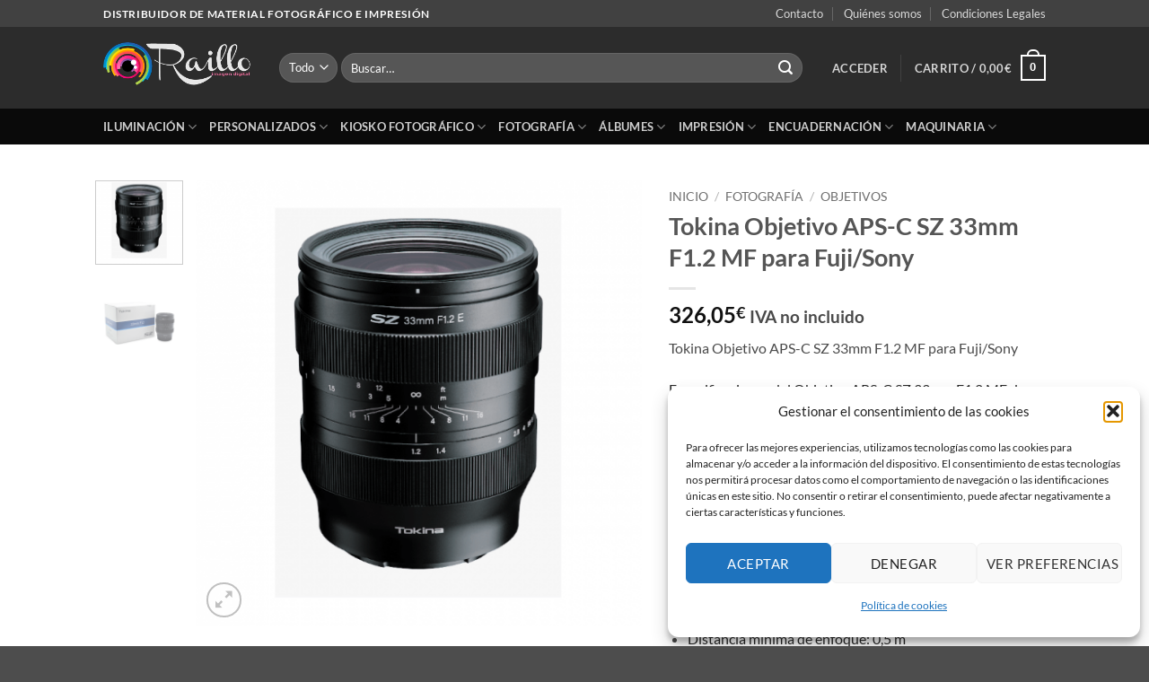

--- FILE ---
content_type: text/html; charset=UTF-8
request_url: https://www.raillo.es/shop/fotografia/objetivos/tokina-objetivo-aps-c-sz-33mm-f1-2-mf/
body_size: 38660
content:
<!DOCTYPE html>
<html lang="es" prefix="og: https://ogp.me/ns#" class="loading-site no-js">
<head>
	<meta charset="UTF-8" />
	<link rel="profile" href="https://gmpg.org/xfn/11" />
	<link rel="pingback" href="https://www.raillo.es/xmlrpc.php" />

					<script>document.documentElement.className = document.documentElement.className + ' yes-js js_active js'</script>
			<script>(function(html){html.className = html.className.replace(/\bno-js\b/,'js')})(document.documentElement);</script>
<meta name="viewport" content="width=device-width, initial-scale=1" />
<!-- Optimización para motores de búsqueda de Rank Math -  https://rankmath.com/ -->
<title>▷ Tokina Objetivo APS-C SZ 33mm F1.2 MF - RAILLO.ES</title>
<meta name="description" content="Tenemos gran variedad de material fotográfico para profesionales. Compre aquí su Objetivo APS-C SZ 33mm F1.2 MF de Tokina. Consúltenos!"/>
<meta name="robots" content="follow, index, max-snippet:-1, max-video-preview:-1, max-image-preview:large"/>
<link rel="canonical" href="https://www.raillo.es/shop/fotografia/objetivos/tokina-objetivo-aps-c-sz-33mm-f1-2-mf/" />
<meta property="og:locale" content="es_ES" />
<meta property="og:type" content="product" />
<meta property="og:title" content="▷ Tokina Objetivo APS-C SZ 33mm F1.2 MF - RAILLO.ES" />
<meta property="og:description" content="Tenemos gran variedad de material fotográfico para profesionales. Compre aquí su Objetivo APS-C SZ 33mm F1.2 MF de Tokina. Consúltenos!" />
<meta property="og:url" content="https://www.raillo.es/shop/fotografia/objetivos/tokina-objetivo-aps-c-sz-33mm-f1-2-mf/" />
<meta property="og:site_name" content="Raillo Imagen Digital | Proveedor de material fotográfico e impresión" />
<meta property="og:updated_time" content="2023-07-25T09:29:53+01:00" />
<meta property="og:image" content="https://www.raillo.es/wp-content/uploads/2023/07/Tokina-objetivo-APS-C-SZ-33mm-F1.2-MF.png" />
<meta property="og:image:secure_url" content="https://www.raillo.es/wp-content/uploads/2023/07/Tokina-objetivo-APS-C-SZ-33mm-F1.2-MF.png" />
<meta property="og:image:width" content="630" />
<meta property="og:image:height" content="630" />
<meta property="og:image:alt" content="Tokina objetivo APS-C SZ 33mm F1.2 MF" />
<meta property="og:image:type" content="image/png" />
<meta property="product:availability" content="instock" />
<meta name="twitter:card" content="summary_large_image" />
<meta name="twitter:title" content="▷ Tokina Objetivo APS-C SZ 33mm F1.2 MF - RAILLO.ES" />
<meta name="twitter:description" content="Tenemos gran variedad de material fotográfico para profesionales. Compre aquí su Objetivo APS-C SZ 33mm F1.2 MF de Tokina. Consúltenos!" />
<meta name="twitter:image" content="https://www.raillo.es/wp-content/uploads/2023/07/Tokina-objetivo-APS-C-SZ-33mm-F1.2-MF.png" />
<meta name="twitter:label1" content="Precio" />
<meta name="twitter:data1" content="326,05&euro;" />
<meta name="twitter:label2" content="Disponibilidad" />
<meta name="twitter:data2" content="Hay existencias" />
<script type="application/ld+json" class="rank-math-schema">{"@context":"https://schema.org","@graph":[{"@type":["HobbyShop","Organization"],"@id":"https://www.raillo.es/#organization","name":"Comercial RAILLO S.L.","url":"https://www.raillo.es","openingHours":["Monday,Tuesday,Wednesday,Thursday,Friday,Saturday,Sunday 09:00-17:00"]},{"@type":"WebSite","@id":"https://www.raillo.es/#website","url":"https://www.raillo.es","name":"Raillo Imagen Digital | Proveedor de material fotogr\u00e1fico e impresi\u00f3n","alternateName":"Raillo Imagen Digital | Distribuidor de material fotogr\u00e1fico e impresi\u00f3n","publisher":{"@id":"https://www.raillo.es/#organization"},"inLanguage":"es"},{"@type":"ImageObject","@id":"https://www.raillo.es/wp-content/uploads/2023/07/Tokina-objetivo-APS-C-SZ-33mm-F1.2-MF.png","url":"https://www.raillo.es/wp-content/uploads/2023/07/Tokina-objetivo-APS-C-SZ-33mm-F1.2-MF.png","width":"630","height":"630","caption":"Tokina objetivo APS-C SZ 33mm F1.2 MF","inLanguage":"es"},{"@type":"BreadcrumbList","@id":"https://www.raillo.es/shop/fotografia/objetivos/tokina-objetivo-aps-c-sz-33mm-f1-2-mf/#breadcrumb","itemListElement":[{"@type":"ListItem","position":"1","item":{"@id":"https://www.raillo.es","name":"Inicio"}},{"@type":"ListItem","position":"2","item":{"@id":"https://www.raillo.es/categoria-producto/fotografia/objetivos/","name":"Objetivos"}},{"@type":"ListItem","position":"3","item":{"@id":"https://www.raillo.es/shop/fotografia/objetivos/tokina-objetivo-aps-c-sz-33mm-f1-2-mf/","name":"Tokina Objetivo APS-C SZ 33mm F1.2 MF para Fuji/Sony"}}]},{"@type":"ItemPage","@id":"https://www.raillo.es/shop/fotografia/objetivos/tokina-objetivo-aps-c-sz-33mm-f1-2-mf/#webpage","url":"https://www.raillo.es/shop/fotografia/objetivos/tokina-objetivo-aps-c-sz-33mm-f1-2-mf/","name":"\u25b7 Tokina Objetivo APS-C SZ 33mm F1.2 MF - RAILLO.ES","datePublished":"2023-07-25T08:47:59+01:00","dateModified":"2023-07-25T09:29:53+01:00","isPartOf":{"@id":"https://www.raillo.es/#website"},"primaryImageOfPage":{"@id":"https://www.raillo.es/wp-content/uploads/2023/07/Tokina-objetivo-APS-C-SZ-33mm-F1.2-MF.png"},"inLanguage":"es","breadcrumb":{"@id":"https://www.raillo.es/shop/fotografia/objetivos/tokina-objetivo-aps-c-sz-33mm-f1-2-mf/#breadcrumb"}},{"@type":"Product","name":"\u25b7 Tokina Objetivo APS-C SZ 33mm F1.2 MF - RAILLO.ES","description":"Tenemos gran variedad de material fotogr\u00e1fico para profesionales. Compre aqu\u00ed su Objetivo APS-C SZ 33mm F1.2 MF de Tokina. Cons\u00faltenos!","category":"Fotograf\u00eda &gt; Objetivos","mainEntityOfPage":{"@id":"https://www.raillo.es/shop/fotografia/objetivos/tokina-objetivo-aps-c-sz-33mm-f1-2-mf/#webpage"},"image":[{"@type":"ImageObject","url":"https://www.raillo.es/wp-content/uploads/2023/07/Tokina-objetivo-APS-C-SZ-33mm-F1.2-MF.png","height":"630","width":"630"},{"@type":"ImageObject","url":"https://www.raillo.es/wp-content/uploads/2023/07/Tokina-objetivo-APS-C-SZ-33mm-F1.2-MF-caja.png","height":"630","width":"630"}],"offers":{"@type":"Offer","price":"326.05","priceValidUntil":"2027-12-31","priceSpecification":{"price":"326.05","priceCurrency":"EUR","valueAddedTaxIncluded":"false"},"priceCurrency":"EUR","availability":"http://schema.org/InStock","seller":{"@type":"Organization","@id":"https://www.raillo.es/","name":"Raillo Imagen Digital | Proveedor de material fotogr\u00e1fico e impresi\u00f3n","url":"https://www.raillo.es","logo":""},"url":"https://www.raillo.es/shop/fotografia/objetivos/tokina-objetivo-aps-c-sz-33mm-f1-2-mf/"},"@id":"https://www.raillo.es/shop/fotografia/objetivos/tokina-objetivo-aps-c-sz-33mm-f1-2-mf/#richSnippet"}]}</script>
<!-- /Plugin Rank Math WordPress SEO -->

<link rel='dns-prefetch' href='//www.raillo.es' />
<link rel='prefetch' href='https://www.raillo.es/wp-content/themes/flatsome/assets/js/flatsome.js?ver=e2eddd6c228105dac048' />
<link rel='prefetch' href='https://www.raillo.es/wp-content/themes/flatsome/assets/js/chunk.slider.js?ver=3.20.3' />
<link rel='prefetch' href='https://www.raillo.es/wp-content/themes/flatsome/assets/js/chunk.popups.js?ver=3.20.3' />
<link rel='prefetch' href='https://www.raillo.es/wp-content/themes/flatsome/assets/js/chunk.tooltips.js?ver=3.20.3' />
<link rel='prefetch' href='https://www.raillo.es/wp-content/themes/flatsome/assets/js/woocommerce.js?ver=1c9be63d628ff7c3ff4c' />
<link rel="alternate" type="application/rss+xml" title="Raillo Imagen Digital &raquo; Feed" href="https://www.raillo.es/feed/" />
<link rel="alternate" type="application/rss+xml" title="Raillo Imagen Digital &raquo; Feed de los comentarios" href="https://www.raillo.es/comments/feed/" />
<link rel="alternate" type="application/rss+xml" title="Raillo Imagen Digital &raquo; Comentario Tokina Objetivo APS-C SZ 33mm F1.2 MF para Fuji/Sony del feed" href="https://www.raillo.es/shop/fotografia/objetivos/tokina-objetivo-aps-c-sz-33mm-f1-2-mf/feed/" />
<link rel="alternate" title="oEmbed (JSON)" type="application/json+oembed" href="https://www.raillo.es/wp-json/oembed/1.0/embed?url=https%3A%2F%2Fwww.raillo.es%2Fshop%2Ffotografia%2Fobjetivos%2Ftokina-objetivo-aps-c-sz-33mm-f1-2-mf%2F" />
<link rel="alternate" title="oEmbed (XML)" type="text/xml+oembed" href="https://www.raillo.es/wp-json/oembed/1.0/embed?url=https%3A%2F%2Fwww.raillo.es%2Fshop%2Ffotografia%2Fobjetivos%2Ftokina-objetivo-aps-c-sz-33mm-f1-2-mf%2F&#038;format=xml" />
<style id='wp-img-auto-sizes-contain-inline-css' type='text/css'>
img:is([sizes=auto i],[sizes^="auto," i]){contain-intrinsic-size:3000px 1500px}
/*# sourceURL=wp-img-auto-sizes-contain-inline-css */
</style>
<style id='wp-block-library-inline-css' type='text/css'>
:root{--wp-block-synced-color:#7a00df;--wp-block-synced-color--rgb:122,0,223;--wp-bound-block-color:var(--wp-block-synced-color);--wp-editor-canvas-background:#ddd;--wp-admin-theme-color:#007cba;--wp-admin-theme-color--rgb:0,124,186;--wp-admin-theme-color-darker-10:#006ba1;--wp-admin-theme-color-darker-10--rgb:0,107,160.5;--wp-admin-theme-color-darker-20:#005a87;--wp-admin-theme-color-darker-20--rgb:0,90,135;--wp-admin-border-width-focus:2px}@media (min-resolution:192dpi){:root{--wp-admin-border-width-focus:1.5px}}.wp-element-button{cursor:pointer}:root .has-very-light-gray-background-color{background-color:#eee}:root .has-very-dark-gray-background-color{background-color:#313131}:root .has-very-light-gray-color{color:#eee}:root .has-very-dark-gray-color{color:#313131}:root .has-vivid-green-cyan-to-vivid-cyan-blue-gradient-background{background:linear-gradient(135deg,#00d084,#0693e3)}:root .has-purple-crush-gradient-background{background:linear-gradient(135deg,#34e2e4,#4721fb 50%,#ab1dfe)}:root .has-hazy-dawn-gradient-background{background:linear-gradient(135deg,#faaca8,#dad0ec)}:root .has-subdued-olive-gradient-background{background:linear-gradient(135deg,#fafae1,#67a671)}:root .has-atomic-cream-gradient-background{background:linear-gradient(135deg,#fdd79a,#004a59)}:root .has-nightshade-gradient-background{background:linear-gradient(135deg,#330968,#31cdcf)}:root .has-midnight-gradient-background{background:linear-gradient(135deg,#020381,#2874fc)}:root{--wp--preset--font-size--normal:16px;--wp--preset--font-size--huge:42px}.has-regular-font-size{font-size:1em}.has-larger-font-size{font-size:2.625em}.has-normal-font-size{font-size:var(--wp--preset--font-size--normal)}.has-huge-font-size{font-size:var(--wp--preset--font-size--huge)}.has-text-align-center{text-align:center}.has-text-align-left{text-align:left}.has-text-align-right{text-align:right}.has-fit-text{white-space:nowrap!important}#end-resizable-editor-section{display:none}.aligncenter{clear:both}.items-justified-left{justify-content:flex-start}.items-justified-center{justify-content:center}.items-justified-right{justify-content:flex-end}.items-justified-space-between{justify-content:space-between}.screen-reader-text{border:0;clip-path:inset(50%);height:1px;margin:-1px;overflow:hidden;padding:0;position:absolute;width:1px;word-wrap:normal!important}.screen-reader-text:focus{background-color:#ddd;clip-path:none;color:#444;display:block;font-size:1em;height:auto;left:5px;line-height:normal;padding:15px 23px 14px;text-decoration:none;top:5px;width:auto;z-index:100000}html :where(.has-border-color){border-style:solid}html :where([style*=border-top-color]){border-top-style:solid}html :where([style*=border-right-color]){border-right-style:solid}html :where([style*=border-bottom-color]){border-bottom-style:solid}html :where([style*=border-left-color]){border-left-style:solid}html :where([style*=border-width]){border-style:solid}html :where([style*=border-top-width]){border-top-style:solid}html :where([style*=border-right-width]){border-right-style:solid}html :where([style*=border-bottom-width]){border-bottom-style:solid}html :where([style*=border-left-width]){border-left-style:solid}html :where(img[class*=wp-image-]){height:auto;max-width:100%}:where(figure){margin:0 0 1em}html :where(.is-position-sticky){--wp-admin--admin-bar--position-offset:var(--wp-admin--admin-bar--height,0px)}@media screen and (max-width:600px){html :where(.is-position-sticky){--wp-admin--admin-bar--position-offset:0px}}

/*# sourceURL=wp-block-library-inline-css */
</style><style id='global-styles-inline-css' type='text/css'>
:root{--wp--preset--aspect-ratio--square: 1;--wp--preset--aspect-ratio--4-3: 4/3;--wp--preset--aspect-ratio--3-4: 3/4;--wp--preset--aspect-ratio--3-2: 3/2;--wp--preset--aspect-ratio--2-3: 2/3;--wp--preset--aspect-ratio--16-9: 16/9;--wp--preset--aspect-ratio--9-16: 9/16;--wp--preset--color--black: #000000;--wp--preset--color--cyan-bluish-gray: #abb8c3;--wp--preset--color--white: #ffffff;--wp--preset--color--pale-pink: #f78da7;--wp--preset--color--vivid-red: #cf2e2e;--wp--preset--color--luminous-vivid-orange: #ff6900;--wp--preset--color--luminous-vivid-amber: #fcb900;--wp--preset--color--light-green-cyan: #7bdcb5;--wp--preset--color--vivid-green-cyan: #00d084;--wp--preset--color--pale-cyan-blue: #8ed1fc;--wp--preset--color--vivid-cyan-blue: #0693e3;--wp--preset--color--vivid-purple: #9b51e0;--wp--preset--color--primary: #446084;--wp--preset--color--secondary: #C05530;--wp--preset--color--success: #627D47;--wp--preset--color--alert: #b20000;--wp--preset--gradient--vivid-cyan-blue-to-vivid-purple: linear-gradient(135deg,rgb(6,147,227) 0%,rgb(155,81,224) 100%);--wp--preset--gradient--light-green-cyan-to-vivid-green-cyan: linear-gradient(135deg,rgb(122,220,180) 0%,rgb(0,208,130) 100%);--wp--preset--gradient--luminous-vivid-amber-to-luminous-vivid-orange: linear-gradient(135deg,rgb(252,185,0) 0%,rgb(255,105,0) 100%);--wp--preset--gradient--luminous-vivid-orange-to-vivid-red: linear-gradient(135deg,rgb(255,105,0) 0%,rgb(207,46,46) 100%);--wp--preset--gradient--very-light-gray-to-cyan-bluish-gray: linear-gradient(135deg,rgb(238,238,238) 0%,rgb(169,184,195) 100%);--wp--preset--gradient--cool-to-warm-spectrum: linear-gradient(135deg,rgb(74,234,220) 0%,rgb(151,120,209) 20%,rgb(207,42,186) 40%,rgb(238,44,130) 60%,rgb(251,105,98) 80%,rgb(254,248,76) 100%);--wp--preset--gradient--blush-light-purple: linear-gradient(135deg,rgb(255,206,236) 0%,rgb(152,150,240) 100%);--wp--preset--gradient--blush-bordeaux: linear-gradient(135deg,rgb(254,205,165) 0%,rgb(254,45,45) 50%,rgb(107,0,62) 100%);--wp--preset--gradient--luminous-dusk: linear-gradient(135deg,rgb(255,203,112) 0%,rgb(199,81,192) 50%,rgb(65,88,208) 100%);--wp--preset--gradient--pale-ocean: linear-gradient(135deg,rgb(255,245,203) 0%,rgb(182,227,212) 50%,rgb(51,167,181) 100%);--wp--preset--gradient--electric-grass: linear-gradient(135deg,rgb(202,248,128) 0%,rgb(113,206,126) 100%);--wp--preset--gradient--midnight: linear-gradient(135deg,rgb(2,3,129) 0%,rgb(40,116,252) 100%);--wp--preset--font-size--small: 13px;--wp--preset--font-size--medium: 20px;--wp--preset--font-size--large: 36px;--wp--preset--font-size--x-large: 42px;--wp--preset--spacing--20: 0.44rem;--wp--preset--spacing--30: 0.67rem;--wp--preset--spacing--40: 1rem;--wp--preset--spacing--50: 1.5rem;--wp--preset--spacing--60: 2.25rem;--wp--preset--spacing--70: 3.38rem;--wp--preset--spacing--80: 5.06rem;--wp--preset--shadow--natural: 6px 6px 9px rgba(0, 0, 0, 0.2);--wp--preset--shadow--deep: 12px 12px 50px rgba(0, 0, 0, 0.4);--wp--preset--shadow--sharp: 6px 6px 0px rgba(0, 0, 0, 0.2);--wp--preset--shadow--outlined: 6px 6px 0px -3px rgb(255, 255, 255), 6px 6px rgb(0, 0, 0);--wp--preset--shadow--crisp: 6px 6px 0px rgb(0, 0, 0);}:where(body) { margin: 0; }.wp-site-blocks > .alignleft { float: left; margin-right: 2em; }.wp-site-blocks > .alignright { float: right; margin-left: 2em; }.wp-site-blocks > .aligncenter { justify-content: center; margin-left: auto; margin-right: auto; }:where(.is-layout-flex){gap: 0.5em;}:where(.is-layout-grid){gap: 0.5em;}.is-layout-flow > .alignleft{float: left;margin-inline-start: 0;margin-inline-end: 2em;}.is-layout-flow > .alignright{float: right;margin-inline-start: 2em;margin-inline-end: 0;}.is-layout-flow > .aligncenter{margin-left: auto !important;margin-right: auto !important;}.is-layout-constrained > .alignleft{float: left;margin-inline-start: 0;margin-inline-end: 2em;}.is-layout-constrained > .alignright{float: right;margin-inline-start: 2em;margin-inline-end: 0;}.is-layout-constrained > .aligncenter{margin-left: auto !important;margin-right: auto !important;}.is-layout-constrained > :where(:not(.alignleft):not(.alignright):not(.alignfull)){margin-left: auto !important;margin-right: auto !important;}body .is-layout-flex{display: flex;}.is-layout-flex{flex-wrap: wrap;align-items: center;}.is-layout-flex > :is(*, div){margin: 0;}body .is-layout-grid{display: grid;}.is-layout-grid > :is(*, div){margin: 0;}body{padding-top: 0px;padding-right: 0px;padding-bottom: 0px;padding-left: 0px;}a:where(:not(.wp-element-button)){text-decoration: none;}:root :where(.wp-element-button, .wp-block-button__link){background-color: #32373c;border-width: 0;color: #fff;font-family: inherit;font-size: inherit;font-style: inherit;font-weight: inherit;letter-spacing: inherit;line-height: inherit;padding-top: calc(0.667em + 2px);padding-right: calc(1.333em + 2px);padding-bottom: calc(0.667em + 2px);padding-left: calc(1.333em + 2px);text-decoration: none;text-transform: inherit;}.has-black-color{color: var(--wp--preset--color--black) !important;}.has-cyan-bluish-gray-color{color: var(--wp--preset--color--cyan-bluish-gray) !important;}.has-white-color{color: var(--wp--preset--color--white) !important;}.has-pale-pink-color{color: var(--wp--preset--color--pale-pink) !important;}.has-vivid-red-color{color: var(--wp--preset--color--vivid-red) !important;}.has-luminous-vivid-orange-color{color: var(--wp--preset--color--luminous-vivid-orange) !important;}.has-luminous-vivid-amber-color{color: var(--wp--preset--color--luminous-vivid-amber) !important;}.has-light-green-cyan-color{color: var(--wp--preset--color--light-green-cyan) !important;}.has-vivid-green-cyan-color{color: var(--wp--preset--color--vivid-green-cyan) !important;}.has-pale-cyan-blue-color{color: var(--wp--preset--color--pale-cyan-blue) !important;}.has-vivid-cyan-blue-color{color: var(--wp--preset--color--vivid-cyan-blue) !important;}.has-vivid-purple-color{color: var(--wp--preset--color--vivid-purple) !important;}.has-primary-color{color: var(--wp--preset--color--primary) !important;}.has-secondary-color{color: var(--wp--preset--color--secondary) !important;}.has-success-color{color: var(--wp--preset--color--success) !important;}.has-alert-color{color: var(--wp--preset--color--alert) !important;}.has-black-background-color{background-color: var(--wp--preset--color--black) !important;}.has-cyan-bluish-gray-background-color{background-color: var(--wp--preset--color--cyan-bluish-gray) !important;}.has-white-background-color{background-color: var(--wp--preset--color--white) !important;}.has-pale-pink-background-color{background-color: var(--wp--preset--color--pale-pink) !important;}.has-vivid-red-background-color{background-color: var(--wp--preset--color--vivid-red) !important;}.has-luminous-vivid-orange-background-color{background-color: var(--wp--preset--color--luminous-vivid-orange) !important;}.has-luminous-vivid-amber-background-color{background-color: var(--wp--preset--color--luminous-vivid-amber) !important;}.has-light-green-cyan-background-color{background-color: var(--wp--preset--color--light-green-cyan) !important;}.has-vivid-green-cyan-background-color{background-color: var(--wp--preset--color--vivid-green-cyan) !important;}.has-pale-cyan-blue-background-color{background-color: var(--wp--preset--color--pale-cyan-blue) !important;}.has-vivid-cyan-blue-background-color{background-color: var(--wp--preset--color--vivid-cyan-blue) !important;}.has-vivid-purple-background-color{background-color: var(--wp--preset--color--vivid-purple) !important;}.has-primary-background-color{background-color: var(--wp--preset--color--primary) !important;}.has-secondary-background-color{background-color: var(--wp--preset--color--secondary) !important;}.has-success-background-color{background-color: var(--wp--preset--color--success) !important;}.has-alert-background-color{background-color: var(--wp--preset--color--alert) !important;}.has-black-border-color{border-color: var(--wp--preset--color--black) !important;}.has-cyan-bluish-gray-border-color{border-color: var(--wp--preset--color--cyan-bluish-gray) !important;}.has-white-border-color{border-color: var(--wp--preset--color--white) !important;}.has-pale-pink-border-color{border-color: var(--wp--preset--color--pale-pink) !important;}.has-vivid-red-border-color{border-color: var(--wp--preset--color--vivid-red) !important;}.has-luminous-vivid-orange-border-color{border-color: var(--wp--preset--color--luminous-vivid-orange) !important;}.has-luminous-vivid-amber-border-color{border-color: var(--wp--preset--color--luminous-vivid-amber) !important;}.has-light-green-cyan-border-color{border-color: var(--wp--preset--color--light-green-cyan) !important;}.has-vivid-green-cyan-border-color{border-color: var(--wp--preset--color--vivid-green-cyan) !important;}.has-pale-cyan-blue-border-color{border-color: var(--wp--preset--color--pale-cyan-blue) !important;}.has-vivid-cyan-blue-border-color{border-color: var(--wp--preset--color--vivid-cyan-blue) !important;}.has-vivid-purple-border-color{border-color: var(--wp--preset--color--vivid-purple) !important;}.has-primary-border-color{border-color: var(--wp--preset--color--primary) !important;}.has-secondary-border-color{border-color: var(--wp--preset--color--secondary) !important;}.has-success-border-color{border-color: var(--wp--preset--color--success) !important;}.has-alert-border-color{border-color: var(--wp--preset--color--alert) !important;}.has-vivid-cyan-blue-to-vivid-purple-gradient-background{background: var(--wp--preset--gradient--vivid-cyan-blue-to-vivid-purple) !important;}.has-light-green-cyan-to-vivid-green-cyan-gradient-background{background: var(--wp--preset--gradient--light-green-cyan-to-vivid-green-cyan) !important;}.has-luminous-vivid-amber-to-luminous-vivid-orange-gradient-background{background: var(--wp--preset--gradient--luminous-vivid-amber-to-luminous-vivid-orange) !important;}.has-luminous-vivid-orange-to-vivid-red-gradient-background{background: var(--wp--preset--gradient--luminous-vivid-orange-to-vivid-red) !important;}.has-very-light-gray-to-cyan-bluish-gray-gradient-background{background: var(--wp--preset--gradient--very-light-gray-to-cyan-bluish-gray) !important;}.has-cool-to-warm-spectrum-gradient-background{background: var(--wp--preset--gradient--cool-to-warm-spectrum) !important;}.has-blush-light-purple-gradient-background{background: var(--wp--preset--gradient--blush-light-purple) !important;}.has-blush-bordeaux-gradient-background{background: var(--wp--preset--gradient--blush-bordeaux) !important;}.has-luminous-dusk-gradient-background{background: var(--wp--preset--gradient--luminous-dusk) !important;}.has-pale-ocean-gradient-background{background: var(--wp--preset--gradient--pale-ocean) !important;}.has-electric-grass-gradient-background{background: var(--wp--preset--gradient--electric-grass) !important;}.has-midnight-gradient-background{background: var(--wp--preset--gradient--midnight) !important;}.has-small-font-size{font-size: var(--wp--preset--font-size--small) !important;}.has-medium-font-size{font-size: var(--wp--preset--font-size--medium) !important;}.has-large-font-size{font-size: var(--wp--preset--font-size--large) !important;}.has-x-large-font-size{font-size: var(--wp--preset--font-size--x-large) !important;}
/*# sourceURL=global-styles-inline-css */
</style>

<style id='woocommerce-inline-inline-css' type='text/css'>
.woocommerce form .form-row .required { visibility: visible; }
/*# sourceURL=woocommerce-inline-inline-css */
</style>
<link rel='stylesheet' id='wpo_min-header-0-css' href='https://www.raillo.es/wp-content/cache/wpo-minify/1765358654/assets/wpo-minify-header-62d8a200.min.css' type='text/css' media='all' />
<script type="text/javascript">
            window._nslDOMReady = (function () {
                const executedCallbacks = new Set();
            
                return function (callback) {
                    /**
                    * Third parties might dispatch DOMContentLoaded events, so we need to ensure that we only run our callback once!
                    */
                    if (executedCallbacks.has(callback)) return;
            
                    const wrappedCallback = function () {
                        if (executedCallbacks.has(callback)) return;
                        executedCallbacks.add(callback);
                        callback();
                    };
            
                    if (document.readyState === "complete" || document.readyState === "interactive") {
                        wrappedCallback();
                    } else {
                        document.addEventListener("DOMContentLoaded", wrappedCallback);
                    }
                };
            })();
        </script><script type="text/javascript" src="https://www.raillo.es/wp-content/cache/wpo-minify/1765358654/assets/wpo-minify-header-7b810e45.min.js" id="wpo_min-header-0-js"></script>
<script type="text/javascript" id="wpo_min-header-1-js-extra">
/* <![CDATA[ */
var wc_add_to_cart_params = {"ajax_url":"/wp-admin/admin-ajax.php","wc_ajax_url":"/?wc-ajax=%%endpoint%%","i18n_view_cart":"Ver carrito","cart_url":"https://www.raillo.es/carrito/","is_cart":"","cart_redirect_after_add":"no"};
var wc_single_product_params = {"i18n_required_rating_text":"Por favor elige una puntuaci\u00f3n","i18n_rating_options":["1 de 5 estrellas","2 de 5 estrellas","3 de 5 estrellas","4 de 5 estrellas","5 de 5 estrellas"],"i18n_product_gallery_trigger_text":"Ver galer\u00eda de im\u00e1genes a pantalla completa","review_rating_required":"yes","flexslider":{"rtl":false,"animation":"slide","smoothHeight":true,"directionNav":false,"controlNav":"thumbnails","slideshow":false,"animationSpeed":500,"animationLoop":false,"allowOneSlide":false},"zoom_enabled":"","zoom_options":[],"photoswipe_enabled":"1","photoswipe_options":{"shareEl":false,"closeOnScroll":false,"history":false,"hideAnimationDuration":0,"showAnimationDuration":0},"flexslider_enabled":""};
var woocommerce_params = {"ajax_url":"/wp-admin/admin-ajax.php","wc_ajax_url":"/?wc-ajax=%%endpoint%%","i18n_password_show":"Mostrar contrase\u00f1a","i18n_password_hide":"Ocultar contrase\u00f1a"};
//# sourceURL=wpo_min-header-1-js-extra
/* ]]> */
</script>
<script type="text/javascript" src="https://www.raillo.es/wp-content/cache/wpo-minify/1765358654/assets/wpo-minify-header-910d5ac6.min.js" id="wpo_min-header-1-js" defer="defer" data-wp-strategy="defer"></script>
<script type="text/javascript" id="wpo_min-header-2-js-extra">
/* <![CDATA[ */
var conditional_shipping_settings = {"trigger_fields":[]};
//# sourceURL=wpo_min-header-2-js-extra
/* ]]> */
</script>
<script type="text/javascript" src="https://www.raillo.es/wp-content/cache/wpo-minify/1765358654/assets/wpo-minify-header-35282e91.min.js" id="wpo_min-header-2-js"></script>
<link rel="https://api.w.org/" href="https://www.raillo.es/wp-json/" /><link rel="alternate" title="JSON" type="application/json" href="https://www.raillo.es/wp-json/wp/v2/product/18981" /><link rel="EditURI" type="application/rsd+xml" title="RSD" href="https://www.raillo.es/xmlrpc.php?rsd" />
<meta name="generator" content="WordPress 6.9" />
<link rel='shortlink' href='https://www.raillo.es/?p=18981' />
<style>.product .images {position: relative;}</style>
		<!-- GA Google Analytics @ https://m0n.co/ga -->
		<script async src="https://www.googletagmanager.com/gtag/js?id=UA-55963189-8"></script>
		<script>
			window.dataLayer = window.dataLayer || [];
			function gtag(){dataLayer.push(arguments);}
			gtag('js', new Date());
			gtag('config', 'UA-55963189-8');
		</script>

	<meta name="wwp" content="yes" /><!-- This site is powered by WooCommerce Redsys Gateway Light v.6.5.0 - https://es.wordpress.org/plugins/woo-redsys-gateway-light/ -->			<style>.cmplz-hidden {
					display: none !important;
				}</style>	<noscript><style>.woocommerce-product-gallery{ opacity: 1 !important; }</style></noscript>
	<link rel="icon" href="https://www.raillo.es/wp-content/uploads/cropped-LOGOrailloWEB-32x32.png" sizes="32x32" />
<link rel="icon" href="https://www.raillo.es/wp-content/uploads/cropped-LOGOrailloWEB-192x192.png" sizes="192x192" />
<link rel="apple-touch-icon" href="https://www.raillo.es/wp-content/uploads/cropped-LOGOrailloWEB-180x180.png" />
<meta name="msapplication-TileImage" content="https://www.raillo.es/wp-content/uploads/cropped-LOGOrailloWEB-270x270.png" />
<style id="custom-css" type="text/css">:root {--primary-color: #446084;--fs-color-primary: #446084;--fs-color-secondary: #C05530;--fs-color-success: #627D47;--fs-color-alert: #b20000;--fs-color-base: #4a4a4a;--fs-experimental-link-color: #334862;--fs-experimental-link-color-hover: #111;}.tooltipster-base {--tooltip-color: #fff;--tooltip-bg-color: #000;}.off-canvas-right .mfp-content, .off-canvas-left .mfp-content {--drawer-width: 300px;}.off-canvas .mfp-content.off-canvas-cart {--drawer-width: 360px;}.header-main{height: 91px}#logo img{max-height: 91px}#logo{width:166px;}.header-bottom{min-height: 10px}.header-top{min-height: 30px}.transparent .header-main{height: 30px}.transparent #logo img{max-height: 30px}.has-transparent + .page-title:first-of-type,.has-transparent + #main > .page-title,.has-transparent + #main > div > .page-title,.has-transparent + #main .page-header-wrapper:first-of-type .page-title{padding-top: 110px;}.header.show-on-scroll,.stuck .header-main{height:70px!important}.stuck #logo img{max-height: 70px!important}.search-form{ width: 95%;}.header-bg-color {background-color: rgba(22,22,22,0.9)}.header-bottom {background-color: #0a0a0a}@media (max-width: 549px) {.header-main{height: 70px}#logo img{max-height: 70px}}.header-top{background-color:rgba(94,94,94,0.42)!important;}body{font-family: Lato, sans-serif;}body {font-weight: 400;font-style: normal;}.nav > li > a {font-family: Lato, sans-serif;}.mobile-sidebar-levels-2 .nav > li > ul > li > a {font-family: Lato, sans-serif;}.nav > li > a,.mobile-sidebar-levels-2 .nav > li > ul > li > a {font-weight: 700;font-style: normal;}h1,h2,h3,h4,h5,h6,.heading-font, .off-canvas-center .nav-sidebar.nav-vertical > li > a{font-family: Lato, sans-serif;}h1,h2,h3,h4,h5,h6,.heading-font,.banner h1,.banner h2 {font-weight: 700;font-style: normal;}.alt-font{font-family: "Dancing Script", sans-serif;}.alt-font {font-weight: 400!important;font-style: normal!important;}.has-equal-box-heights .box-image {padding-top: 100%;}.shop-page-title.featured-title .title-bg{ background-image: url(https://www.raillo.es/wp-content/uploads/2023/07/Tokina-objetivo-APS-C-SZ-33mm-F1.2-MF.png)!important;}@media screen and (min-width: 550px){.products .box-vertical .box-image{min-width: 247px!important;width: 247px!important;}}.nav-vertical-fly-out > li + li {border-top-width: 1px; border-top-style: solid;}.label-new.menu-item > a:after{content:"Nuevo";}.label-hot.menu-item > a:after{content:"Caliente";}.label-sale.menu-item > a:after{content:"Oferta";}.label-popular.menu-item > a:after{content:"Populares";}</style><style id="kirki-inline-styles">/* latin-ext */
@font-face {
  font-family: 'Lato';
  font-style: normal;
  font-weight: 400;
  font-display: swap;
  src: url(https://www.raillo.es/wp-content/fonts/lato/S6uyw4BMUTPHjxAwXjeu.woff2) format('woff2');
  unicode-range: U+0100-02BA, U+02BD-02C5, U+02C7-02CC, U+02CE-02D7, U+02DD-02FF, U+0304, U+0308, U+0329, U+1D00-1DBF, U+1E00-1E9F, U+1EF2-1EFF, U+2020, U+20A0-20AB, U+20AD-20C0, U+2113, U+2C60-2C7F, U+A720-A7FF;
}
/* latin */
@font-face {
  font-family: 'Lato';
  font-style: normal;
  font-weight: 400;
  font-display: swap;
  src: url(https://www.raillo.es/wp-content/fonts/lato/S6uyw4BMUTPHjx4wXg.woff2) format('woff2');
  unicode-range: U+0000-00FF, U+0131, U+0152-0153, U+02BB-02BC, U+02C6, U+02DA, U+02DC, U+0304, U+0308, U+0329, U+2000-206F, U+20AC, U+2122, U+2191, U+2193, U+2212, U+2215, U+FEFF, U+FFFD;
}
/* latin-ext */
@font-face {
  font-family: 'Lato';
  font-style: normal;
  font-weight: 700;
  font-display: swap;
  src: url(https://www.raillo.es/wp-content/fonts/lato/S6u9w4BMUTPHh6UVSwaPGR_p.woff2) format('woff2');
  unicode-range: U+0100-02BA, U+02BD-02C5, U+02C7-02CC, U+02CE-02D7, U+02DD-02FF, U+0304, U+0308, U+0329, U+1D00-1DBF, U+1E00-1E9F, U+1EF2-1EFF, U+2020, U+20A0-20AB, U+20AD-20C0, U+2113, U+2C60-2C7F, U+A720-A7FF;
}
/* latin */
@font-face {
  font-family: 'Lato';
  font-style: normal;
  font-weight: 700;
  font-display: swap;
  src: url(https://www.raillo.es/wp-content/fonts/lato/S6u9w4BMUTPHh6UVSwiPGQ.woff2) format('woff2');
  unicode-range: U+0000-00FF, U+0131, U+0152-0153, U+02BB-02BC, U+02C6, U+02DA, U+02DC, U+0304, U+0308, U+0329, U+2000-206F, U+20AC, U+2122, U+2191, U+2193, U+2212, U+2215, U+FEFF, U+FFFD;
}/* vietnamese */
@font-face {
  font-family: 'Dancing Script';
  font-style: normal;
  font-weight: 400;
  font-display: swap;
  src: url(https://www.raillo.es/wp-content/fonts/dancing-script/If2cXTr6YS-zF4S-kcSWSVi_sxjsohD9F50Ruu7BMSo3Rep8ltA.woff2) format('woff2');
  unicode-range: U+0102-0103, U+0110-0111, U+0128-0129, U+0168-0169, U+01A0-01A1, U+01AF-01B0, U+0300-0301, U+0303-0304, U+0308-0309, U+0323, U+0329, U+1EA0-1EF9, U+20AB;
}
/* latin-ext */
@font-face {
  font-family: 'Dancing Script';
  font-style: normal;
  font-weight: 400;
  font-display: swap;
  src: url(https://www.raillo.es/wp-content/fonts/dancing-script/If2cXTr6YS-zF4S-kcSWSVi_sxjsohD9F50Ruu7BMSo3ROp8ltA.woff2) format('woff2');
  unicode-range: U+0100-02BA, U+02BD-02C5, U+02C7-02CC, U+02CE-02D7, U+02DD-02FF, U+0304, U+0308, U+0329, U+1D00-1DBF, U+1E00-1E9F, U+1EF2-1EFF, U+2020, U+20A0-20AB, U+20AD-20C0, U+2113, U+2C60-2C7F, U+A720-A7FF;
}
/* latin */
@font-face {
  font-family: 'Dancing Script';
  font-style: normal;
  font-weight: 400;
  font-display: swap;
  src: url(https://www.raillo.es/wp-content/fonts/dancing-script/If2cXTr6YS-zF4S-kcSWSVi_sxjsohD9F50Ruu7BMSo3Sup8.woff2) format('woff2');
  unicode-range: U+0000-00FF, U+0131, U+0152-0153, U+02BB-02BC, U+02C6, U+02DA, U+02DC, U+0304, U+0308, U+0329, U+2000-206F, U+20AC, U+2122, U+2191, U+2193, U+2212, U+2215, U+FEFF, U+FFFD;
}</style><link rel='stylesheet' id='wpo_min-footer-0-css' href='https://www.raillo.es/wp-content/cache/wpo-minify/1765358654/assets/wpo-minify-footer-d01e2da5.min.css' type='text/css' media='all' />
</head>

<body data-rsssl=1 data-cmplz=1 class="wp-singular product-template-default single single-product postid-18981 wp-theme-flatsome wp-child-theme-flatsome-child theme-flatsome woocommerce woocommerce-page woocommerce-no-js lightbox nav-dropdown-has-arrow nav-dropdown-has-shadow nav-dropdown-has-border">


<a class="skip-link screen-reader-text" href="#main">Saltar al contenido</a>

<div id="wrapper">

	
	<header id="header" class="header has-sticky sticky-jump">
		<div class="header-wrapper">
			<div id="top-bar" class="header-top hide-for-sticky nav-dark hide-for-medium">
    <div class="flex-row container">
      <div class="flex-col hide-for-medium flex-left">
          <ul class="nav nav-left medium-nav-center nav-small  nav-divided">
              <li class="html custom html_topbar_left"><strong class="uppercase">Distribuidor de material fotográfico e impresión</strong></li>          </ul>
      </div>

      <div class="flex-col hide-for-medium flex-center">
          <ul class="nav nav-center nav-small  nav-divided">
                        </ul>
      </div>

      <div class="flex-col hide-for-medium flex-right">
         <ul class="nav top-bar-nav nav-right nav-small  nav-divided">
              <li id="menu-item-3872" class="menu-item menu-item-type-post_type menu-item-object-page menu-item-3872 menu-item-design-default"><a href="https://www.raillo.es/contacto/" class="nav-top-link">Contacto</a></li>
<li id="menu-item-3873" class="menu-item menu-item-type-post_type menu-item-object-page menu-item-3873 menu-item-design-default"><a href="https://www.raillo.es/quienes-somos/" class="nav-top-link">Quiénes somos</a></li>
<li id="menu-item-3878" class="menu-item menu-item-type-post_type menu-item-object-page menu-item-privacy-policy menu-item-3878 menu-item-design-default"><a rel="privacy-policy" href="https://www.raillo.es/legal/" class="nav-top-link">Condiciones Legales</a></li>
          </ul>
      </div>

      
    </div>
</div>
<div id="masthead" class="header-main nav-dark">
      <div class="header-inner flex-row container logo-left medium-logo-center" role="navigation">

          <!-- Logo -->
          <div id="logo" class="flex-col logo">
            
<!-- Header logo -->
<a href="https://www.raillo.es/" title="Raillo Imagen Digital - Mayorista de material fotográfico" rel="home">
		<img width="300" height="102" src="https://www.raillo.es/wp-content/uploads/2018/11/logo-raillo-web.png" class="header_logo header-logo" alt="Raillo Imagen Digital"/><img  width="300" height="102" src="https://www.raillo.es/wp-content/uploads/2018/11/logo-raillo-web.png" class="header-logo-dark" alt="Raillo Imagen Digital"/></a>
          </div>

          <!-- Mobile Left Elements -->
          <div class="flex-col show-for-medium flex-left">
            <ul class="mobile-nav nav nav-left ">
              <li class="nav-icon has-icon">
			<a href="#" class="is-small" data-open="#main-menu" data-pos="left" data-bg="main-menu-overlay" role="button" aria-label="Menú" aria-controls="main-menu" aria-expanded="false" aria-haspopup="dialog" data-flatsome-role-button>
			<i class="icon-menu" aria-hidden="true"></i>					</a>
	</li>
            </ul>
          </div>

          <!-- Left Elements -->
          <div class="flex-col hide-for-medium flex-left
            flex-grow">
            <ul class="header-nav header-nav-main nav nav-left  nav-uppercase" >
              <li class="header-search-form search-form html relative has-icon">
	<div class="header-search-form-wrapper">
		<div class="searchform-wrapper ux-search-box relative form-flat is-normal"><form role="search" method="get" class="searchform" action="https://www.raillo.es/">
	<div class="flex-row relative">
					<div class="flex-col search-form-categories">
				<select class="search_categories resize-select mb-0" name="product_cat"><option value="" selected='selected'>Todo</option><option value="albumes-y-cajas">Álbumes y Cajas</option><option value="encuadernacion">Encuadernación</option><option value="fotografia">Fotografía</option><option value="iluminacion">Iluminación</option><option value="impresion">Impresión</option><option value="kiosko-fotografico">Kiosko Fotográfico</option><option value="maquinaria">Maquinaria</option><option value="ofertas-y-liquidacion">Ofertas y Liquidación</option><option value="personalizados">Personalizados</option></select>			</div>
						<div class="flex-col flex-grow">
			<label class="screen-reader-text" for="woocommerce-product-search-field-0">Buscar por:</label>
			<input type="search" id="woocommerce-product-search-field-0" class="search-field mb-0" placeholder="Buscar&hellip;" value="" name="s" />
			<input type="hidden" name="post_type" value="product" />
					</div>
		<div class="flex-col">
			<button type="submit" value="Buscar" class="ux-search-submit submit-button secondary button  icon mb-0" aria-label="Enviar">
				<i class="icon-search" aria-hidden="true"></i>			</button>
		</div>
	</div>
	<div class="live-search-results text-left z-top"></div>
</form>
</div>	</div>
</li>
            </ul>
          </div>

          <!-- Right Elements -->
          <div class="flex-col hide-for-medium flex-right">
            <ul class="header-nav header-nav-main nav nav-right  nav-uppercase">
              
<li class="account-item has-icon">

	<a href="https://www.raillo.es/mi-cuenta/" class="nav-top-link nav-top-not-logged-in is-small" title="Acceder" role="button" data-open="#login-form-popup" aria-controls="login-form-popup" aria-expanded="false" aria-haspopup="dialog" data-flatsome-role-button>
					<span>
			Acceder			</span>
				</a>




</li>
<li class="header-divider"></li><li class="cart-item has-icon has-dropdown">

<a href="https://www.raillo.es/carrito/" class="header-cart-link nav-top-link is-small" title="Carrito" aria-label="Ver carrito" aria-expanded="false" aria-haspopup="true" role="button" data-flatsome-role-button>

<span class="header-cart-title">
   Carrito   /      <span class="cart-price"><span class="woocommerce-Price-amount amount"><bdi>0,00<span class="woocommerce-Price-currencySymbol">&euro;</span></bdi></span></span>
  </span>

    <span class="cart-icon image-icon">
    <strong>0</strong>
  </span>
  </a>

 <ul class="nav-dropdown nav-dropdown-default">
    <li class="html widget_shopping_cart">
      <div class="widget_shopping_cart_content">
        

	<div class="ux-mini-cart-empty flex flex-row-col text-center pt pb">
				<div class="ux-mini-cart-empty-icon">
			<svg aria-hidden="true" xmlns="http://www.w3.org/2000/svg" viewBox="0 0 17 19" style="opacity:.1;height:80px;">
				<path d="M8.5 0C6.7 0 5.3 1.2 5.3 2.7v2H2.1c-.3 0-.6.3-.7.7L0 18.2c0 .4.2.8.6.8h15.7c.4 0 .7-.3.7-.7v-.1L15.6 5.4c0-.3-.3-.6-.7-.6h-3.2v-2c0-1.6-1.4-2.8-3.2-2.8zM6.7 2.7c0-.8.8-1.4 1.8-1.4s1.8.6 1.8 1.4v2H6.7v-2zm7.5 3.4 1.3 11.5h-14L2.8 6.1h2.5v1.4c0 .4.3.7.7.7.4 0 .7-.3.7-.7V6.1h3.5v1.4c0 .4.3.7.7.7s.7-.3.7-.7V6.1h2.6z" fill-rule="evenodd" clip-rule="evenodd" fill="currentColor"></path>
			</svg>
		</div>
				<p class="woocommerce-mini-cart__empty-message empty">No hay productos en el carrito.</p>
					<p class="return-to-shop">
				<a class="button primary wc-backward" href="https://www.raillo.es/tienda/">
					Volver a la tienda				</a>
			</p>
				</div>


      </div>
    </li>
     </ul>

</li>
            </ul>
          </div>

          <!-- Mobile Right Elements -->
          <div class="flex-col show-for-medium flex-right">
            <ul class="mobile-nav nav nav-right ">
              <li class="cart-item has-icon">


		<a href="https://www.raillo.es/carrito/" class="header-cart-link nav-top-link is-small off-canvas-toggle" title="Carrito" aria-label="Ver carrito" aria-expanded="false" aria-haspopup="dialog" role="button" data-open="#cart-popup" data-class="off-canvas-cart" data-pos="right" aria-controls="cart-popup" data-flatsome-role-button>

    <span class="cart-icon image-icon">
    <strong>0</strong>
  </span>
  </a>


  <!-- Cart Sidebar Popup -->
  <div id="cart-popup" class="mfp-hide">
  <div class="cart-popup-inner inner-padding cart-popup-inner--sticky">
      <div class="cart-popup-title text-center">
          <span class="heading-font uppercase">Carrito</span>
          <div class="is-divider"></div>
      </div>
	  <div class="widget_shopping_cart">
		  <div class="widget_shopping_cart_content">
			  

	<div class="ux-mini-cart-empty flex flex-row-col text-center pt pb">
				<div class="ux-mini-cart-empty-icon">
			<svg aria-hidden="true" xmlns="http://www.w3.org/2000/svg" viewBox="0 0 17 19" style="opacity:.1;height:80px;">
				<path d="M8.5 0C6.7 0 5.3 1.2 5.3 2.7v2H2.1c-.3 0-.6.3-.7.7L0 18.2c0 .4.2.8.6.8h15.7c.4 0 .7-.3.7-.7v-.1L15.6 5.4c0-.3-.3-.6-.7-.6h-3.2v-2c0-1.6-1.4-2.8-3.2-2.8zM6.7 2.7c0-.8.8-1.4 1.8-1.4s1.8.6 1.8 1.4v2H6.7v-2zm7.5 3.4 1.3 11.5h-14L2.8 6.1h2.5v1.4c0 .4.3.7.7.7.4 0 .7-.3.7-.7V6.1h3.5v1.4c0 .4.3.7.7.7s.7-.3.7-.7V6.1h2.6z" fill-rule="evenodd" clip-rule="evenodd" fill="currentColor"></path>
			</svg>
		</div>
				<p class="woocommerce-mini-cart__empty-message empty">No hay productos en el carrito.</p>
					<p class="return-to-shop">
				<a class="button primary wc-backward" href="https://www.raillo.es/tienda/">
					Volver a la tienda				</a>
			</p>
				</div>


		  </div>
	  </div>
               </div>
  </div>

</li>
            </ul>
          </div>

      </div>

            <div class="container"><div class="top-divider full-width"></div></div>
      </div>
<div id="wide-nav" class="header-bottom wide-nav nav-dark hide-for-medium">
    <div class="flex-row container">

                        <div class="flex-col hide-for-medium flex-left">
                <ul class="nav header-nav header-bottom-nav nav-left  nav-uppercase">
                    <li id="menu-item-12223" class="menu-item menu-item-type-taxonomy menu-item-object-product_cat menu-item-has-children menu-item-12223 menu-item-design-default has-dropdown"><a href="https://www.raillo.es/categoria-producto/iluminacion/" class="nav-top-link" aria-expanded="false" aria-haspopup="menu">Iluminación<i class="icon-angle-down" aria-hidden="true"></i></a>
<ul class="sub-menu nav-dropdown nav-dropdown-default">
	<li id="menu-item-11849" class="menu-item menu-item-type-taxonomy menu-item-object-product_cat menu-item-11849"><a href="https://www.raillo.es/categoria-producto/iluminacion/antorchas/">Antorchas LED</a></li>
	<li id="menu-item-12180" class="menu-item menu-item-type-taxonomy menu-item-object-product_cat menu-item-12180"><a href="https://www.raillo.es/categoria-producto/iluminacion/sombrillas-paraguas-de-luz/">Sombrillas | Paraguas de Luz</a></li>
	<li id="menu-item-12605" class="menu-item menu-item-type-taxonomy menu-item-object-product_cat menu-item-12605"><a href="https://www.raillo.es/categoria-producto/iluminacion/reflectores-de-luz/">Reflectores de Luz</a></li>
	<li id="menu-item-12635" class="menu-item menu-item-type-taxonomy menu-item-object-product_cat menu-item-12635"><a href="https://www.raillo.es/categoria-producto/iluminacion/pies-de-estudio/">Pies de Estudio</a></li>
	<li id="menu-item-12719" class="menu-item menu-item-type-taxonomy menu-item-object-product_cat menu-item-12719"><a href="https://www.raillo.es/categoria-producto/iluminacion/soporte-fondos/">Soporte Fondos</a></li>
	<li id="menu-item-13944" class="menu-item menu-item-type-taxonomy menu-item-object-product_cat menu-item-13944"><a href="https://www.raillo.es/categoria-producto/iluminacion/difusores-de-luz/">Difusores de Luz</a></li>
	<li id="menu-item-13947" class="menu-item menu-item-type-taxonomy menu-item-object-product_cat menu-item-13947"><a href="https://www.raillo.es/categoria-producto/iluminacion/lamparas-dicroicas/">Lamparas Dicroicas</a></li>
	<li id="menu-item-13948" class="menu-item menu-item-type-taxonomy menu-item-object-product_cat menu-item-13948"><a href="https://www.raillo.es/categoria-producto/iluminacion/lamparas-halogenas/">Lámparas Halógenas</a></li>
	<li id="menu-item-13946" class="menu-item menu-item-type-taxonomy menu-item-object-product_cat menu-item-13946"><a href="https://www.raillo.es/categoria-producto/iluminacion/transmisores/">Transmisores y receptores</a></li>
	<li id="menu-item-13943" class="menu-item menu-item-type-taxonomy menu-item-object-product_cat menu-item-13943"><a href="https://www.raillo.es/categoria-producto/iluminacion/control-remoto-por-radiofrecuencia-hahnel/">Control Remoto por Radiofrecuencia Hahnel</a></li>
	<li id="menu-item-13945" class="menu-item menu-item-type-taxonomy menu-item-object-product_cat menu-item-13945"><a href="https://www.raillo.es/categoria-producto/iluminacion/flashes/">Flashes</a></li>
	<li id="menu-item-12101" class="menu-item menu-item-type-taxonomy menu-item-object-product_cat menu-item-12101"><a href="https://www.raillo.es/categoria-producto/iluminacion/ventanas/">Ventanas de Luz</a></li>
</ul>
</li>
<li id="menu-item-12775" class="menu-item menu-item-type-taxonomy menu-item-object-product_cat menu-item-has-children menu-item-12775 menu-item-design-default has-dropdown"><a href="https://www.raillo.es/categoria-producto/personalizados/" class="nav-top-link" aria-expanded="false" aria-haspopup="menu">Personalizados<i class="icon-angle-down" aria-hidden="true"></i></a>
<ul class="sub-menu nav-dropdown nav-dropdown-default">
	<li id="menu-item-12839" class="menu-item menu-item-type-taxonomy menu-item-object-product_cat menu-item-12839"><a href="https://www.raillo.es/categoria-producto/personalizados/productos-para-personalizar/">Productos para personalizar</a></li>
	<li id="menu-item-12776" class="menu-item menu-item-type-taxonomy menu-item-object-product_cat menu-item-12776"><a href="https://www.raillo.es/categoria-producto/personalizados/impresoras-para-sublimacion/">Impresoras Para Sublimación</a></li>
	<li id="menu-item-12791" class="menu-item menu-item-type-taxonomy menu-item-object-product_cat menu-item-12791"><a href="https://www.raillo.es/categoria-producto/personalizados/tintas-sublimacion/">Tintas sublimación</a></li>
	<li id="menu-item-12840" class="menu-item menu-item-type-taxonomy menu-item-object-product_cat menu-item-12840"><a href="https://www.raillo.es/categoria-producto/personalizados/papel-transfer-sublimacion/">Papel Transfer Sublimación</a></li>
	<li id="menu-item-12837" class="menu-item menu-item-type-taxonomy menu-item-object-product_cat menu-item-12837"><a href="https://www.raillo.es/categoria-producto/maquinaria/planchas-termicas/planchas-termicas-planas/">Planchas Térmicas Planas</a></li>
	<li id="menu-item-12842" class="menu-item menu-item-type-taxonomy menu-item-object-product_cat menu-item-12842"><a href="https://www.raillo.es/categoria-producto/maquinaria/planchas-termicas/planchas-termicas-tazas/">Planchas Térmicas Tazas</a></li>
	<li id="menu-item-12841" class="menu-item menu-item-type-taxonomy menu-item-object-product_cat menu-item-12841"><a href="https://www.raillo.es/categoria-producto/maquinaria/planchas-termicas/planchas-termicas-gorras/">Planchas térmicas Gorras</a></li>
	<li id="menu-item-22355" class="menu-item menu-item-type-taxonomy menu-item-object-product_cat menu-item-22355"><a href="https://www.raillo.es/categoria-producto/maquinaria/planchas-termicas/hornos-termicos/">Hornos térmicos</a></li>
	<li id="menu-item-13054" class="menu-item menu-item-type-taxonomy menu-item-object-product_cat menu-item-13054"><a href="https://www.raillo.es/categoria-producto/personalizados/accesorios-para-planchas-termicas/">Accesorios para Planchas Térmicas</a></li>
	<li id="menu-item-12843" class="menu-item menu-item-type-taxonomy menu-item-object-product_cat menu-item-12843"><a href="https://www.raillo.es/categoria-producto/personalizados/kits-de-equipos-para-subliminar/">KITS de Equipos para Subliminar</a></li>
</ul>
</li>
<li id="menu-item-13120" class="menu-item menu-item-type-taxonomy menu-item-object-product_cat menu-item-has-children menu-item-13120 menu-item-design-default has-dropdown"><a href="https://www.raillo.es/categoria-producto/kiosko-fotografico/" class="nav-top-link" aria-expanded="false" aria-haspopup="menu">Kiosko Fotográfico<i class="icon-angle-down" aria-hidden="true"></i></a>
<ul class="sub-menu nav-dropdown nav-dropdown-default">
	<li id="menu-item-16392" class="menu-item menu-item-type-taxonomy menu-item-object-product_cat menu-item-16392"><a href="https://www.raillo.es/categoria-producto/kiosko-fotografico/equipos-reacondicionados/">Equipos Reacondicionados</a></li>
	<li id="menu-item-16393" class="menu-item menu-item-type-taxonomy menu-item-object-product_cat menu-item-16393"><a href="https://www.raillo.es/categoria-producto/kiosko-fotografico/equipos-nuevos/">Equipos Nuevos</a></li>
	<li id="menu-item-13149" class="menu-item menu-item-type-taxonomy menu-item-object-product_cat menu-item-13149"><a href="https://www.raillo.es/categoria-producto/kiosko-fotografico/software/">Software</a></li>
</ul>
</li>
<li id="menu-item-3797" class="menu-item menu-item-type-custom menu-item-object-custom menu-item-has-children menu-item-3797 menu-item-design-default has-dropdown"><a href="https://www.raillo.es/categoria-producto/fotografia/" class="nav-top-link" aria-expanded="false" aria-haspopup="menu">Fotografía<i class="icon-angle-down" aria-hidden="true"></i></a>
<ul class="sub-menu nav-dropdown nav-dropdown-default">
	<li id="menu-item-12212" class="menu-item menu-item-type-taxonomy menu-item-object-product_cat menu-item-12212"><a href="https://www.raillo.es/categoria-producto/fotografia/tarjeta-de-memoria/">Tarjeta de Memoria</a></li>
	<li id="menu-item-12440" class="menu-item menu-item-type-taxonomy menu-item-object-product_cat menu-item-12440"><a href="https://www.raillo.es/categoria-producto/fotografia/disco-duro-externo/">Disco Duro Externo</a></li>
	<li id="menu-item-14106" class="menu-item menu-item-type-taxonomy menu-item-object-product_cat menu-item-14106"><a href="https://www.raillo.es/categoria-producto/fotografia/laminados/">Laminados</a></li>
	<li id="menu-item-14557" class="menu-item menu-item-type-taxonomy menu-item-object-product_cat menu-item-14557"><a href="https://www.raillo.es/categoria-producto/fotografia/pilas/">Pilas</a></li>
	<li id="menu-item-14579" class="menu-item menu-item-type-taxonomy menu-item-object-product_cat menu-item-14579"><a href="https://www.raillo.es/categoria-producto/fotografia/usb/">USB</a></li>
	<li id="menu-item-14703" class="menu-item menu-item-type-taxonomy menu-item-object-product_cat menu-item-14703"><a href="https://www.raillo.es/categoria-producto/fotografia/pelicula-analogica/">Película Analógica</a></li>
	<li id="menu-item-13952" class="menu-item menu-item-type-taxonomy menu-item-object-product_cat menu-item-13952"><a href="https://www.raillo.es/categoria-producto/fotografia/fotoacabado/">Fotoacabado</a></li>
	<li id="menu-item-13953" class="menu-item menu-item-type-taxonomy menu-item-object-product_cat current-product-ancestor current-menu-parent current-product-parent menu-item-13953 active"><a href="https://www.raillo.es/categoria-producto/fotografia/objetivos/">Objetivos</a></li>
	<li id="menu-item-3831" class="menu-item menu-item-type-taxonomy menu-item-object-product_cat menu-item-3831"><a href="https://www.raillo.es/categoria-producto/fotografia/camaras/">Cámaras</a></li>
	<li id="menu-item-14725" class="menu-item menu-item-type-taxonomy menu-item-object-product_cat menu-item-14725"><a href="https://www.raillo.es/categoria-producto/fotografia/cargadores/">Cargadores</a></li>
	<li id="menu-item-13949" class="menu-item menu-item-type-taxonomy menu-item-object-product_cat menu-item-13949"><a href="https://www.raillo.es/categoria-producto/fotografia/accesorios/">Accesorios</a></li>
	<li id="menu-item-3835" class="menu-item menu-item-type-taxonomy menu-item-object-product_cat menu-item-3835"><a href="https://www.raillo.es/categoria-producto/fotografia/portafotos/">Portafotos</a></li>
	<li id="menu-item-3837" class="menu-item menu-item-type-taxonomy menu-item-object-product_cat menu-item-3837"><a href="https://www.raillo.es/categoria-producto/fotografia/fondos-para-estudio/">Fondos para Estudio</a></li>
	<li id="menu-item-3833" class="menu-item menu-item-type-taxonomy menu-item-object-product_cat menu-item-3833"><a href="https://www.raillo.es/categoria-producto/fotografia/tripodes/">Trípodes</a></li>
	<li id="menu-item-13951" class="menu-item menu-item-type-taxonomy menu-item-object-product_cat menu-item-13951"><a href="https://www.raillo.es/categoria-producto/albumes-y-cajas/bolsas-y-sobres/">Bolsas y Sobres para Fotografías</a></li>
	<li id="menu-item-3834" class="menu-item menu-item-type-taxonomy menu-item-object-product_cat menu-item-3834"><a href="https://www.raillo.es/categoria-producto/fotografia/bolsos/">Bolsos para equipos y cámaras</a></li>
	<li id="menu-item-3832" class="menu-item menu-item-type-taxonomy menu-item-object-product_cat menu-item-3832"><a href="https://www.raillo.es/categoria-producto/fotografia/cartonaje/">Cartonaje y paspartú</a></li>
</ul>
</li>
<li id="menu-item-3800" class="menu-item menu-item-type-custom menu-item-object-custom menu-item-has-children menu-item-3800 menu-item-design-default has-dropdown"><a href="https://www.raillo.es/categoria-producto/albumes/" class="nav-top-link" aria-expanded="false" aria-haspopup="menu">Álbumes<i class="icon-angle-down" aria-hidden="true"></i></a>
<ul class="sub-menu nav-dropdown nav-dropdown-default">
	<li id="menu-item-13959" class="menu-item menu-item-type-taxonomy menu-item-object-product_cat menu-item-13959"><a href="https://www.raillo.es/categoria-producto/albumes-y-cajas/albumes/">Álbumes</a></li>
	<li id="menu-item-13960" class="menu-item menu-item-type-taxonomy menu-item-object-product_cat menu-item-13960"><a href="https://www.raillo.es/categoria-producto/albumes-y-cajas/bolsas-para-albumes/">Bolsas para Álbumes</a></li>
	<li id="menu-item-13961" class="menu-item menu-item-type-taxonomy menu-item-object-product_cat menu-item-13961"><a href="https://www.raillo.es/categoria-producto/albumes-y-cajas/cajas-maletines/">Cajas y Maletines</a></li>
	<li id="menu-item-13962" class="menu-item menu-item-type-taxonomy menu-item-object-product_cat menu-item-13962"><a href="https://www.raillo.es/categoria-producto/albumes-y-cajas/bolsas-y-sobres/">Bolsas y Sobres para Fotografías</a></li>
</ul>
</li>
<li id="menu-item-3798" class="menu-item menu-item-type-custom menu-item-object-custom menu-item-has-children menu-item-3798 menu-item-design-default has-dropdown"><a href="https://www.raillo.es/categoria-producto/impresion/" class="nav-top-link" aria-expanded="false" aria-haspopup="menu">Impresión<i class="icon-angle-down" aria-hidden="true"></i></a>
<ul class="sub-menu nav-dropdown nav-dropdown-default">
	<li id="menu-item-21053" class="menu-item menu-item-type-taxonomy menu-item-object-product_cat menu-item-21053"><a href="https://www.raillo.es/categoria-producto/impresion/plotter-grafico-y-tecnicos/">Plotter Gráfico y Técnicos</a></li>
	<li id="menu-item-21052" class="menu-item menu-item-type-taxonomy menu-item-object-product_cat menu-item-21052"><a href="https://www.raillo.es/categoria-producto/impresion/plotter-fotografico/">Plotter Fotográfico</a></li>
	<li id="menu-item-13963" class="menu-item menu-item-type-taxonomy menu-item-object-product_cat menu-item-13963"><a href="https://www.raillo.es/categoria-producto/impresion/bastidores/">Bastidores</a></li>
	<li id="menu-item-13964" class="menu-item menu-item-type-taxonomy menu-item-object-product_cat menu-item-13964"><a href="https://www.raillo.es/categoria-producto/impresion/iman-flexible-adhesivo/">Imanes</a></li>
	<li id="menu-item-13965" class="menu-item menu-item-type-taxonomy menu-item-object-product_cat menu-item-13965"><a href="https://www.raillo.es/categoria-producto/fotografia/fotoacabado/x-banner/">X Banner</a></li>
	<li id="menu-item-3846" class="menu-item menu-item-type-taxonomy menu-item-object-product_cat menu-item-3846"><a href="https://www.raillo.es/categoria-producto/impresion/papel/">Papel</a></li>
	<li id="menu-item-3847" class="menu-item menu-item-type-taxonomy menu-item-object-product_cat menu-item-3847"><a href="https://www.raillo.es/categoria-producto/impresion/tintas/">Tintas</a></li>
	<li id="menu-item-3843" class="menu-item menu-item-type-taxonomy menu-item-object-product_cat menu-item-3843"><a href="https://www.raillo.es/categoria-producto/impresion/impresoras/">Impresoras</a></li>
</ul>
</li>
<li id="menu-item-3799" class="menu-item menu-item-type-custom menu-item-object-custom menu-item-has-children menu-item-3799 menu-item-design-default has-dropdown"><a href="https://www.raillo.es/categoria-producto/encuadernacion/" class="nav-top-link" aria-expanded="false" aria-haspopup="menu">Encuadernación<i class="icon-angle-down" aria-hidden="true"></i></a>
<ul class="sub-menu nav-dropdown nav-dropdown-default">
	<li id="menu-item-12671" class="menu-item menu-item-type-taxonomy menu-item-object-product_cat menu-item-12671"><a href="https://www.raillo.es/categoria-producto/encuadernacion/bloque-interior-album/">Bloque interior álbum</a></li>
	<li id="menu-item-12674" class="menu-item menu-item-type-taxonomy menu-item-object-product_cat menu-item-12674"><a href="https://www.raillo.es/categoria-producto/encuadernacion/tapete-de-cortes/">Tapete de cortes</a></li>
	<li id="menu-item-12673" class="menu-item menu-item-type-taxonomy menu-item-object-product_cat menu-item-12673"><a href="https://www.raillo.es/categoria-producto/encuadernacion/hojas-adhesivas-doble-cara/">Hojas Adhesivas doble cara</a></li>
	<li id="menu-item-12672" class="menu-item menu-item-type-taxonomy menu-item-object-product_cat menu-item-12672"><a href="https://www.raillo.es/categoria-producto/encuadernacion/colas-y-accesorios-de-encuadernacion/">Colas y accesorios de encuadernación</a></li>
	<li id="menu-item-14107" class="menu-item menu-item-type-taxonomy menu-item-object-product_cat menu-item-14107"><a href="https://www.raillo.es/categoria-producto/fotografia/laminados/">Laminados</a></li>
</ul>
</li>
<li id="menu-item-3801" class="menu-item menu-item-type-custom menu-item-object-custom menu-item-has-children menu-item-3801 menu-item-design-default has-dropdown"><a href="https://www.raillo.es/categoria-producto/maquinaria/" class="nav-top-link" aria-expanded="false" aria-haspopup="menu">Maquinaria<i class="icon-angle-down" aria-hidden="true"></i></a>
<ul class="sub-menu nav-dropdown nav-dropdown-default">
	<li id="menu-item-12667" class="menu-item menu-item-type-taxonomy menu-item-object-product_cat menu-item-12667"><a href="https://www.raillo.es/categoria-producto/maquinaria/cizallas-guillotina/">Cizallas &#8211; Guillotina</a></li>
	<li id="menu-item-12670" class="menu-item menu-item-type-taxonomy menu-item-object-product_cat menu-item-12670"><a href="https://www.raillo.es/categoria-producto/maquinaria/monitores/">Monitores</a></li>
	<li id="menu-item-12668" class="menu-item menu-item-type-taxonomy menu-item-object-product_cat menu-item-12668"><a href="https://www.raillo.es/categoria-producto/maquinaria/maquinaria-de-encuadernacion-maquinaria/">Maquinaria de Encuadernación</a></li>
	<li id="menu-item-12669" class="menu-item menu-item-type-taxonomy menu-item-object-product_cat menu-item-12669"><a href="https://www.raillo.es/categoria-producto/maquinaria/maquinaria-de-fotoacabado/">Maquinaria de fotoacabado</a></li>
	<li id="menu-item-12844" class="menu-item menu-item-type-taxonomy menu-item-object-product_cat menu-item-12844"><a href="https://www.raillo.es/categoria-producto/maquinaria/planchas-termicas/planchas-termicas-planas/">Planchas Térmicas Planas</a></li>
	<li id="menu-item-12845" class="menu-item menu-item-type-taxonomy menu-item-object-product_cat menu-item-12845"><a href="https://www.raillo.es/categoria-producto/maquinaria/planchas-termicas/planchas-termicas-tazas/">Planchas Térmicas Tazas</a></li>
	<li id="menu-item-12951" class="menu-item menu-item-type-taxonomy menu-item-object-product_cat menu-item-12951"><a href="https://www.raillo.es/categoria-producto/maquinaria/planchas-termicas/planchas-termicas-gorras/">Planchas térmicas Gorras</a></li>
	<li id="menu-item-22354" class="menu-item menu-item-type-taxonomy menu-item-object-product_cat menu-item-22354"><a href="https://www.raillo.es/categoria-producto/maquinaria/planchas-termicas/hornos-termicos/">Hornos térmicos</a></li>
	<li id="menu-item-3865" class="label-sale menu-item menu-item-type-post_type menu-item-object-page menu-item-3865"><a href="https://www.raillo.es/promociones/">Promociones</a></li>
</ul>
</li>
                </ul>
            </div>
            
            
                        <div class="flex-col hide-for-medium flex-right flex-grow">
              <ul class="nav header-nav header-bottom-nav nav-right  nav-uppercase">
                                 </ul>
            </div>
            
            
    </div>
</div>

<div class="header-bg-container fill"><div class="header-bg-image fill"></div><div class="header-bg-color fill"></div></div>		</div>
	</header>

	
	<main id="main" class="">

	<div class="shop-container">

		
			<div class="container">
	<div class="woocommerce-notices-wrapper"></div></div>
<div id="product-18981" class="product type-product post-18981 status-publish first instock product_cat-objetivos product_tag-33mm product_tag-aps-c product_tag-fujifilm-x product_tag-mf product_tag-objetivo product_tag-sony-e product_tag-sz product_tag-tokina has-post-thumbnail taxable shipping-taxable purchasable product-type-variable">
	<div class="product-container">
  <div class="product-main">
    <div class="row content-row mb-0">

    	<div class="product-gallery col large-7">
						<div class="row row-small">
<div class="col large-10">

<div class="woocommerce-product-gallery woocommerce-product-gallery--with-images woocommerce-product-gallery--columns-4 images relative mb-half has-hover" data-columns="4">

  <div class="badge-container is-larger absolute left top z-1">

</div>

  <div class="image-tools absolute top show-on-hover right z-3">
    		<div class="wishlist-icon">
			<button class="wishlist-button button is-outline circle icon" aria-label="Lista de deseos">
				<i class="icon-heart" aria-hidden="true"></i>			</button>
			<div class="wishlist-popup dark">
				
<div
	class="yith-wcwl-add-to-wishlist add-to-wishlist-18981 yith-wcwl-add-to-wishlist--link-style yith-wcwl-add-to-wishlist--single wishlist-fragment on-first-load"
	data-fragment-ref="18981"
	data-fragment-options="{&quot;base_url&quot;:&quot;&quot;,&quot;product_id&quot;:18981,&quot;parent_product_id&quot;:0,&quot;product_type&quot;:&quot;variable&quot;,&quot;is_single&quot;:true,&quot;in_default_wishlist&quot;:false,&quot;show_view&quot;:true,&quot;browse_wishlist_text&quot;:&quot;Navegar por Lista de Deseos&quot;,&quot;already_in_wishslist_text&quot;:&quot;El producto ya est\u00e1 en la lista de deseos!&quot;,&quot;product_added_text&quot;:&quot;Producto a\u00f1adido!&quot;,&quot;available_multi_wishlist&quot;:false,&quot;disable_wishlist&quot;:false,&quot;show_count&quot;:false,&quot;ajax_loading&quot;:false,&quot;loop_position&quot;:false,&quot;item&quot;:&quot;add_to_wishlist&quot;}"
>
			
			<!-- ADD TO WISHLIST -->
			
<div class="yith-wcwl-add-button">
		<a
		href="?add_to_wishlist=18981&#038;_wpnonce=31d2f0ff22"
		class="add_to_wishlist single_add_to_wishlist"
		data-product-id="18981"
		data-product-type="variable"
		data-original-product-id="0"
		data-title="Añadir a la lista de deseos"
		rel="nofollow"
	>
		<svg id="yith-wcwl-icon-heart-outline" class="yith-wcwl-icon-svg" fill="none" stroke-width="1.5" stroke="currentColor" viewBox="0 0 24 24" xmlns="http://www.w3.org/2000/svg">
  <path stroke-linecap="round" stroke-linejoin="round" d="M21 8.25c0-2.485-2.099-4.5-4.688-4.5-1.935 0-3.597 1.126-4.312 2.733-.715-1.607-2.377-2.733-4.313-2.733C5.1 3.75 3 5.765 3 8.25c0 7.22 9 12 9 12s9-4.78 9-12Z"></path>
</svg>		<span>Añadir a la lista de deseos</span>
	</a>
</div>

			<!-- COUNT TEXT -->
			
			</div>
			</div>
		</div>
		  </div>

  <div class="woocommerce-product-gallery__wrapper product-gallery-slider slider slider-nav-small mb-0"
        data-flickity-options='{
                "cellAlign": "center",
                "wrapAround": true,
                "autoPlay": false,
                "prevNextButtons":true,
                "adaptiveHeight": true,
                "imagesLoaded": true,
                "lazyLoad": 1,
                "dragThreshold" : 15,
                "pageDots": false,
                "rightToLeft": false       }'>
    <div data-thumb="https://www.raillo.es/wp-content/uploads/2023/07/Tokina-objetivo-APS-C-SZ-33mm-F1.2-MF-100x100.png" data-thumb-alt="Tokina objetivo APS-C SZ 33mm F1.2 MF" data-thumb-srcset="https://www.raillo.es/wp-content/uploads/2023/07/Tokina-objetivo-APS-C-SZ-33mm-F1.2-MF-100x100.png 100w, https://www.raillo.es/wp-content/uploads/2023/07/Tokina-objetivo-APS-C-SZ-33mm-F1.2-MF-300x300.png 300w, https://www.raillo.es/wp-content/uploads/2023/07/Tokina-objetivo-APS-C-SZ-33mm-F1.2-MF-150x150.png 150w, https://www.raillo.es/wp-content/uploads/2023/07/Tokina-objetivo-APS-C-SZ-33mm-F1.2-MF-510x510.png 510w, https://www.raillo.es/wp-content/uploads/2023/07/Tokina-objetivo-APS-C-SZ-33mm-F1.2-MF.png 630w"  data-thumb-sizes="(max-width: 100px) 100vw, 100px" class="woocommerce-product-gallery__image slide first"><a href="https://www.raillo.es/wp-content/uploads/2023/07/Tokina-objetivo-APS-C-SZ-33mm-F1.2-MF.png"><img width="510" height="510" src="https://www.raillo.es/wp-content/uploads/2023/07/Tokina-objetivo-APS-C-SZ-33mm-F1.2-MF-510x510.png" class="wp-post-image ux-skip-lazy" alt="Tokina objetivo APS-C SZ 33mm F1.2 MF" data-caption="" data-src="https://www.raillo.es/wp-content/uploads/2023/07/Tokina-objetivo-APS-C-SZ-33mm-F1.2-MF.png" data-large_image="https://www.raillo.es/wp-content/uploads/2023/07/Tokina-objetivo-APS-C-SZ-33mm-F1.2-MF.png" data-large_image_width="630" data-large_image_height="630" decoding="async" fetchpriority="high" srcset="https://www.raillo.es/wp-content/uploads/2023/07/Tokina-objetivo-APS-C-SZ-33mm-F1.2-MF-510x510.png 510w, https://www.raillo.es/wp-content/uploads/2023/07/Tokina-objetivo-APS-C-SZ-33mm-F1.2-MF-300x300.png 300w, https://www.raillo.es/wp-content/uploads/2023/07/Tokina-objetivo-APS-C-SZ-33mm-F1.2-MF-150x150.png 150w, https://www.raillo.es/wp-content/uploads/2023/07/Tokina-objetivo-APS-C-SZ-33mm-F1.2-MF-100x100.png 100w, https://www.raillo.es/wp-content/uploads/2023/07/Tokina-objetivo-APS-C-SZ-33mm-F1.2-MF.png 630w" sizes="(max-width: 510px) 100vw, 510px" /></a></div><div data-thumb="https://www.raillo.es/wp-content/uploads/2023/07/Tokina-objetivo-APS-C-SZ-33mm-F1.2-MF-caja-100x100.png" data-thumb-alt="Tokina Objetivo APS-C SZ 33mm F1.2 MF para Fuji/Sony - Imagen 2" data-thumb-srcset="https://www.raillo.es/wp-content/uploads/2023/07/Tokina-objetivo-APS-C-SZ-33mm-F1.2-MF-caja-100x100.png 100w, https://www.raillo.es/wp-content/uploads/2023/07/Tokina-objetivo-APS-C-SZ-33mm-F1.2-MF-caja-300x300.png 300w, https://www.raillo.es/wp-content/uploads/2023/07/Tokina-objetivo-APS-C-SZ-33mm-F1.2-MF-caja-150x150.png 150w, https://www.raillo.es/wp-content/uploads/2023/07/Tokina-objetivo-APS-C-SZ-33mm-F1.2-MF-caja-510x510.png 510w, https://www.raillo.es/wp-content/uploads/2023/07/Tokina-objetivo-APS-C-SZ-33mm-F1.2-MF-caja.png 630w"  data-thumb-sizes="(max-width: 100px) 100vw, 100px" class="woocommerce-product-gallery__image slide"><a href="https://www.raillo.es/wp-content/uploads/2023/07/Tokina-objetivo-APS-C-SZ-33mm-F1.2-MF-caja.png"><img width="510" height="510" src="https://www.raillo.es/wp-content/uploads/2023/07/Tokina-objetivo-APS-C-SZ-33mm-F1.2-MF-caja-510x510.png" class="" alt="Tokina Objetivo APS-C SZ 33mm F1.2 MF para Fuji/Sony - Imagen 2" data-caption="" data-src="https://www.raillo.es/wp-content/uploads/2023/07/Tokina-objetivo-APS-C-SZ-33mm-F1.2-MF-caja.png" data-large_image="https://www.raillo.es/wp-content/uploads/2023/07/Tokina-objetivo-APS-C-SZ-33mm-F1.2-MF-caja.png" data-large_image_width="630" data-large_image_height="630" decoding="async" srcset="https://www.raillo.es/wp-content/uploads/2023/07/Tokina-objetivo-APS-C-SZ-33mm-F1.2-MF-caja-510x510.png 510w, https://www.raillo.es/wp-content/uploads/2023/07/Tokina-objetivo-APS-C-SZ-33mm-F1.2-MF-caja-300x300.png 300w, https://www.raillo.es/wp-content/uploads/2023/07/Tokina-objetivo-APS-C-SZ-33mm-F1.2-MF-caja-150x150.png 150w, https://www.raillo.es/wp-content/uploads/2023/07/Tokina-objetivo-APS-C-SZ-33mm-F1.2-MF-caja-100x100.png 100w, https://www.raillo.es/wp-content/uploads/2023/07/Tokina-objetivo-APS-C-SZ-33mm-F1.2-MF-caja.png 630w" sizes="(max-width: 510px) 100vw, 510px" /></a></div>  </div>

  <div class="image-tools absolute bottom left z-3">
    <a role="button" href="#product-zoom" class="zoom-button button is-outline circle icon tooltip hide-for-small" title="Zoom" aria-label="Zoom" data-flatsome-role-button><i class="icon-expand" aria-hidden="true"></i></a>  </div>
</div>
</div>

    <div class="col large-2 large-col-first vertical-thumbnails pb-0">

    <div class="product-thumbnails thumbnails slider-no-arrows slider row row-small row-slider slider-nav-small small-columns-4"
      data-flickity-options='{
                "cellAlign": "left",
                "wrapAround": false,
                "autoPlay": false,
                "prevNextButtons": false,
                "asNavFor": ".product-gallery-slider",
                "percentPosition": true,
                "imagesLoaded": true,
                "pageDots": false,
                "rightToLeft": false,
                "contain":  true
            }'
      >        <div class="col is-nav-selected first">
          <a>
            <img src="https://www.raillo.es/wp-content/uploads/2023/07/Tokina-objetivo-APS-C-SZ-33mm-F1.2-MF-100x100.png" alt="Tokina objetivo APS-C SZ 33mm F1.2 MF" width="100" height="100" class="attachment-woocommerce_thumbnail" />          </a>
        </div>
      <div class="col"><a><img src="[data-uri]" alt="" width="100" height="100" class="attachment-woocommerce_thumbnail lazyload" data-src="https://www.raillo.es/wp-content/uploads/2023/07/Tokina-objetivo-APS-C-SZ-33mm-F1.2-MF-caja-100x100.png"></a></div>    </div>
    </div>
</div>
			    	</div>

    	<div class="product-info summary col-fit col entry-summary product-summary">

    		<nav class="woocommerce-breadcrumb breadcrumbs uppercase" aria-label="Breadcrumb"><a href="https://www.raillo.es">Inicio</a> <span class="divider">&#47;</span> <a href="https://www.raillo.es/categoria-producto/fotografia/">Fotografía</a> <span class="divider">&#47;</span> <a href="https://www.raillo.es/categoria-producto/fotografia/objetivos/">Objetivos</a></nav><h1 class="product-title product_title entry-title">
	Tokina Objetivo APS-C SZ 33mm F1.2 MF para Fuji/Sony</h1>

	<div class="is-divider small"></div>
<ul class="next-prev-thumbs is-small show-for-medium">         <li class="prod-dropdown has-dropdown">
               <a href="https://www.raillo.es/shop/fotografia/objetivos/tokina-objetivo-szx-400mm-f8-mf-full-frame/" rel="next" class="button icon is-outline circle" aria-label="Next product">
                  <i class="icon-angle-left" aria-hidden="true"></i>              </a>
              <div class="nav-dropdown">
                <a title="Tokina Objetivo SZX 400mm F8 MF Full Frame" href="https://www.raillo.es/shop/fotografia/objetivos/tokina-objetivo-szx-400mm-f8-mf-full-frame/">
                <img width="100" height="100" src="[data-uri]" class="attachment-woocommerce_gallery_thumbnail size-woocommerce_gallery_thumbnail wp-post-image lazyload" alt="Tokina objetivo SZC 400mm F8 MF Full frame frente" decoding="async" sizes="(max-width: 100px) 100vw, 100px" data-src="https://www.raillo.es/wp-content/uploads/2023/07/Tokina-objetivo-SZC-400mm-F8-MF-Full-frame-frente-100x100.png" data-srcset="https://www.raillo.es/wp-content/uploads/2023/07/Tokina-objetivo-SZC-400mm-F8-MF-Full-frame-frente-100x100.png 100w, https://www.raillo.es/wp-content/uploads/2023/07/Tokina-objetivo-SZC-400mm-F8-MF-Full-frame-frente-300x300.png 300w, https://www.raillo.es/wp-content/uploads/2023/07/Tokina-objetivo-SZC-400mm-F8-MF-Full-frame-frente-150x150.png 150w, https://www.raillo.es/wp-content/uploads/2023/07/Tokina-objetivo-SZC-400mm-F8-MF-Full-frame-frente-510x510.png 510w, https://www.raillo.es/wp-content/uploads/2023/07/Tokina-objetivo-SZC-400mm-F8-MF-Full-frame-frente.png 630w"></a>
              </div>
          </li>
               <li class="prod-dropdown has-dropdown">
               <a href="https://www.raillo.es/shop/fotografia/objetivos/tokina-objetivo-aps-c-sz-8mm-f2-8-fish-eye-mf/" rel="previous" class="button icon is-outline circle" aria-label="Previous product">
                  <i class="icon-angle-right" aria-hidden="true"></i>              </a>
              <div class="nav-dropdown">
                  <a title="Tokina Objetivo APS-C SZ 8mm F2.8 Fish-eye MF para Fuji/Sony" href="https://www.raillo.es/shop/fotografia/objetivos/tokina-objetivo-aps-c-sz-8mm-f2-8-fish-eye-mf/">
                  <img width="100" height="100" src="[data-uri]" class="attachment-woocommerce_gallery_thumbnail size-woocommerce_gallery_thumbnail wp-post-image lazyload" alt="Tokina Obejtivo APS-C SZ 8mm F2.8 Fish-eye MF" decoding="async" loading="lazy" sizes="auto, (max-width: 100px) 100vw, 100px" data-src="https://www.raillo.es/wp-content/uploads/2023/07/Tokina-Obejtivo-APS-C-SZ-8mm-F2.8-Fish-eye-MF-100x100.png" data-srcset="https://www.raillo.es/wp-content/uploads/2023/07/Tokina-Obejtivo-APS-C-SZ-8mm-F2.8-Fish-eye-MF-100x100.png 100w, https://www.raillo.es/wp-content/uploads/2023/07/Tokina-Obejtivo-APS-C-SZ-8mm-F2.8-Fish-eye-MF-300x300.png 300w, https://www.raillo.es/wp-content/uploads/2023/07/Tokina-Obejtivo-APS-C-SZ-8mm-F2.8-Fish-eye-MF-150x150.png 150w, https://www.raillo.es/wp-content/uploads/2023/07/Tokina-Obejtivo-APS-C-SZ-8mm-F2.8-Fish-eye-MF-510x510.png 510w, https://www.raillo.es/wp-content/uploads/2023/07/Tokina-Obejtivo-APS-C-SZ-8mm-F2.8-Fish-eye-MF.png 630w"></a>
              </div>
          </li>
      </ul><div class="price-wrapper">
	<p class="price product-page-price ">
  <span class="woocommerce-Price-amount amount"><bdi>326,05<span class="woocommerce-Price-currencySymbol">&euro;</span></bdi></span> <small class="woocommerce-price-suffix">IVA no incluido</small></p>
</div>
<div class="product-short-description">
	<p>Tokina Objetivo APS-C SZ 33mm F1.2 MF para Fuji/Sony</p>
<p><span style="color: #282828;">Especificaciones del Objetivo APS-C SZ 33mm F1.2 MF de Tokina:</span></p>
<div class="property_list_row">
<ul>
<li class="property_list_cell _title"><span style="color: #282828;">Longitud focal: 33 mm</span></li>
<li class="property_list_cell _title"><span style="color: #282828;">Apertura máxima: f/1.2</span></li>
<li class="property_list_cell _title"><span style="color: #282828;">Apertura mínima: F 16</span></li>
<li class="property_list_cell _title"><span style="color: #282828;">Anillo de apertura manual: Sí</span></li>
<li class="property_list_cell _title"><span style="color: #282828;">De-Click de apertura: Sí</span></li>
<li class="property_list_cell _title"><span style="color: #282828;">Punto de vista: 48°</span></li>
<li class="property_list_cell _title"><span style="color: #282828;">Distancia mínima de enfoque: 0,5 m</span></li>
<li class="property_list_cell _title"><span style="color: #282828;">Relación de macros: 1 : 10</span></li>
<li class="property_list_cell _title"><span style="color: #282828;">Modo de enfoque: Manual</span></li>
<li class="property_list_cell _title"><span style="color: #282828;">Anillo de enfoque manual: Sí</span></li>
<li class="property_list_cell _title"><span style="color: #282828;">Tipo de enfoque: Enfoque externo</span></li>
<li class="property_list_cell _title"><span style="color: #282828;">Tamaño del filtro: 62 mm</span></li>
<li class="property_list_cell _title"><span style="color: #282828;">Revestimiento: multicapa</span></li>
<li class="property_list_cell _title">Dimensiones: 71&#215;87,5mm</li>
<li class="property_list_cell _title">Peso: 605g</li>
<li class="property_list_cell _title">Paquete: Caja de cartón, tapa delantera de la lente, manual de instrucciones, parasol, tapa trasera de la lente, hoja de garantía</li>
<li class="property_list_cell _title">Garantía: Garantía limitada de 2 años</li>
</ul>
</div>
</div>
 
<form class="variations_form cart" action="https://www.raillo.es/shop/fotografia/objetivos/tokina-objetivo-aps-c-sz-33mm-f1-2-mf/" method="post" enctype='multipart/form-data' data-product_id="18981" data-product_variations="[{&quot;attributes&quot;:{&quot;attribute_para&quot;:&quot;FUJIFILM X&quot;},&quot;availability_html&quot;:&quot;&quot;,&quot;backorders_allowed&quot;:false,&quot;dimensions&quot;:{&quot;length&quot;:&quot;&quot;,&quot;width&quot;:&quot;&quot;,&quot;height&quot;:&quot;&quot;},&quot;dimensions_html&quot;:&quot;N\/D&quot;,&quot;display_price&quot;:326.05,&quot;display_regular_price&quot;:326.05,&quot;image&quot;:{&quot;title&quot;:&quot;Tokina objetivo APS-C SZ 33mm F1.2 MF&quot;,&quot;caption&quot;:&quot;&quot;,&quot;url&quot;:&quot;https:\/\/www.raillo.es\/wp-content\/uploads\/2023\/07\/Tokina-objetivo-APS-C-SZ-33mm-F1.2-MF.png&quot;,&quot;alt&quot;:&quot;Tokina objetivo APS-C SZ 33mm F1.2 MF&quot;,&quot;src&quot;:&quot;https:\/\/www.raillo.es\/wp-content\/uploads\/2023\/07\/Tokina-objetivo-APS-C-SZ-33mm-F1.2-MF-510x510.png&quot;,&quot;srcset&quot;:&quot;https:\/\/www.raillo.es\/wp-content\/uploads\/2023\/07\/Tokina-objetivo-APS-C-SZ-33mm-F1.2-MF-510x510.png 510w, https:\/\/www.raillo.es\/wp-content\/uploads\/2023\/07\/Tokina-objetivo-APS-C-SZ-33mm-F1.2-MF-300x300.png 300w, https:\/\/www.raillo.es\/wp-content\/uploads\/2023\/07\/Tokina-objetivo-APS-C-SZ-33mm-F1.2-MF-150x150.png 150w, https:\/\/www.raillo.es\/wp-content\/uploads\/2023\/07\/Tokina-objetivo-APS-C-SZ-33mm-F1.2-MF-100x100.png 100w, https:\/\/www.raillo.es\/wp-content\/uploads\/2023\/07\/Tokina-objetivo-APS-C-SZ-33mm-F1.2-MF.png 630w&quot;,&quot;sizes&quot;:&quot;(max-width: 510px) 100vw, 510px&quot;,&quot;full_src&quot;:&quot;https:\/\/www.raillo.es\/wp-content\/uploads\/2023\/07\/Tokina-objetivo-APS-C-SZ-33mm-F1.2-MF.png&quot;,&quot;full_src_w&quot;:630,&quot;full_src_h&quot;:630,&quot;gallery_thumbnail_src&quot;:&quot;https:\/\/www.raillo.es\/wp-content\/uploads\/2023\/07\/Tokina-objetivo-APS-C-SZ-33mm-F1.2-MF-100x100.png&quot;,&quot;gallery_thumbnail_src_w&quot;:100,&quot;gallery_thumbnail_src_h&quot;:100,&quot;thumb_src&quot;:&quot;https:\/\/www.raillo.es\/wp-content\/uploads\/2023\/07\/Tokina-objetivo-APS-C-SZ-33mm-F1.2-MF-247x296.png&quot;,&quot;thumb_src_w&quot;:247,&quot;thumb_src_h&quot;:296,&quot;src_w&quot;:510,&quot;src_h&quot;:510},&quot;image_id&quot;:18985,&quot;is_downloadable&quot;:false,&quot;is_in_stock&quot;:true,&quot;is_purchasable&quot;:true,&quot;is_sold_individually&quot;:&quot;no&quot;,&quot;is_virtual&quot;:false,&quot;max_qty&quot;:&quot;&quot;,&quot;min_qty&quot;:1,&quot;price_html&quot;:&quot;&quot;,&quot;sku&quot;:&quot;&quot;,&quot;variation_description&quot;:&quot;&quot;,&quot;variation_id&quot;:18982,&quot;variation_is_active&quot;:true,&quot;variation_is_visible&quot;:true,&quot;weight&quot;:&quot;&quot;,&quot;weight_html&quot;:&quot;N\/D&quot;},{&quot;attributes&quot;:{&quot;attribute_para&quot;:&quot;SONY E&quot;},&quot;availability_html&quot;:&quot;&quot;,&quot;backorders_allowed&quot;:false,&quot;dimensions&quot;:{&quot;length&quot;:&quot;&quot;,&quot;width&quot;:&quot;&quot;,&quot;height&quot;:&quot;&quot;},&quot;dimensions_html&quot;:&quot;N\/D&quot;,&quot;display_price&quot;:326.05,&quot;display_regular_price&quot;:326.05,&quot;image&quot;:{&quot;title&quot;:&quot;Tokina objetivo APS-C SZ 33mm F1.2 MF&quot;,&quot;caption&quot;:&quot;&quot;,&quot;url&quot;:&quot;https:\/\/www.raillo.es\/wp-content\/uploads\/2023\/07\/Tokina-objetivo-APS-C-SZ-33mm-F1.2-MF.png&quot;,&quot;alt&quot;:&quot;Tokina objetivo APS-C SZ 33mm F1.2 MF&quot;,&quot;src&quot;:&quot;https:\/\/www.raillo.es\/wp-content\/uploads\/2023\/07\/Tokina-objetivo-APS-C-SZ-33mm-F1.2-MF-510x510.png&quot;,&quot;srcset&quot;:&quot;https:\/\/www.raillo.es\/wp-content\/uploads\/2023\/07\/Tokina-objetivo-APS-C-SZ-33mm-F1.2-MF-510x510.png 510w, https:\/\/www.raillo.es\/wp-content\/uploads\/2023\/07\/Tokina-objetivo-APS-C-SZ-33mm-F1.2-MF-300x300.png 300w, https:\/\/www.raillo.es\/wp-content\/uploads\/2023\/07\/Tokina-objetivo-APS-C-SZ-33mm-F1.2-MF-150x150.png 150w, https:\/\/www.raillo.es\/wp-content\/uploads\/2023\/07\/Tokina-objetivo-APS-C-SZ-33mm-F1.2-MF-100x100.png 100w, https:\/\/www.raillo.es\/wp-content\/uploads\/2023\/07\/Tokina-objetivo-APS-C-SZ-33mm-F1.2-MF.png 630w&quot;,&quot;sizes&quot;:&quot;(max-width: 510px) 100vw, 510px&quot;,&quot;full_src&quot;:&quot;https:\/\/www.raillo.es\/wp-content\/uploads\/2023\/07\/Tokina-objetivo-APS-C-SZ-33mm-F1.2-MF.png&quot;,&quot;full_src_w&quot;:630,&quot;full_src_h&quot;:630,&quot;gallery_thumbnail_src&quot;:&quot;https:\/\/www.raillo.es\/wp-content\/uploads\/2023\/07\/Tokina-objetivo-APS-C-SZ-33mm-F1.2-MF-100x100.png&quot;,&quot;gallery_thumbnail_src_w&quot;:100,&quot;gallery_thumbnail_src_h&quot;:100,&quot;thumb_src&quot;:&quot;https:\/\/www.raillo.es\/wp-content\/uploads\/2023\/07\/Tokina-objetivo-APS-C-SZ-33mm-F1.2-MF-247x296.png&quot;,&quot;thumb_src_w&quot;:247,&quot;thumb_src_h&quot;:296,&quot;src_w&quot;:510,&quot;src_h&quot;:510},&quot;image_id&quot;:18985,&quot;is_downloadable&quot;:false,&quot;is_in_stock&quot;:true,&quot;is_purchasable&quot;:true,&quot;is_sold_individually&quot;:&quot;no&quot;,&quot;is_virtual&quot;:false,&quot;max_qty&quot;:&quot;&quot;,&quot;min_qty&quot;:1,&quot;price_html&quot;:&quot;&quot;,&quot;sku&quot;:&quot;&quot;,&quot;variation_description&quot;:&quot;&quot;,&quot;variation_id&quot;:18983,&quot;variation_is_active&quot;:true,&quot;variation_is_visible&quot;:true,&quot;weight&quot;:&quot;&quot;,&quot;weight_html&quot;:&quot;N\/D&quot;}]">
	
			<table class="variations" cellspacing="0" role="presentation">
			<tbody>
									<tr>
						<th class="label"><label for="para">Para:</label></th>
						<td class="value">
							<select id="para" class="" name="attribute_para" data-attribute_name="attribute_para" data-show_option_none="yes"><option value="">Elige una opción</option><option value="FUJIFILM X" >FUJIFILM X</option><option value="SONY E" >SONY E</option></select><a class="reset_variations" href="#" aria-label="Vaciar opciones">Limpiar</a>						</td>
					</tr>
							</tbody>
		</table>
		<div class="reset_variations_alert screen-reader-text" role="alert" aria-live="polite" aria-relevant="all"></div>
		
		<div class="single_variation_wrap">
			<div class="woocommerce-variation single_variation" role="alert" aria-relevant="additions"></div><div class="woocommerce-variation-add-to-cart variations_button">
	
		<div class="ux-quantity quantity buttons_added">
		<input type="button" value="-" class="ux-quantity__button ux-quantity__button--minus button minus is-form" aria-label="Reducir la cantidad de Tokina Objetivo APS-C SZ 33mm F1.2 MF para Fuji/Sony">				<label class="screen-reader-text" for="quantity_697b0f2eb20e2">Tokina Objetivo APS-C SZ 33mm F1.2 MF para Fuji/Sony cantidad</label>
		<input
			type="number"
						id="quantity_697b0f2eb20e2"
			class="input-text qty text"
			name="quantity"
			value="1"
			aria-label="Cantidad de productos"
						min="1"
			max=""
							step="1"
				placeholder=""
				inputmode="numeric"
				autocomplete="off"
					/>
				<input type="button" value="+" class="ux-quantity__button ux-quantity__button--plus button plus is-form" aria-label="Aumentar la cantidad de Tokina Objetivo APS-C SZ 33mm F1.2 MF para Fuji/Sony">	</div>
	
	<button type="submit" class="single_add_to_cart_button button alt">Añadir al carrito</button>

	
	<input type="hidden" name="add-to-cart" value="18981" />
	<input type="hidden" name="product_id" value="18981" />
	<input type="hidden" name="variation_id" class="variation_id" value="0" />
</div>
		</div>
	
	</form>


<div
	class="yith-wcwl-add-to-wishlist add-to-wishlist-18981 yith-wcwl-add-to-wishlist--link-style yith-wcwl-add-to-wishlist--single wishlist-fragment on-first-load"
	data-fragment-ref="18981"
	data-fragment-options="{&quot;base_url&quot;:&quot;&quot;,&quot;product_id&quot;:18981,&quot;parent_product_id&quot;:0,&quot;product_type&quot;:&quot;variable&quot;,&quot;is_single&quot;:true,&quot;in_default_wishlist&quot;:false,&quot;show_view&quot;:true,&quot;browse_wishlist_text&quot;:&quot;Navegar por Lista de Deseos&quot;,&quot;already_in_wishslist_text&quot;:&quot;El producto ya est\u00e1 en la lista de deseos!&quot;,&quot;product_added_text&quot;:&quot;Producto a\u00f1adido!&quot;,&quot;available_multi_wishlist&quot;:false,&quot;disable_wishlist&quot;:false,&quot;show_count&quot;:false,&quot;ajax_loading&quot;:false,&quot;loop_position&quot;:false,&quot;item&quot;:&quot;add_to_wishlist&quot;}"
>
			
			<!-- ADD TO WISHLIST -->
			
<div class="yith-wcwl-add-button">
		<a
		href="?add_to_wishlist=18981&#038;_wpnonce=31d2f0ff22"
		class="add_to_wishlist single_add_to_wishlist"
		data-product-id="18981"
		data-product-type="variable"
		data-original-product-id="0"
		data-title="Añadir a la lista de deseos"
		rel="nofollow"
	>
		<svg id="yith-wcwl-icon-heart-outline" class="yith-wcwl-icon-svg" fill="none" stroke-width="1.5" stroke="currentColor" viewBox="0 0 24 24" xmlns="http://www.w3.org/2000/svg">
  <path stroke-linecap="round" stroke-linejoin="round" d="M21 8.25c0-2.485-2.099-4.5-4.688-4.5-1.935 0-3.597 1.126-4.312 2.733-.715-1.607-2.377-2.733-4.313-2.733C5.1 3.75 3 5.765 3 8.25c0 7.22 9 12 9 12s9-4.78 9-12Z"></path>
</svg>		<span>Añadir a la lista de deseos</span>
	</a>
</div>

			<!-- COUNT TEXT -->
			
			</div>
<div class="product_meta">

	
	
		<span class="sku_wrapper">SKU: <span class="sku">N/D</span></span>

	
	<span class="posted_in">Categoría: <a href="https://www.raillo.es/categoria-producto/fotografia/objetivos/" rel="tag">Objetivos</a></span>
	<span class="tagged_as">Etiquetas: <a href="https://www.raillo.es/etiqueta-producto/33mm/" rel="tag">33mm</a>, <a href="https://www.raillo.es/etiqueta-producto/aps-c/" rel="tag">aps-c</a>, <a href="https://www.raillo.es/etiqueta-producto/fujifilm-x/" rel="tag">Fujifilm X</a>, <a href="https://www.raillo.es/etiqueta-producto/mf/" rel="tag">MF</a>, <a href="https://www.raillo.es/etiqueta-producto/objetivo/" rel="tag">objetivo</a>, <a href="https://www.raillo.es/etiqueta-producto/sony-e/" rel="tag">Sony E</a>, <a href="https://www.raillo.es/etiqueta-producto/sz/" rel="tag">SZ</a>, <a href="https://www.raillo.es/etiqueta-producto/tokina/" rel="tag">tokina</a></span>
	
</div>
<div class="social-icons share-icons share-row relative icon-style-outline" ><a href="whatsapp://send?text=Tokina%20Objetivo%20APS-C%20SZ%2033mm%20F1.2%20MF%20para%20Fuji%2FSony - https://www.raillo.es/shop/fotografia/objetivos/tokina-objetivo-aps-c-sz-33mm-f1-2-mf/" data-action="share/whatsapp/share" class="icon button circle is-outline tooltip whatsapp show-for-medium" title="Compartir en WhatsApp" aria-label="Compartir en WhatsApp"><i class="icon-whatsapp" aria-hidden="true"></i></a><a href="https://www.facebook.com/sharer.php?u=https://www.raillo.es/shop/fotografia/objetivos/tokina-objetivo-aps-c-sz-33mm-f1-2-mf/" data-label="Facebook" onclick="window.open(this.href,this.title,'width=500,height=500,top=300px,left=300px'); return false;" target="_blank" class="icon button circle is-outline tooltip facebook" title="Compartir en Facebook" aria-label="Compartir en Facebook" rel="noopener nofollow"><i class="icon-facebook" aria-hidden="true"></i></a><a href="https://twitter.com/share?url=https://www.raillo.es/shop/fotografia/objetivos/tokina-objetivo-aps-c-sz-33mm-f1-2-mf/" onclick="window.open(this.href,this.title,'width=500,height=500,top=300px,left=300px'); return false;" target="_blank" class="icon button circle is-outline tooltip twitter" title="Compartir en Twitter" aria-label="Compartir en Twitter" rel="noopener nofollow"><i class="icon-twitter" aria-hidden="true"></i></a><a href="mailto:?subject=Tokina%20Objetivo%20APS-C%20SZ%2033mm%20F1.2%20MF%20para%20Fuji%2FSony&body=Check%20this%20out%3A%20https%3A%2F%2Fwww.raillo.es%2Fshop%2Ffotografia%2Fobjetivos%2Ftokina-objetivo-aps-c-sz-33mm-f1-2-mf%2F" class="icon button circle is-outline tooltip email" title="Envía por email" aria-label="Envía por email" rel="nofollow"><i class="icon-envelop" aria-hidden="true"></i></a><a href="https://pinterest.com/pin/create/button?url=https://www.raillo.es/shop/fotografia/objetivos/tokina-objetivo-aps-c-sz-33mm-f1-2-mf/&media=https://www.raillo.es/wp-content/uploads/2023/07/Tokina-objetivo-APS-C-SZ-33mm-F1.2-MF.png&description=Tokina%20Objetivo%20APS-C%20SZ%2033mm%20F1.2%20MF%20para%20Fuji%2FSony" onclick="window.open(this.href,this.title,'width=500,height=500,top=300px,left=300px'); return false;" target="_blank" class="icon button circle is-outline tooltip pinterest" title="Pinear en Pinterest" aria-label="Pinear en Pinterest" rel="noopener nofollow"><i class="icon-pinterest" aria-hidden="true"></i></a><a href="https://www.linkedin.com/shareArticle?mini=true&url=https://www.raillo.es/shop/fotografia/objetivos/tokina-objetivo-aps-c-sz-33mm-f1-2-mf/&title=Tokina%20Objetivo%20APS-C%20SZ%2033mm%20F1.2%20MF%20para%20Fuji%2FSony" onclick="window.open(this.href,this.title,'width=500,height=500,top=300px,left=300px'); return false;" target="_blank" class="icon button circle is-outline tooltip linkedin" title="Compartir en LinkedIn" aria-label="Compartir en LinkedIn" rel="noopener nofollow"><i class="icon-linkedin" aria-hidden="true"></i></a></div>
    	</div>

    	<div id="product-sidebar" class="mfp-hide">
    		<div class="sidebar-inner">
    			<div class="hide-for-off-canvas" style="width:100%"><ul class="next-prev-thumbs is-small nav-right text-right">         <li class="prod-dropdown has-dropdown">
               <a href="https://www.raillo.es/shop/fotografia/objetivos/tokina-objetivo-szx-400mm-f8-mf-full-frame/" rel="next" class="button icon is-outline circle" aria-label="Next product">
                  <i class="icon-angle-left" aria-hidden="true"></i>              </a>
              <div class="nav-dropdown">
                <a title="Tokina Objetivo SZX 400mm F8 MF Full Frame" href="https://www.raillo.es/shop/fotografia/objetivos/tokina-objetivo-szx-400mm-f8-mf-full-frame/">
                <img width="100" height="100" src="[data-uri]" class="attachment-woocommerce_gallery_thumbnail size-woocommerce_gallery_thumbnail wp-post-image lazyload" alt="Tokina objetivo SZC 400mm F8 MF Full frame frente" decoding="async" loading="lazy" sizes="auto, (max-width: 100px) 100vw, 100px" data-src="https://www.raillo.es/wp-content/uploads/2023/07/Tokina-objetivo-SZC-400mm-F8-MF-Full-frame-frente-100x100.png" data-srcset="https://www.raillo.es/wp-content/uploads/2023/07/Tokina-objetivo-SZC-400mm-F8-MF-Full-frame-frente-100x100.png 100w, https://www.raillo.es/wp-content/uploads/2023/07/Tokina-objetivo-SZC-400mm-F8-MF-Full-frame-frente-300x300.png 300w, https://www.raillo.es/wp-content/uploads/2023/07/Tokina-objetivo-SZC-400mm-F8-MF-Full-frame-frente-150x150.png 150w, https://www.raillo.es/wp-content/uploads/2023/07/Tokina-objetivo-SZC-400mm-F8-MF-Full-frame-frente-510x510.png 510w, https://www.raillo.es/wp-content/uploads/2023/07/Tokina-objetivo-SZC-400mm-F8-MF-Full-frame-frente.png 630w"></a>
              </div>
          </li>
               <li class="prod-dropdown has-dropdown">
               <a href="https://www.raillo.es/shop/fotografia/objetivos/tokina-objetivo-aps-c-sz-8mm-f2-8-fish-eye-mf/" rel="previous" class="button icon is-outline circle" aria-label="Previous product">
                  <i class="icon-angle-right" aria-hidden="true"></i>              </a>
              <div class="nav-dropdown">
                  <a title="Tokina Objetivo APS-C SZ 8mm F2.8 Fish-eye MF para Fuji/Sony" href="https://www.raillo.es/shop/fotografia/objetivos/tokina-objetivo-aps-c-sz-8mm-f2-8-fish-eye-mf/">
                  <img width="100" height="100" src="[data-uri]" class="attachment-woocommerce_gallery_thumbnail size-woocommerce_gallery_thumbnail wp-post-image lazyload" alt="Tokina Obejtivo APS-C SZ 8mm F2.8 Fish-eye MF" decoding="async" loading="lazy" sizes="auto, (max-width: 100px) 100vw, 100px" data-src="https://www.raillo.es/wp-content/uploads/2023/07/Tokina-Obejtivo-APS-C-SZ-8mm-F2.8-Fish-eye-MF-100x100.png" data-srcset="https://www.raillo.es/wp-content/uploads/2023/07/Tokina-Obejtivo-APS-C-SZ-8mm-F2.8-Fish-eye-MF-100x100.png 100w, https://www.raillo.es/wp-content/uploads/2023/07/Tokina-Obejtivo-APS-C-SZ-8mm-F2.8-Fish-eye-MF-300x300.png 300w, https://www.raillo.es/wp-content/uploads/2023/07/Tokina-Obejtivo-APS-C-SZ-8mm-F2.8-Fish-eye-MF-150x150.png 150w, https://www.raillo.es/wp-content/uploads/2023/07/Tokina-Obejtivo-APS-C-SZ-8mm-F2.8-Fish-eye-MF-510x510.png 510w, https://www.raillo.es/wp-content/uploads/2023/07/Tokina-Obejtivo-APS-C-SZ-8mm-F2.8-Fish-eye-MF.png 630w"></a>
              </div>
          </li>
      </ul></div><aside id="woocommerce_product_categories-3" class="widget woocommerce widget_product_categories"><span class="widget-title shop-sidebar">Subcategorías</span><div class="is-divider small"></div><ul class="product-categories"><li class="cat-item cat-item-2618 cat-parent"><a href="https://www.raillo.es/categoria-producto/iluminacion/">Iluminación</a><ul class='children'>
<li class="cat-item cat-item-2556"><a href="https://www.raillo.es/categoria-producto/iluminacion/antorchas/">Antorchas LED</a></li>
<li class="cat-item cat-item-2685"><a href="https://www.raillo.es/categoria-producto/iluminacion/reflectores-de-luz/">Reflectores de Luz</a></li>
<li class="cat-item cat-item-2604"><a href="https://www.raillo.es/categoria-producto/iluminacion/sombrillas-paraguas-de-luz/">Sombrillas | Paraguas de Luz</a></li>
<li class="cat-item cat-item-2728"><a href="https://www.raillo.es/categoria-producto/iluminacion/soporte-fondos/">Soporte Fondos</a></li>
<li class="cat-item cat-item-1237"><a href="https://www.raillo.es/categoria-producto/iluminacion/difusores-de-luz/">Difusores de Luz</a></li>
<li class="cat-item cat-item-1292"><a href="https://www.raillo.es/categoria-producto/iluminacion/lamparas-halogenas/">Lámparas Halógenas</a></li>
<li class="cat-item cat-item-1241"><a href="https://www.raillo.es/categoria-producto/iluminacion/transmisores/">Transmisores y receptores</a></li>
<li class="cat-item cat-item-49"><a href="https://www.raillo.es/categoria-producto/iluminacion/control-remoto-por-radiofrecuencia-hahnel/">Control Remoto por Radiofrecuencia Hahnel</a></li>
<li class="cat-item cat-item-1222 cat-parent"><a href="https://www.raillo.es/categoria-producto/iluminacion/flashes/">Flashes</a>	<ul class='children'>
<li class="cat-item cat-item-3359"><a href="https://www.raillo.es/categoria-producto/iluminacion/flashes/accesorios-para-flashes-antorchas/">Accesorios para flashes/Antorchas</a></li>
<li class="cat-item cat-item-3002"><a href="https://www.raillo.es/categoria-producto/iluminacion/flashes/flashes-elinchrom/">Flashes Elinchrom</a></li>
<li class="cat-item cat-item-3003"><a href="https://www.raillo.es/categoria-producto/iluminacion/flashes/flashes-fotima/">Flashes Fotima</a></li>
<li class="cat-item cat-item-1841"><a href="https://www.raillo.es/categoria-producto/iluminacion/flashes/flashes-nissin/">Flashes Nissin</a></li>
<li class="cat-item cat-item-1850"><a href="https://www.raillo.es/categoria-producto/iluminacion/flashes/flashes-godox/">Flashes Godox</a></li>
<li class="cat-item cat-item-1236"><a href="https://www.raillo.es/categoria-producto/iluminacion/flashes/equipo-flash/">Kit Flashes estudio</a></li>
	</ul>
</li>
</ul>
</li>
<li class="cat-item cat-item-2823 cat-parent"><a href="https://www.raillo.es/categoria-producto/kiosko-fotografico/">Kiosko Fotográfico</a><ul class='children'>
<li class="cat-item cat-item-3474"><a href="https://www.raillo.es/categoria-producto/kiosko-fotografico/equipos-reacondicionados/">Equipos Reacondicionados</a></li>
<li class="cat-item cat-item-3482"><a href="https://www.raillo.es/categoria-producto/kiosko-fotografico/equipos-nuevos/">Equipos Nuevos</a></li>
<li class="cat-item cat-item-2835"><a href="https://www.raillo.es/categoria-producto/kiosko-fotografico/software/">Software</a></li>
</ul>
</li>
<li class="cat-item cat-item-2748 cat-parent"><a href="https://www.raillo.es/categoria-producto/personalizados/">Personalizados</a><ul class='children'>
<li class="cat-item cat-item-3814"><a href="https://www.raillo.es/categoria-producto/personalizados/consumibles-dtf/">Consumibles DTF</a></li>
<li class="cat-item cat-item-2806"><a href="https://www.raillo.es/categoria-producto/personalizados/accesorios-para-planchas-termicas/">Accesorios para Planchas Térmicas</a></li>
<li class="cat-item cat-item-2749"><a href="https://www.raillo.es/categoria-producto/personalizados/impresoras-para-sublimacion/">Impresoras Para Sublimación</a></li>
<li class="cat-item cat-item-2765"><a href="https://www.raillo.es/categoria-producto/personalizados/kits-de-equipos-para-subliminar/">KITS de Equipos para Subliminar</a></li>
<li class="cat-item cat-item-2763"><a href="https://www.raillo.es/categoria-producto/personalizados/papel-transfer-sublimacion/">Papel Transfer Sublimación</a></li>
<li class="cat-item cat-item-2762 cat-parent"><a href="https://www.raillo.es/categoria-producto/personalizados/productos-para-personalizar/">Productos para personalizar</a>	<ul class='children'>
<li class="cat-item cat-item-3777"><a href="https://www.raillo.es/categoria-producto/personalizados/productos-para-personalizar/imanes/">Imanes</a></li>
<li class="cat-item cat-item-2918"><a href="https://www.raillo.es/categoria-producto/personalizados/productos-para-personalizar/alfombrilla-para-raton/">Alfombrilla para Ratón</a></li>
<li class="cat-item cat-item-2912"><a href="https://www.raillo.es/categoria-producto/personalizados/productos-para-personalizar/botellas-de-aluminio/">Botellas de Aluminio</a></li>
<li class="cat-item cat-item-2924"><a href="https://www.raillo.es/categoria-producto/personalizados/productos-para-personalizar/camiseta-algodon/">Camiseta Algodón</a></li>
<li class="cat-item cat-item-2923"><a href="https://www.raillo.es/categoria-producto/personalizados/productos-para-personalizar/camisetas-poliester/">Camisetas Poliester</a></li>
<li class="cat-item cat-item-2920"><a href="https://www.raillo.es/categoria-producto/personalizados/productos-para-personalizar/carteras-y-billeteras/">Carteras y Billeteras</a></li>
<li class="cat-item cat-item-2917"><a href="https://www.raillo.es/categoria-producto/personalizados/productos-para-personalizar/cojines-y-fundas/">Cojines y Fundas</a></li>
<li class="cat-item cat-item-2922"><a href="https://www.raillo.es/categoria-producto/personalizados/productos-para-personalizar/peluche-camiseta/">Peluche Camiseta</a></li>
<li class="cat-item cat-item-2921"><a href="https://www.raillo.es/categoria-producto/personalizados/productos-para-personalizar/pizarras/">Pizarras</a></li>
<li class="cat-item cat-item-2919"><a href="https://www.raillo.es/categoria-producto/personalizados/productos-para-personalizar/puzzles/">Puzzles</a></li>
<li class="cat-item cat-item-2899"><a href="https://www.raillo.es/categoria-producto/personalizados/productos-para-personalizar/tazas-y-lapiceros-ceramicos/">Tazas y Lapiceros cerámicos</a></li>
<li class="cat-item cat-item-2948"><a href="https://www.raillo.es/categoria-producto/personalizados/productos-para-personalizar/varios-personalizacion/">Varios personalización</a></li>
<li class="cat-item cat-item-83 cat-parent"><a href="https://www.raillo.es/categoria-producto/personalizados/productos-para-personalizar/llaveros-llaveros/">Llaveros</a>		<ul class='children'>
<li class="cat-item cat-item-3759"><a href="https://www.raillo.es/categoria-producto/personalizados/productos-para-personalizar/llaveros-llaveros/llaveros-acrilicos/">Llaveros acrílicos</a></li>
<li class="cat-item cat-item-3762"><a href="https://www.raillo.es/categoria-producto/personalizados/productos-para-personalizar/llaveros-llaveros/llaveros-metalicos/">Llaveros metálicos</a></li>
		</ul>
</li>
	</ul>
</li>
<li class="cat-item cat-item-2753"><a href="https://www.raillo.es/categoria-producto/personalizados/tintas-sublimacion/">Tintas sublimación</a></li>
</ul>
</li>
<li class="cat-item cat-item-1207 cat-parent current-cat-parent"><a href="https://www.raillo.es/categoria-producto/fotografia/">Fotografía</a><ul class='children'>
<li class="cat-item cat-item-3170"><a href="https://www.raillo.es/categoria-producto/fotografia/cargadores/">Cargadores</a></li>
<li class="cat-item cat-item-3018"><a href="https://www.raillo.es/categoria-producto/fotografia/laminados/">Laminados</a></li>
<li class="cat-item cat-item-3154"><a href="https://www.raillo.es/categoria-producto/fotografia/pelicula-analogica/">Película Analógica</a></li>
<li class="cat-item cat-item-3107"><a href="https://www.raillo.es/categoria-producto/fotografia/pilas/">Pilas</a></li>
<li class="cat-item cat-item-2609"><a href="https://www.raillo.es/categoria-producto/fotografia/tarjeta-de-memoria/">Tarjeta de Memoria</a></li>
<li class="cat-item cat-item-3122"><a href="https://www.raillo.es/categoria-producto/fotografia/usb/">USB</a></li>
<li class="cat-item cat-item-1673 cat-parent"><a href="https://www.raillo.es/categoria-producto/fotografia/fotoacabado/">Fotoacabado</a>	<ul class='children'>
<li class="cat-item cat-item-3278"><a href="https://www.raillo.es/categoria-producto/fotografia/fotoacabado/roll-up/">Roll-Up</a></li>
<li class="cat-item cat-item-2326"><a href="https://www.raillo.es/categoria-producto/fotografia/fotoacabado/x-banner/">X Banner</a></li>
<li class="cat-item cat-item-1782"><a href="https://www.raillo.es/categoria-producto/fotografia/fotoacabado/calendario-faldilla/">Calendario Faldilla</a></li>
	</ul>
</li>
<li class="cat-item cat-item-2195 current-cat cat-parent"><a href="https://www.raillo.es/categoria-producto/fotografia/objetivos/">Objetivos</a>	<ul class='children'>
<li class="cat-item cat-item-3075"><a href="https://www.raillo.es/categoria-producto/fotografia/objetivos/adaptadores/">Adaptadores</a></li>
	</ul>
</li>
<li class="cat-item cat-item-1209 cat-parent"><a href="https://www.raillo.es/categoria-producto/fotografia/camaras/">Cámaras</a>	<ul class='children'>
<li class="cat-item cat-item-38"><a href="https://www.raillo.es/categoria-producto/fotografia/camaras/camaras-compactas/">Cámaras compactas</a></li>
	</ul>
</li>
<li class="cat-item cat-item-1220 cat-parent"><a href="https://www.raillo.es/categoria-producto/fotografia/accesorios/">Accesorios</a>	<ul class='children'>
<li class="cat-item cat-item-3199"><a href="https://www.raillo.es/categoria-producto/fotografia/accesorios/filtro/">Filtros</a></li>
<li class="cat-item cat-item-57 cat-parent"><a href="https://www.raillo.es/categoria-producto/fotografia/accesorios/empunaduras/">Empuñaduras</a>		<ul class='children'>
<li class="cat-item cat-item-75 cat-parent"><a href="https://www.raillo.es/categoria-producto/fotografia/accesorios/empunaduras/grips-empunaduras-phottix/">Grips/Empuñaduras Phottix</a>			<ul class='children'>
<li class="cat-item cat-item-89"><a href="https://www.raillo.es/categoria-producto/fotografia/accesorios/empunaduras/grips-empunaduras-phottix/grips-empunaduras-para-canon/">Grips/Empuñaduras para Canon</a></li>
<li class="cat-item cat-item-98"><a href="https://www.raillo.es/categoria-producto/fotografia/accesorios/empunaduras/grips-empunaduras-phottix/grips-empunaduras-para-nikon/">Grips/Empuñaduras para Nikon</a></li>
			</ul>
</li>
		</ul>
</li>
<li class="cat-item cat-item-102"><a href="https://www.raillo.es/categoria-producto/fotografia/accesorios/parasoles/">Parasoles</a></li>
<li class="cat-item cat-item-107 cat-parent"><a href="https://www.raillo.es/categoria-producto/fotografia/accesorios/tapas/">Tapas</a>		<ul class='children'>
<li class="cat-item cat-item-122"><a href="https://www.raillo.es/categoria-producto/fotografia/accesorios/tapas/tapas-abrazaderas/">Tapas abrazaderas</a></li>
<li class="cat-item cat-item-123"><a href="https://www.raillo.es/categoria-producto/fotografia/accesorios/tapas/tapas-pinzas/">Tapas Pinzas</a></li>
		</ul>
</li>
	</ul>
</li>
<li class="cat-item cat-item-19 cat-parent"><a href="https://www.raillo.es/categoria-producto/fotografia/portafotos/">Portafotos</a>	<ul class='children'>
<li class="cat-item cat-item-2267"><a href="https://www.raillo.es/categoria-producto/fotografia/portafotos/marcos-de-fotos-corazones/">Marcos de Corazones</a></li>
<li class="cat-item cat-item-2268"><a href="https://www.raillo.es/categoria-producto/fotografia/portafotos/marcos-familiaect/">Marcos Familia,ect...</a></li>
<li class="cat-item cat-item-2269"><a href="https://www.raillo.es/categoria-producto/fotografia/portafotos/marcos-multiples/">Marcos Multiples</a></li>
<li class="cat-item cat-item-28"><a href="https://www.raillo.es/categoria-producto/fotografia/portafotos/portafotos-de-madera/">Marcos de madera</a></li>
<li class="cat-item cat-item-59"><a href="https://www.raillo.es/categoria-producto/fotografia/portafotos/portafotos-metal/">Marcos de Metal</a></li>
<li class="cat-item cat-item-42"><a href="https://www.raillo.es/categoria-producto/fotografia/portafotos/portafotos-infantiles/">Marcos infantiles</a></li>
<li class="cat-item cat-item-51"><a href="https://www.raillo.es/categoria-producto/fotografia/portafotos/portafotos-varios/">Portafotos varios</a></li>
<li class="cat-item cat-item-66"><a href="https://www.raillo.es/categoria-producto/fotografia/portafotos/photo-globe/">Photo Globe</a></li>
	</ul>
</li>
<li class="cat-item cat-item-47"><a href="https://www.raillo.es/categoria-producto/fotografia/fondos-para-estudio/">Fondos para Estudio</a></li>
<li class="cat-item cat-item-95"><a href="https://www.raillo.es/categoria-producto/fotografia/tripodes/">Trípodes</a></li>
<li class="cat-item cat-item-76"><a href="https://www.raillo.es/categoria-producto/fotografia/bolsos/">Bolsos para equipos y cámaras</a></li>
<li class="cat-item cat-item-80"><a href="https://www.raillo.es/categoria-producto/fotografia/cartonaje/">Cartonaje y paspartú</a></li>
</ul>
</li>
<li class="cat-item cat-item-18 cat-parent"><a href="https://www.raillo.es/categoria-producto/albumes-y-cajas/">Álbumes y Cajas</a><ul class='children'>
<li class="cat-item cat-item-1216 cat-parent"><a href="https://www.raillo.es/categoria-producto/albumes-y-cajas/albumes/">Álbumes</a>	<ul class='children'>
<li class="cat-item cat-item-1689"><a href="https://www.raillo.es/categoria-producto/albumes-y-cajas/albumes/albumes-artesanos/">Álbumes Artesanos</a></li>
<li class="cat-item cat-item-50"><a href="https://www.raillo.es/categoria-producto/albumes-y-cajas/albumes/album-hoja-pergamino-vegetal/">Álbum hoja pergamino</a></li>
<li class="cat-item cat-item-58"><a href="https://www.raillo.es/categoria-producto/albumes-y-cajas/albumes/album-aficionado/">Álbum Aficionado</a></li>
<li class="cat-item cat-item-41 cat-parent"><a href="https://www.raillo.es/categoria-producto/albumes-y-cajas/albumes/tapas-album-digital/">Tapas Álbum Artesanos</a>		<ul class='children'>
<li class="cat-item cat-item-1690"><a href="https://www.raillo.es/categoria-producto/albumes-y-cajas/albumes/tapas-album-digital/tapas-personalizadas/">Tapas personalizadas</a></li>
		</ul>
</li>
	</ul>
</li>
<li class="cat-item cat-item-27 cat-parent"><a href="https://www.raillo.es/categoria-producto/albumes-y-cajas/bolsas-para-albumes/">Bolsas para Álbumes</a>	<ul class='children'>
<li class="cat-item cat-item-2286"><a href="https://www.raillo.es/categoria-producto/albumes-y-cajas/bolsas-para-albumes/cliche/">Cliché</a></li>
<li class="cat-item cat-item-1213"><a href="https://www.raillo.es/categoria-producto/albumes-y-cajas/bolsas-para-albumes/bolsas-polipiel/">Bolsas de Polipiel</a></li>
<li class="cat-item cat-item-69"><a href="https://www.raillo.es/categoria-producto/albumes-y-cajas/bolsas-para-albumes/bolsas-tela/">Bolsas de Tela</a></li>
	</ul>
</li>
<li class="cat-item cat-item-72 cat-parent"><a href="https://www.raillo.es/categoria-producto/albumes-y-cajas/cajas-maletines/">Cajas y Maletines</a>	<ul class='children'>
<li class="cat-item cat-item-82"><a href="https://www.raillo.es/categoria-producto/albumes-y-cajas/cajas-maletines/cajas-album-pendrive-foto/">Cajas para Álbum, Foto y Pendrive</a></li>
<li class="cat-item cat-item-103"><a href="https://www.raillo.es/categoria-producto/albumes-y-cajas/cajas-maletines/maletines/">Maletines</a></li>
	</ul>
</li>
<li class="cat-item cat-item-1215"><a href="https://www.raillo.es/categoria-producto/albumes-y-cajas/bolsas-y-sobres/">Bolsas y Sobres para Fotografías</a></li>
</ul>
</li>
<li class="cat-item cat-item-1208 cat-parent"><a href="https://www.raillo.es/categoria-producto/impresion/">Impresión</a><ul class='children'>
<li class="cat-item cat-item-3897"><a href="https://www.raillo.es/categoria-producto/impresion/plotter-grafico-y-tecnicos/">Plotter Gráfico y Técnicos</a></li>
<li class="cat-item cat-item-3898"><a href="https://www.raillo.es/categoria-producto/impresion/plotter-fotografico/">Plotter Fotográfico</a></li>
<li class="cat-item cat-item-2319"><a href="https://www.raillo.es/categoria-producto/impresion/bastidores/">Bastidores</a></li>
<li class="cat-item cat-item-2320"><a href="https://www.raillo.es/categoria-producto/impresion/iman-flexible-adhesivo/">Imanes</a></li>
<li class="cat-item cat-item-2971"><a href="https://www.raillo.es/categoria-producto/impresion/plotter-hp/">Plotter HP</a></li>
<li class="cat-item cat-item-46"><a href="https://www.raillo.es/categoria-producto/impresion/plotter-epson/">Plotter Epson</a></li>
<li class="cat-item cat-item-22 cat-parent"><a href="https://www.raillo.es/categoria-producto/impresion/papel/">Papel</a>	<ul class='children'>
<li class="cat-item cat-item-3966 cat-parent"><a href="https://www.raillo.es/categoria-producto/impresion/papel/papel-drylab/">Papel DryLab</a>		<ul class='children'>
<li class="cat-item cat-item-67"><a href="https://www.raillo.es/categoria-producto/impresion/papel/papel-drylab/papel-surelab-epson-d700-800-1000-y-fuji-x100-d100/">Papel Surelab Epson D700-800-1000 y Fuji X100-D100</a></li>
		</ul>
</li>
<li class="cat-item cat-item-1225 cat-parent"><a href="https://www.raillo.es/categoria-producto/impresion/papel/papel-kodak-citizen-dnp-mitsubishi-hiti-canon/">Papel Kodak / Citizen / DNP / Mitsubishi / Hiti / Canon</a>		<ul class='children'>
<li class="cat-item cat-item-3301"><a href="https://www.raillo.es/categoria-producto/impresion/papel/papel-kodak-citizen-dnp-mitsubishi-hiti-canon/citizen/">Citizen</a></li>
<li class="cat-item cat-item-1893"><a href="https://www.raillo.es/categoria-producto/impresion/papel/papel-kodak-citizen-dnp-mitsubishi-hiti-canon/kodak/">Kodak</a></li>
<li class="cat-item cat-item-44"><a href="https://www.raillo.es/categoria-producto/impresion/papel/papel-kodak-citizen-dnp-mitsubishi-hiti-canon/papel-sublimacion-dnp/">DNP</a></li>
<li class="cat-item cat-item-54"><a href="https://www.raillo.es/categoria-producto/impresion/papel/papel-kodak-citizen-dnp-mitsubishi-hiti-canon/papel-sublimacion-mitsubishi/">Mitsubishi</a></li>
<li class="cat-item cat-item-62"><a href="https://www.raillo.es/categoria-producto/impresion/papel/papel-kodak-citizen-dnp-mitsubishi-hiti-canon/papel-sublimacion-hiti-y-canon/">Hiti y Canon</a></li>
		</ul>
</li>
<li class="cat-item cat-item-85"><a href="https://www.raillo.es/categoria-producto/impresion/papel/papel-fotografico/">Papel Fotográfico</a></li>
<li class="cat-item cat-item-93"><a href="https://www.raillo.es/categoria-producto/impresion/papel/papel-microporo/">Papel Microporo</a></li>
<li class="cat-item cat-item-101"><a href="https://www.raillo.es/categoria-producto/impresion/papel/canvas/">Canvas</a></li>
<li class="cat-item cat-item-104"><a href="https://www.raillo.es/categoria-producto/impresion/papel/polipropileno/">Polipropileno</a></li>
<li class="cat-item cat-item-106"><a href="https://www.raillo.es/categoria-producto/impresion/papel/otros-materiales-lona-vinilo/">Otros Materiales</a></li>
	</ul>
</li>
<li class="cat-item cat-item-23 cat-parent"><a href="https://www.raillo.es/categoria-producto/impresion/tintas/">Tintas</a>	<ul class='children'>
<li class="cat-item cat-item-3320"><a href="https://www.raillo.es/categoria-producto/impresion/tintas/tintas-canon/">Tintas Canon</a></li>
<li class="cat-item cat-item-1921"><a href="https://www.raillo.es/categoria-producto/impresion/tintas/tintas-surelab-epson-d700-d800-y-fuji-x100/">Tintas Surelab Epson D700, D800 y Fuji X100</a></li>
<li class="cat-item cat-item-31 cat-parent"><a href="https://www.raillo.es/categoria-producto/impresion/tintas/tintas-epson/">Tintas Epson</a>		<ul class='children'>
<li class="cat-item cat-item-35"><a href="https://www.raillo.es/categoria-producto/impresion/tintas/tintas-epson/tintas-epson-p-6000-7000-8000-9000/">Tintas Epson P-6000 7000 8000 9000</a></li>
<li class="cat-item cat-item-34"><a href="https://www.raillo.es/categoria-producto/impresion/tintas/tintas-epson/tintas-epson-stylus-pro-7890-7900-9890-9900/">Tinta Epson Stylus Pro 7890 7900 9890 9900</a></li>
		</ul>
</li>
<li class="cat-item cat-item-45"><a href="https://www.raillo.es/categoria-producto/impresion/tintas/tintas-hp/">Tintas HP</a></li>
	</ul>
</li>
<li class="cat-item cat-item-24"><a href="https://www.raillo.es/categoria-producto/impresion/impresoras/">Impresoras</a></li>
</ul>
</li>
<li class="cat-item cat-item-20 cat-parent"><a href="https://www.raillo.es/categoria-producto/encuadernacion/">Encuadernación</a><ul class='children'>
<li class="cat-item cat-item-1752"><a href="https://www.raillo.es/categoria-producto/encuadernacion/bloque-interior-album/">Bloque interior álbum</a></li>
<li class="cat-item cat-item-53"><a href="https://www.raillo.es/categoria-producto/encuadernacion/tapete-de-cortes/">Tapete de cortes</a></li>
<li class="cat-item cat-item-43"><a href="https://www.raillo.es/categoria-producto/encuadernacion/hojas-adhesivas-doble-cara/">Hojas Adhesivas doble cara</a></li>
<li class="cat-item cat-item-52"><a href="https://www.raillo.es/categoria-producto/encuadernacion/colas-y-accesorios-de-encuadernacion/">Colas y accesorios de encuadernación</a></li>
</ul>
</li>
<li class="cat-item cat-item-60 cat-parent"><a href="https://www.raillo.es/categoria-producto/maquinaria/">Maquinaria</a><ul class='children'>
<li class="cat-item cat-item-1291"><a href="https://www.raillo.es/categoria-producto/maquinaria/monitores/">Monitores</a></li>
<li class="cat-item cat-item-1234"><a href="https://www.raillo.es/categoria-producto/maquinaria/cizallas-guillotina/">Cizallas - Guillotina</a></li>
<li class="cat-item cat-item-1232"><a href="https://www.raillo.es/categoria-producto/maquinaria/maquinaria-de-encuadernacion-maquinaria/">Maquinaria de Encuadernación</a></li>
<li class="cat-item cat-item-1235"><a href="https://www.raillo.es/categoria-producto/maquinaria/plotter/">Plotter</a></li>
<li class="cat-item cat-item-21"><a href="https://www.raillo.es/categoria-producto/maquinaria/maquinaria-de-fotoacabado/">Maquinaria de fotoacabado</a></li>
<li class="cat-item cat-item-61 cat-parent"><a href="https://www.raillo.es/categoria-producto/maquinaria/planchas-termicas/">Planchas Térmicas</a>	<ul class='children'>
<li class="cat-item cat-item-4045"><a href="https://www.raillo.es/categoria-producto/maquinaria/planchas-termicas/hornos-termicos/">Hornos térmicos</a></li>
<li class="cat-item cat-item-2764"><a href="https://www.raillo.es/categoria-producto/maquinaria/planchas-termicas/planchas-termicas-gorras/">Planchas térmicas Gorras</a></li>
<li class="cat-item cat-item-92"><a href="https://www.raillo.es/categoria-producto/maquinaria/planchas-termicas/planchas-termicas-planas/">Planchas Térmicas Planas</a></li>
<li class="cat-item cat-item-100"><a href="https://www.raillo.es/categoria-producto/maquinaria/planchas-termicas/planchas-termicas-tazas/">Planchas Térmicas Tazas</a></li>
	</ul>
</li>
</ul>
</li>
<li class="cat-item cat-item-65 cat-parent"><a href="https://www.raillo.es/categoria-producto/ofertas-y-liquidacion/">Ofertas y Liquidación</a><ul class='children'>
<li class="cat-item cat-item-3162"><a href="https://www.raillo.es/categoria-producto/ofertas-y-liquidacion/accesorios-liquidacion/">Accesorios Liquidación</a></li>
<li class="cat-item cat-item-3405"><a href="https://www.raillo.es/categoria-producto/ofertas-y-liquidacion/segunda-mano/">Segunda Mano</a></li>
<li class="cat-item cat-item-1863"><a href="https://www.raillo.es/categoria-producto/ofertas-y-liquidacion/albumes-artesanos-liquidacion/">Álbumes artesanos liquidación</a></li>
<li class="cat-item cat-item-1881"><a href="https://www.raillo.es/categoria-producto/ofertas-y-liquidacion/cajas-liquidacion/">Cajas liquidación</a></li>
<li class="cat-item cat-item-26"><a href="https://www.raillo.es/categoria-producto/ofertas-y-liquidacion/cargadores-liquidacion/">Cargadores en Liquidación</a></li>
</ul>
</li>
</ul></aside>    		</div>
    	</div>

    </div>
  </div>

  <div class="product-footer">
  	<div class="container">
    		
	<div class="woocommerce-tabs wc-tabs-wrapper container tabbed-content">
		<ul class="tabs wc-tabs product-tabs small-nav-collapse nav nav-uppercase nav-line nav-left" role="tablist">
							<li role="presentation" class="description_tab active" id="tab-title-description">
					<a href="#tab-description" role="tab" aria-selected="true" aria-controls="tab-description">
						Descripción					</a>
				</li>
											<li role="presentation" class="additional_information_tab " id="tab-title-additional_information">
					<a href="#tab-additional_information" role="tab" aria-selected="false" aria-controls="tab-additional_information" tabindex="-1">
						Información adicional					</a>
				</li>
											<li role="presentation" class="reviews_tab " id="tab-title-reviews">
					<a href="#tab-reviews" role="tab" aria-selected="false" aria-controls="tab-reviews" tabindex="-1">
						Valoraciones (0)					</a>
				</li>
									</ul>
		<div class="tab-panels">
							<div class="woocommerce-Tabs-panel woocommerce-Tabs-panel--description panel entry-content active" id="tab-description" role="tabpanel" aria-labelledby="tab-title-description">
										

<p><span style="color: #282828;">El Objetivo APS-C SZ 33mm F1.2 MF para Fuji x o Sony E de Tokina es un objetivo óptico totalmente manual que ofrece un ángulo de visión estándar y una apertura superrápida. La lente está diseñada para creadores de contenido de imágenes fijas y videos con géneros sugeridos como paisajes, retratos, instantáneas, bodas, cielo nocturno, viajes para imágenes fijas y documental general o producción comercial para videos. La lente se ofrece para cámaras de tamaño FujiFulim X y Sony E APS-C.</span></p>
<ul>
<li><span style="color: #282828;">Diseñado para la producción de contenido fijo y de video.</span></li>
<li><span style="color: #282828;">El ángulo de visión más natural para escenarios fotográficos amplios.</span></li>
<li><span style="color: #282828;">Diseño óptico súper rápido para condiciones de poca luz y hermoso bokeh.</span></li>
</ul>
<h4><strong><span style="color: #282828;">El ángulo de visión más popular.</span></strong></h4>
<p><span style="color: #282828;">El Tokina SZ 33 mm F1.2 presenta el ángulo de visión más natural para un ojo humano igual a 49,5 mm, que es el más cercano a 50°. Esto hace que este objetivo sea útil en una amplia gama de géneros como paisajes, retratos, instantáneas, bodas, cielos nocturnos, viajes para imágenes fijas y documentales en general y producción comercial para videos.</span></p>
<h4><strong><span style="color: #282828;">Completamente manual para fotógrafos y videograbadores.</span></strong></h4>
<p><span style="color: #282828;">Enfoque manual: control en video con equipo de enfoque de seguimiento. Bueno en condiciones de poca luz para un enfoque preciso (fotografía del cielo nocturno).</span></p>
<p><span style="color: #282828;">Apertura manual: para un ajuste preciso de la exposición.</span></p>
<p><span style="color: #282828;">Bueno para lapso de tiempo, cuando se cambia la apertura durante tomas fijas (pintura con luz) o durante tomas de video, cuando se necesita ajustar la exposición en escenas de seguimiento prolongado.</span></p>
<h4><strong><span style="color: #282828;">De gran tamaño para una apertura súper rápida de f/1.2</span></strong></h4>
<p><span style="color: #282828;">Los 9 elementos ópticos dentro del cuerpo de la lente dan como resultado una apertura súper rápida f/1.2 que es buena para condiciones de disparo con poca luz en fotografía fija y video documental. Apertura rápida que crea un bokeh suave y hermoso que separará tu objeto principal del fondo.</span></p>
<div class="inline_image_slider swiper-container swiper-container-horizontal swiper-container-autoheight">
<div class="swiper-wrapper">
<div class="swiper-slide" data-swiper-slide-index="2">
<div class="inline_image_slider_text"><span style="color: #282828; font-size: 14.4px;">El gran diámetro del elemento frontal contribuye en gran medida a minimizar la pérdida de luz cuando se dispara con una apertura muy abierta.</span></div>
</div>
</div>
</div>
<h4><strong><span style="color: #282828;">Capacidad de resolución más que suficiente</span></strong></h4>
<p><span style="color: #282828;">El Tokina SZ 33 mm F1.2 proporciona capacidades de resolución más que suficientes que aumentan el rendimiento general de costos de este lente.</span></p>
<h4><strong><span style="color: #282828;">Hecho de metal de acabado fino para condiciones de disparo severas</span></strong></h4>
<p><span style="color: #282828;">El exterior y las partes principales del Tokina 33 mm F1.2 están hechos de metal con acabado fino para un diseño más sofisticado y la confianza de usar la lente en diferentes condiciones de disparo.</span></p>
<h4><strong><span style="color: #282828;">Anillo de apertura sin clic</span></strong></h4>
<p><span style="color: #282828;">El Tokina 33 mm F1.2 incorpora una apertura sin clic para un ajuste de exposición preciso y suave que es útil en las operaciones de grabación de videos.</span></p>
<h4><strong><span style="color: #282828;">Escala de profundidad de campo</span></strong></h4>
<p><span style="color: #282828;">El Tokina 33 mm F1.2 presenta una profundidad de campo y escala hiperfocal que es necesaria para lentes de tipo manual.</span></p>
<h4><strong><span style="color: #282828;">Respiración de enfoque moderado</span></strong></h4>
<p><span style="color: #282828;">El Tokina 33 mm F1.2 realiza una respiración de enfoque moderado que es una característica valiosa para los filmadores de video.</span></p>
<div class="embed_video_container">
<div class="embed_video"><div class='wpo_youtube_preview_container'><img src="https://www.raillo.es/wp-content/cache/wpo-youtube-thumbnails/XKy6-qPYPlE-maxresdefault.webp" class="wpo_youtube_preview" data-video-url="https://www.youtube.com/embed/XKy6-qPYPlE?rel=0" alt="YouTube thumbnail" data-iframe-attr="{&quot;loading&quot;:&quot;lazy&quot;,&quot;src&quot;:&quot;https:\/\/www.youtube.com\/embed\/XKy6-qPYPlE?rel=0&quot;,&quot;width&quot;:&quot;300&quot;,&quot;height&quot;:&quot;210&quot;,&quot;frameborder&quot;:&quot;0&quot;,&quot;allowfullscreen&quot;:&quot;allowfullscreen&quot;,&quot;data-mce-fragment&quot;:&quot;1&quot;}"/><span class="wpo_youtube_preview_overlay"><img src="https://www.raillo.es/wp-content/plugins/wp-optimize-premium/images/icon/icons8-youtube-96.svg" alt="YouTube icon"/></span></div></div>
</div>
<h4><strong><span style="color: #282828;">Tiro de enfoque largo para un enfoque extremadamente preciso</span></strong></h4>
<p><span style="color: #282828;">El alcance del enfoque se mide en grados y representa la cantidad de rotación necesaria para girar el anillo de enfoque de una lente desde su MFD (distancia mínima de enfoque) hasta el infinito. El Tokina 33 mm F1.2 realiza un tiro de enfoque de 160° que es lo suficientemente largo para una operación de enfoque precisa.</span></p>
<p><span style="color: #282828;">Especificaciones del Objetivo APS-C SZ 33mm F1.2 MF de Tokina:</span></p>
<div class="property_list_row">
<ul>
<li class="property_list_cell _title"><span style="color: #282828;">Longitud focal: 33 mm</span></li>
<li class="property_list_cell _title"><span style="color: #282828;">Apertura máxima: f/1.2</span></li>
<li class="property_list_cell _title"><span style="color: #282828;">Apertura mínima: F 16</span></li>
<li class="property_list_cell _title"><span style="color: #282828;">Anillo de apertura manual: Sí</span></li>
<li class="property_list_cell _title"><span style="color: #282828;">De-Click de apertura: Sí</span></li>
<li class="property_list_cell _title"><span style="color: #282828;">Punto de vista: 48°</span></li>
<li class="property_list_cell _title"><span style="color: #282828;">Distancia mínima de enfoque: 0,5 m</span></li>
<li class="property_list_cell _title"><span style="color: #282828;">Relación de macros: 1 : 10</span></li>
<li class="property_list_cell _title"><span style="color: #282828;">Modo de enfoque: Manual</span></li>
<li class="property_list_cell _title"><span style="color: #282828;">Anillo de enfoque manual: Sí</span></li>
<li class="property_list_cell _title"><span style="color: #282828;">Tipo de enfoque: Enfoque externo</span></li>
<li class="property_list_cell _title"><span style="color: #282828;">Tamaño del filtro: 62 mm</span></li>
<li class="property_list_cell _title"><span style="color: #282828;">Revestimiento: multicapa</span></li>
<li class="property_list_cell _title">Dimensiones: 71&#215;87,5mm</li>
<li class="property_list_cell _title">Peso: 605g</li>
<li class="property_list_cell _title">Paquete: Caja de cartón, tapa delantera de la lente, manual de instrucciones, parasol, tapa trasera de la lente, hoja de garantía</li>
<li class="property_list_cell _title">Garantía: Garantía limitada de 2 años</li>
</ul>
</div>
				</div>
											<div class="woocommerce-Tabs-panel woocommerce-Tabs-panel--additional_information panel entry-content " id="tab-additional_information" role="tabpanel" aria-labelledby="tab-title-additional_information">
										

<table class="woocommerce-product-attributes shop_attributes" aria-label="Detalles del producto">
			<tr class="woocommerce-product-attributes-item woocommerce-product-attributes-item--attribute_para">
			<th class="woocommerce-product-attributes-item__label" scope="row">Para:</th>
			<td class="woocommerce-product-attributes-item__value"><p>FUJIFILM X, SONY E</p>
</td>
		</tr>
	</table>
				</div>
											<div class="woocommerce-Tabs-panel woocommerce-Tabs-panel--reviews panel entry-content " id="tab-reviews" role="tabpanel" aria-labelledby="tab-title-reviews">
										<div id="reviews" class="woocommerce-Reviews row">
	<div id="comments" class="col large-12">
		<h3 class="woocommerce-Reviews-title normal">
			Valoraciones		</h3>

					<p class="woocommerce-noreviews">No hay valoraciones aún.</p>
			</div>

			<div id="review_form_wrapper" class="large-12 col">
			<div id="review_form" class="col-inner">
				<div class="review-form-inner has-border">
					<div id="respond" class="comment-respond">
		<h3 id="reply-title" class="comment-reply-title" role="heading" aria-level="3">Sé el primero en valorar &ldquo;Tokina Objetivo APS-C SZ 33mm F1.2 MF para Fuji/Sony&rdquo; <small><a rel="nofollow" id="cancel-comment-reply-link" href="/shop/fotografia/objetivos/tokina-objetivo-aps-c-sz-33mm-f1-2-mf/#respond" style="display:none;">Cancelar la respuesta</a></small></h3><form action="https://www.raillo.es/wp-comments-post.php" method="post" id="commentform" class="comment-form"><div class="comment-form-rating"><label for="rating" id="comment-form-rating-label">Tu puntuación&nbsp;<span class="required">*</span></label><select name="rating" id="rating" required>
						<option value="">Puntuar&hellip;</option>
						<option value="5">Perfecto</option>
						<option value="4">Bueno</option>
						<option value="3">Normal</option>
						<option value="2">No está tan mal</option>
						<option value="1">Muy pobre</option>
					</select></div><p class="comment-form-comment"><label for="comment">Tu valoración&nbsp;<span class="required">*</span></label><textarea id="comment" name="comment" cols="45" rows="8" required></textarea></p><p class="comment-form-author"><label for="author">Nombre&nbsp;<span class="required">*</span></label><input id="author" name="author" type="text" autocomplete="name" value="" size="30" required /></p>
<p class="comment-form-email"><label for="email">Correo electrónico&nbsp;<span class="required">*</span></label><input id="email" name="email" type="email" autocomplete="email" value="" size="30" required /></p>
<p class="form-submit"><input name="submit" type="submit" id="submit" class="submit" value="Enviar" /> <input type='hidden' name='comment_post_ID' value='18981' id='comment_post_ID' />
<input type='hidden' name='comment_parent' id='comment_parent' value='0' />
</p><p style="display: none;"><input type="hidden" id="akismet_comment_nonce" name="akismet_comment_nonce" value="80a22a4e5b" /></p><p style="display: none !important;" class="akismet-fields-container" data-prefix="ak_"><label>&#916;<textarea name="ak_hp_textarea" cols="45" rows="8" maxlength="100"></textarea></label><input type="hidden" id="ak_js_1" name="ak_js" value="163"/><script>document.getElementById( "ak_js_1" ).setAttribute( "value", ( new Date() ).getTime() );</script></p></form>	</div><!-- #respond -->
					</div>
			</div>
		</div>

	
</div>
				</div>
							
					</div>
	</div>


	<div class="related related-products-wrapper product-section">

					<h3 class="product-section-title container-width product-section-title-related pt-half pb-half uppercase">
				Productos relacionados			</h3>
		
		
  
    <div class="row has-equal-box-heights large-columns-4 medium-columns-3 small-columns-2 row-small slider row-slider slider-nav-reveal slider-nav-push"  data-flickity-options='{&quot;imagesLoaded&quot;: true, &quot;groupCells&quot;: &quot;100%&quot;, &quot;dragThreshold&quot; : 5, &quot;cellAlign&quot;: &quot;left&quot;,&quot;wrapAround&quot;: true,&quot;prevNextButtons&quot;: true,&quot;percentPosition&quot;: true,&quot;pageDots&quot;: false, &quot;rightToLeft&quot;: false, &quot;autoPlay&quot; : false}' >

  
		<div class="product-small col has-hover product type-product post-18977 status-publish instock product_cat-objetivos product_tag-8mm product_tag-aps-c product_tag-f2-8 product_tag-fish-eye product_tag-fujifilm-x product_tag-mf product_tag-objetivo product_tag-sony-e product_tag-sz product_tag-tokina has-post-thumbnail taxable shipping-taxable purchasable product-type-variable">
	<div class="col-inner">
	
<div class="badge-container absolute left top z-1">

</div>
	<div class="product-small box ">
		<div class="box-image">
			<div class="image-fade_in_back">
				<a href="https://www.raillo.es/shop/fotografia/objetivos/tokina-objetivo-aps-c-sz-8mm-f2-8-fish-eye-mf/">
					<img width="247" height="296" src="[data-uri]" class="attachment-woocommerce_thumbnail size-woocommerce_thumbnail lazyload" alt="Tokina Obejtivo APS-C SZ 8mm F2.8 Fish-eye MF" decoding="async" loading="lazy" data-src="https://www.raillo.es/wp-content/uploads/2023/07/Tokina-Obejtivo-APS-C-SZ-8mm-F2.8-Fish-eye-MF-247x296.png">				</a>
			</div>
			<div class="image-tools is-small top right show-on-hover">
						<div class="wishlist-icon">
			<button class="wishlist-button button is-outline circle icon" aria-label="Lista de deseos">
				<i class="icon-heart" aria-hidden="true"></i>			</button>
			<div class="wishlist-popup dark">
				
<div
	class="yith-wcwl-add-to-wishlist add-to-wishlist-18977 yith-wcwl-add-to-wishlist--link-style wishlist-fragment on-first-load"
	data-fragment-ref="18977"
	data-fragment-options="{&quot;base_url&quot;:&quot;&quot;,&quot;product_id&quot;:18977,&quot;parent_product_id&quot;:0,&quot;product_type&quot;:&quot;variable&quot;,&quot;is_single&quot;:false,&quot;in_default_wishlist&quot;:false,&quot;show_view&quot;:false,&quot;browse_wishlist_text&quot;:&quot;Navegar por Lista de Deseos&quot;,&quot;already_in_wishslist_text&quot;:&quot;El producto ya est\u00e1 en la lista de deseos!&quot;,&quot;product_added_text&quot;:&quot;Producto a\u00f1adido!&quot;,&quot;available_multi_wishlist&quot;:false,&quot;disable_wishlist&quot;:false,&quot;show_count&quot;:false,&quot;ajax_loading&quot;:false,&quot;loop_position&quot;:false,&quot;item&quot;:&quot;add_to_wishlist&quot;}"
>
			
			<!-- ADD TO WISHLIST -->
			
<div class="yith-wcwl-add-button">
		<a
		href="?add_to_wishlist=18977&#038;_wpnonce=31d2f0ff22"
		class="add_to_wishlist single_add_to_wishlist"
		data-product-id="18977"
		data-product-type="variable"
		data-original-product-id="0"
		data-title="Añadir a la lista de deseos"
		rel="nofollow"
	>
		<svg id="yith-wcwl-icon-heart-outline" class="yith-wcwl-icon-svg" fill="none" stroke-width="1.5" stroke="currentColor" viewBox="0 0 24 24" xmlns="http://www.w3.org/2000/svg">
  <path stroke-linecap="round" stroke-linejoin="round" d="M21 8.25c0-2.485-2.099-4.5-4.688-4.5-1.935 0-3.597 1.126-4.312 2.733-.715-1.607-2.377-2.733-4.313-2.733C5.1 3.75 3 5.765 3 8.25c0 7.22 9 12 9 12s9-4.78 9-12Z"></path>
</svg>		<span>Añadir a la lista de deseos</span>
	</a>
</div>

			<!-- COUNT TEXT -->
			
			</div>
			</div>
		</div>
					</div>
			<div class="image-tools is-small hide-for-small bottom left show-on-hover">
							</div>
			<div class="image-tools grid-tools text-center hide-for-small bottom hover-slide-in show-on-hover">
				<a href="#quick-view" class="quick-view" role="button" data-prod="18977" aria-haspopup="dialog" aria-expanded="false" data-flatsome-role-button>Vista Rápida</a>			</div>
					</div>

		<div class="box-text box-text-products text-center grid-style-2">
			<div class="title-wrapper">		<p class="category uppercase is-smaller no-text-overflow product-cat op-8">
			Objetivos		</p>
	<p class="name product-title woocommerce-loop-product__title"><a href="https://www.raillo.es/shop/fotografia/objetivos/tokina-objetivo-aps-c-sz-8mm-f2-8-fish-eye-mf/" class="woocommerce-LoopProduct-link woocommerce-loop-product__link">Tokina Objetivo APS-C SZ 8mm F2.8 Fish-eye MF para Fuji/Sony</a></p></div><div class="price-wrapper">
	<span class="price"><span class="woocommerce-Price-amount amount"><bdi>263,95<span class="woocommerce-Price-currencySymbol">&euro;</span></bdi></span> <small class="woocommerce-price-suffix">IVA no incluido</small></span>
</div>		</div>
	</div>
		</div>
</div><div class="product-small col has-hover product type-product post-19361 status-publish instock product_cat-objetivos product_tag-70-300mm product_tag-objetivo product_tag-tamron has-post-thumbnail taxable shipping-taxable purchasable product-type-simple">
	<div class="col-inner">
	
<div class="badge-container absolute left top z-1">

</div>
	<div class="product-small box ">
		<div class="box-image">
			<div class="image-fade_in_back">
				<a href="https://www.raillo.es/shop/fotografia/objetivos/tamron-objetivo-70-300mm-f-4-5-6-ld-macro-1-2/">
					<img width="247" height="296" src="[data-uri]" class="attachment-woocommerce_thumbnail size-woocommerce_thumbnail lazyload" alt="Objetivo Tamron 70-300 Sony" decoding="async" loading="lazy" data-src="https://www.raillo.es/wp-content/uploads/2023/09/Objetivo-Tamron-70-300-Sony-247x296.png">				</a>
			</div>
			<div class="image-tools is-small top right show-on-hover">
						<div class="wishlist-icon">
			<button class="wishlist-button button is-outline circle icon" aria-label="Lista de deseos">
				<i class="icon-heart" aria-hidden="true"></i>			</button>
			<div class="wishlist-popup dark">
				
<div
	class="yith-wcwl-add-to-wishlist add-to-wishlist-19361 yith-wcwl-add-to-wishlist--link-style wishlist-fragment on-first-load"
	data-fragment-ref="19361"
	data-fragment-options="{&quot;base_url&quot;:&quot;&quot;,&quot;product_id&quot;:19361,&quot;parent_product_id&quot;:0,&quot;product_type&quot;:&quot;simple&quot;,&quot;is_single&quot;:false,&quot;in_default_wishlist&quot;:false,&quot;show_view&quot;:false,&quot;browse_wishlist_text&quot;:&quot;Navegar por Lista de Deseos&quot;,&quot;already_in_wishslist_text&quot;:&quot;El producto ya est\u00e1 en la lista de deseos!&quot;,&quot;product_added_text&quot;:&quot;Producto a\u00f1adido!&quot;,&quot;available_multi_wishlist&quot;:false,&quot;disable_wishlist&quot;:false,&quot;show_count&quot;:false,&quot;ajax_loading&quot;:false,&quot;loop_position&quot;:false,&quot;item&quot;:&quot;add_to_wishlist&quot;}"
>
			
			<!-- ADD TO WISHLIST -->
			
<div class="yith-wcwl-add-button">
		<a
		href="?add_to_wishlist=19361&#038;_wpnonce=31d2f0ff22"
		class="add_to_wishlist single_add_to_wishlist"
		data-product-id="19361"
		data-product-type="simple"
		data-original-product-id="0"
		data-title="Añadir a la lista de deseos"
		rel="nofollow"
	>
		<svg id="yith-wcwl-icon-heart-outline" class="yith-wcwl-icon-svg" fill="none" stroke-width="1.5" stroke="currentColor" viewBox="0 0 24 24" xmlns="http://www.w3.org/2000/svg">
  <path stroke-linecap="round" stroke-linejoin="round" d="M21 8.25c0-2.485-2.099-4.5-4.688-4.5-1.935 0-3.597 1.126-4.312 2.733-.715-1.607-2.377-2.733-4.313-2.733C5.1 3.75 3 5.765 3 8.25c0 7.22 9 12 9 12s9-4.78 9-12Z"></path>
</svg>		<span>Añadir a la lista de deseos</span>
	</a>
</div>

			<!-- COUNT TEXT -->
			
			</div>
			</div>
		</div>
					</div>
			<div class="image-tools is-small hide-for-small bottom left show-on-hover">
							</div>
			<div class="image-tools grid-tools text-center hide-for-small bottom hover-slide-in show-on-hover">
				<a href="#quick-view" class="quick-view" role="button" data-prod="19361" aria-haspopup="dialog" aria-expanded="false" data-flatsome-role-button>Vista Rápida</a>			</div>
					</div>

		<div class="box-text box-text-products text-center grid-style-2">
			<div class="title-wrapper">		<p class="category uppercase is-smaller no-text-overflow product-cat op-8">
			Objetivos		</p>
	<p class="name product-title woocommerce-loop-product__title"><a href="https://www.raillo.es/shop/fotografia/objetivos/tamron-objetivo-70-300mm-f-4-5-6-ld-macro-1-2/" class="woocommerce-LoopProduct-link woocommerce-loop-product__link">Tamron Objetivo 70-300mm F/4-5.6 LD Macro 1:2 para Sony</a></p></div><div class="price-wrapper">
	<span class="price"><span class="woocommerce-Price-amount amount"><bdi>160,00<span class="woocommerce-Price-currencySymbol">&euro;</span></bdi></span> <small class="woocommerce-price-suffix">IVA no incluido</small></span>
</div>		</div>
	</div>
		</div>
</div><div class="product-small col has-hover product type-product post-8983 status-publish last instock product_cat-objetivos product_tag-50mm product_tag-f1-4 product_tag-frame product_tag-full product_tag-nikon-f product_tag-objetivo product_tag-opera product_tag-tokina has-post-thumbnail taxable shipping-taxable purchasable product-type-variable">
	<div class="col-inner">
	
<div class="badge-container absolute left top z-1">

</div>
	<div class="product-small box ">
		<div class="box-image">
			<div class="image-fade_in_back">
				<a href="https://www.raillo.es/shop/fotografia/objetivos/tokina-objetivo-full-frame-opera-50mm-f1-4-ff/">
					<img width="247" height="296" src="[data-uri]" class="attachment-woocommerce_thumbnail size-woocommerce_thumbnail lazyload" alt="Tokina Objetivo Full Frame Opera 50mm F1.4 FF para Nikon F/Canon EF" decoding="async" loading="lazy" data-src="https://www.raillo.es/wp-content/uploads/50MM-247x296.png"><img width="247" height="296" src="https://www.raillo.es/wp-content/uploads/50-247x296.png" class="show-on-hover absolute fill hide-for-small back-image" alt="Alternative view of Tokina Objetivo Full Frame Opera 50mm F1.4 FF para Nikon F/Canon EF" aria-hidden="true" decoding="async" loading="lazy" />				</a>
			</div>
			<div class="image-tools is-small top right show-on-hover">
						<div class="wishlist-icon">
			<button class="wishlist-button button is-outline circle icon" aria-label="Lista de deseos">
				<i class="icon-heart" aria-hidden="true"></i>			</button>
			<div class="wishlist-popup dark">
				
<div
	class="yith-wcwl-add-to-wishlist add-to-wishlist-8983 yith-wcwl-add-to-wishlist--link-style wishlist-fragment on-first-load"
	data-fragment-ref="8983"
	data-fragment-options="{&quot;base_url&quot;:&quot;&quot;,&quot;product_id&quot;:8983,&quot;parent_product_id&quot;:0,&quot;product_type&quot;:&quot;variable&quot;,&quot;is_single&quot;:false,&quot;in_default_wishlist&quot;:false,&quot;show_view&quot;:false,&quot;browse_wishlist_text&quot;:&quot;Navegar por Lista de Deseos&quot;,&quot;already_in_wishslist_text&quot;:&quot;El producto ya est\u00e1 en la lista de deseos!&quot;,&quot;product_added_text&quot;:&quot;Producto a\u00f1adido!&quot;,&quot;available_multi_wishlist&quot;:false,&quot;disable_wishlist&quot;:false,&quot;show_count&quot;:false,&quot;ajax_loading&quot;:false,&quot;loop_position&quot;:false,&quot;item&quot;:&quot;add_to_wishlist&quot;}"
>
			
			<!-- ADD TO WISHLIST -->
			
<div class="yith-wcwl-add-button">
		<a
		href="?add_to_wishlist=8983&#038;_wpnonce=31d2f0ff22"
		class="add_to_wishlist single_add_to_wishlist"
		data-product-id="8983"
		data-product-type="variable"
		data-original-product-id="0"
		data-title="Añadir a la lista de deseos"
		rel="nofollow"
	>
		<svg id="yith-wcwl-icon-heart-outline" class="yith-wcwl-icon-svg" fill="none" stroke-width="1.5" stroke="currentColor" viewBox="0 0 24 24" xmlns="http://www.w3.org/2000/svg">
  <path stroke-linecap="round" stroke-linejoin="round" d="M21 8.25c0-2.485-2.099-4.5-4.688-4.5-1.935 0-3.597 1.126-4.312 2.733-.715-1.607-2.377-2.733-4.313-2.733C5.1 3.75 3 5.765 3 8.25c0 7.22 9 12 9 12s9-4.78 9-12Z"></path>
</svg>		<span>Añadir a la lista de deseos</span>
	</a>
</div>

			<!-- COUNT TEXT -->
			
			</div>
			</div>
		</div>
					</div>
			<div class="image-tools is-small hide-for-small bottom left show-on-hover">
							</div>
			<div class="image-tools grid-tools text-center hide-for-small bottom hover-slide-in show-on-hover">
				<a href="#quick-view" class="quick-view" role="button" data-prod="8983" aria-haspopup="dialog" aria-expanded="false" data-flatsome-role-button>Vista Rápida</a>			</div>
					</div>

		<div class="box-text box-text-products text-center grid-style-2">
			<div class="title-wrapper">		<p class="category uppercase is-smaller no-text-overflow product-cat op-8">
			Objetivos		</p>
	<p class="name product-title woocommerce-loop-product__title"><a href="https://www.raillo.es/shop/fotografia/objetivos/tokina-objetivo-full-frame-opera-50mm-f1-4-ff/" class="woocommerce-LoopProduct-link woocommerce-loop-product__link">Tokina Objetivo Full Frame Opera 50mm F1.4 FF para Nikon F/Canon EF</a></p></div><div class="price-wrapper">
	<span class="price"><span class="woocommerce-Price-amount amount"><bdi>900,45<span class="woocommerce-Price-currencySymbol">&euro;</span></bdi></span> <small class="woocommerce-price-suffix">IVA no incluido</small></span>
</div>		</div>
	</div>
		</div>
</div><div class="product-small col has-hover product type-product post-18963 status-publish first instock product_cat-objetivos product_tag-11-18mm product_tag-aps-c product_tag-atx-m product_tag-f2-8 product_tag-objetivo product_tag-plus product_tag-sony product_tag-tokina has-post-thumbnail taxable shipping-taxable purchasable product-type-simple">
	<div class="col-inner">
	
<div class="badge-container absolute left top z-1">

</div>
	<div class="product-small box ">
		<div class="box-image">
			<div class="image-fade_in_back">
				<a href="https://www.raillo.es/shop/fotografia/objetivos/tokina-objetivo-aps-c-atx-m-11-18mm-f2-8-plus-e/">
					<img width="247" height="296" src="[data-uri]" class="attachment-woocommerce_thumbnail size-woocommerce_thumbnail lazyload" alt="Tokina Obejtivo APS-C atx-m 11-18mm F2.8 plus E" decoding="async" loading="lazy" data-src="https://www.raillo.es/wp-content/uploads/2023/07/Tokina-Obejtivo-APS-C-atx-m-11-18mm-F2.8-plus-E-247x296.png">				</a>
			</div>
			<div class="image-tools is-small top right show-on-hover">
						<div class="wishlist-icon">
			<button class="wishlist-button button is-outline circle icon" aria-label="Lista de deseos">
				<i class="icon-heart" aria-hidden="true"></i>			</button>
			<div class="wishlist-popup dark">
				
<div
	class="yith-wcwl-add-to-wishlist add-to-wishlist-18963 yith-wcwl-add-to-wishlist--link-style wishlist-fragment on-first-load"
	data-fragment-ref="18963"
	data-fragment-options="{&quot;base_url&quot;:&quot;&quot;,&quot;product_id&quot;:18963,&quot;parent_product_id&quot;:0,&quot;product_type&quot;:&quot;simple&quot;,&quot;is_single&quot;:false,&quot;in_default_wishlist&quot;:false,&quot;show_view&quot;:false,&quot;browse_wishlist_text&quot;:&quot;Navegar por Lista de Deseos&quot;,&quot;already_in_wishslist_text&quot;:&quot;El producto ya est\u00e1 en la lista de deseos!&quot;,&quot;product_added_text&quot;:&quot;Producto a\u00f1adido!&quot;,&quot;available_multi_wishlist&quot;:false,&quot;disable_wishlist&quot;:false,&quot;show_count&quot;:false,&quot;ajax_loading&quot;:false,&quot;loop_position&quot;:false,&quot;item&quot;:&quot;add_to_wishlist&quot;}"
>
			
			<!-- ADD TO WISHLIST -->
			
<div class="yith-wcwl-add-button">
		<a
		href="?add_to_wishlist=18963&#038;_wpnonce=31d2f0ff22"
		class="add_to_wishlist single_add_to_wishlist"
		data-product-id="18963"
		data-product-type="simple"
		data-original-product-id="0"
		data-title="Añadir a la lista de deseos"
		rel="nofollow"
	>
		<svg id="yith-wcwl-icon-heart-outline" class="yith-wcwl-icon-svg" fill="none" stroke-width="1.5" stroke="currentColor" viewBox="0 0 24 24" xmlns="http://www.w3.org/2000/svg">
  <path stroke-linecap="round" stroke-linejoin="round" d="M21 8.25c0-2.485-2.099-4.5-4.688-4.5-1.935 0-3.597 1.126-4.312 2.733-.715-1.607-2.377-2.733-4.313-2.733C5.1 3.75 3 5.765 3 8.25c0 7.22 9 12 9 12s9-4.78 9-12Z"></path>
</svg>		<span>Añadir a la lista de deseos</span>
	</a>
</div>

			<!-- COUNT TEXT -->
			
			</div>
			</div>
		</div>
					</div>
			<div class="image-tools is-small hide-for-small bottom left show-on-hover">
							</div>
			<div class="image-tools grid-tools text-center hide-for-small bottom hover-slide-in show-on-hover">
				<a href="#quick-view" class="quick-view" role="button" data-prod="18963" aria-haspopup="dialog" aria-expanded="false" data-flatsome-role-button>Vista Rápida</a>			</div>
					</div>

		<div class="box-text box-text-products text-center grid-style-2">
			<div class="title-wrapper">		<p class="category uppercase is-smaller no-text-overflow product-cat op-8">
			Objetivos		</p>
	<p class="name product-title woocommerce-loop-product__title"><a href="https://www.raillo.es/shop/fotografia/objetivos/tokina-objetivo-aps-c-atx-m-11-18mm-f2-8-plus-e/" class="woocommerce-LoopProduct-link woocommerce-loop-product__link">Tokina Objetivo APS-C atx-m 11-18mm F2.8 PLUS E para Sony E</a></p></div><div class="price-wrapper">
	<span class="price"><span class="woocommerce-Price-amount amount"><bdi>574,45<span class="woocommerce-Price-currencySymbol">&euro;</span></bdi></span> <small class="woocommerce-price-suffix">IVA no incluido</small></span>
</div>		</div>
	</div>
		</div>
</div><div class="product-small col has-hover product type-product post-19001 status-publish instock product_cat-objetivos product_tag-500mm product_tag-canon-ef product_tag-canon-ef-m product_tag-f8 product_tag-fujifilm-x product_tag-full-frame product_tag-mf product_tag-micro-4-3 product_tag-montura-t product_tag-nikon-f product_tag-nikon-z product_tag-objetivo product_tag-rf product_tag-sony-e product_tag-szx product_tag-tokina has-post-thumbnail taxable shipping-taxable purchasable product-type-variable">
	<div class="col-inner">
	
<div class="badge-container absolute left top z-1">

</div>
	<div class="product-small box ">
		<div class="box-image">
			<div class="image-fade_in_back">
				<a href="https://www.raillo.es/shop/fotografia/objetivos/tokina-objetivo-sz-500mm-f8-mf-full-frame/">
					<img width="247" height="296" src="[data-uri]" class="attachment-woocommerce_thumbnail size-woocommerce_thumbnail lazyload" alt="Tokina objetivo SZ 500mm F8 MF Full frame" decoding="async" loading="lazy" data-src="https://www.raillo.es/wp-content/uploads/2023/07/Tokina-objetivo-SZ-500mm-F8-MF-Full-frame-247x296.png"><img width="247" height="296" src="https://www.raillo.es/wp-content/uploads/2023/07/Tokina-objetivo-SZ-500mm-F8-MF-Full-frame-caja-247x296.png" class="show-on-hover absolute fill hide-for-small back-image" alt="Alternative view of Tokina Objetivo SZ 500mm F8 MF Full Frame" aria-hidden="true" decoding="async" loading="lazy" />				</a>
			</div>
			<div class="image-tools is-small top right show-on-hover">
						<div class="wishlist-icon">
			<button class="wishlist-button button is-outline circle icon" aria-label="Lista de deseos">
				<i class="icon-heart" aria-hidden="true"></i>			</button>
			<div class="wishlist-popup dark">
				
<div
	class="yith-wcwl-add-to-wishlist add-to-wishlist-19001 yith-wcwl-add-to-wishlist--link-style wishlist-fragment on-first-load"
	data-fragment-ref="19001"
	data-fragment-options="{&quot;base_url&quot;:&quot;&quot;,&quot;product_id&quot;:19001,&quot;parent_product_id&quot;:0,&quot;product_type&quot;:&quot;variable&quot;,&quot;is_single&quot;:false,&quot;in_default_wishlist&quot;:false,&quot;show_view&quot;:false,&quot;browse_wishlist_text&quot;:&quot;Navegar por Lista de Deseos&quot;,&quot;already_in_wishslist_text&quot;:&quot;El producto ya est\u00e1 en la lista de deseos!&quot;,&quot;product_added_text&quot;:&quot;Producto a\u00f1adido!&quot;,&quot;available_multi_wishlist&quot;:false,&quot;disable_wishlist&quot;:false,&quot;show_count&quot;:false,&quot;ajax_loading&quot;:false,&quot;loop_position&quot;:false,&quot;item&quot;:&quot;add_to_wishlist&quot;}"
>
			
			<!-- ADD TO WISHLIST -->
			
<div class="yith-wcwl-add-button">
		<a
		href="?add_to_wishlist=19001&#038;_wpnonce=31d2f0ff22"
		class="add_to_wishlist single_add_to_wishlist"
		data-product-id="19001"
		data-product-type="variable"
		data-original-product-id="0"
		data-title="Añadir a la lista de deseos"
		rel="nofollow"
	>
		<svg id="yith-wcwl-icon-heart-outline" class="yith-wcwl-icon-svg" fill="none" stroke-width="1.5" stroke="currentColor" viewBox="0 0 24 24" xmlns="http://www.w3.org/2000/svg">
  <path stroke-linecap="round" stroke-linejoin="round" d="M21 8.25c0-2.485-2.099-4.5-4.688-4.5-1.935 0-3.597 1.126-4.312 2.733-.715-1.607-2.377-2.733-4.313-2.733C5.1 3.75 3 5.765 3 8.25c0 7.22 9 12 9 12s9-4.78 9-12Z"></path>
</svg>		<span>Añadir a la lista de deseos</span>
	</a>
</div>

			<!-- COUNT TEXT -->
			
			</div>
			</div>
		</div>
					</div>
			<div class="image-tools is-small hide-for-small bottom left show-on-hover">
							</div>
			<div class="image-tools grid-tools text-center hide-for-small bottom hover-slide-in show-on-hover">
				<a href="#quick-view" class="quick-view" role="button" data-prod="19001" aria-haspopup="dialog" aria-expanded="false" data-flatsome-role-button>Vista Rápida</a>			</div>
					</div>

		<div class="box-text box-text-products text-center grid-style-2">
			<div class="title-wrapper">		<p class="category uppercase is-smaller no-text-overflow product-cat op-8">
			Objetivos		</p>
	<p class="name product-title woocommerce-loop-product__title"><a href="https://www.raillo.es/shop/fotografia/objetivos/tokina-objetivo-sz-500mm-f8-mf-full-frame/" class="woocommerce-LoopProduct-link woocommerce-loop-product__link">Tokina Objetivo SZ 500mm F8 MF Full Frame</a></p></div><div class="price-wrapper">
	<span class="price"><span class="woocommerce-Price-amount amount" aria-hidden="true"><bdi>33,15<span class="woocommerce-Price-currencySymbol">&euro;</span></bdi></span> <span aria-hidden="true">-</span> <span class="woocommerce-Price-amount amount" aria-hidden="true"><bdi>309,50<span class="woocommerce-Price-currencySymbol">&euro;</span></bdi></span><span class="screen-reader-text">Rango de precios: desde 33,15&euro; hasta 309,50&euro;</span> <small class="woocommerce-price-suffix">IVA no incluido</small></span>
</div>		</div>
	</div>
		</div>
</div><div class="product-small col has-hover product type-product post-18998 status-publish instock product_cat-parasoles product_tag-bh-673 product_tag-parasol product_tag-tokina has-post-thumbnail taxable shipping-taxable purchasable product-type-simple">
	<div class="col-inner">
	
<div class="badge-container absolute left top z-1">

</div>
	<div class="product-small box ">
		<div class="box-image">
			<div class="image-fade_in_back">
				<a href="https://www.raillo.es/shop/fotografia/accesorios/parasoles/tokina-parasol-mh-721/">
					<img width="247" height="296" src="[data-uri]" class="attachment-woocommerce_thumbnail size-woocommerce_thumbnail lazyload" alt="Tokina parasol MH-721" decoding="async" loading="lazy" data-src="https://www.raillo.es/wp-content/uploads/2023/07/Tokina-parasol-MH-721-247x296.png">				</a>
			</div>
			<div class="image-tools is-small top right show-on-hover">
						<div class="wishlist-icon">
			<button class="wishlist-button button is-outline circle icon" aria-label="Lista de deseos">
				<i class="icon-heart" aria-hidden="true"></i>			</button>
			<div class="wishlist-popup dark">
				
<div
	class="yith-wcwl-add-to-wishlist add-to-wishlist-18998 yith-wcwl-add-to-wishlist--link-style wishlist-fragment on-first-load"
	data-fragment-ref="18998"
	data-fragment-options="{&quot;base_url&quot;:&quot;&quot;,&quot;product_id&quot;:18998,&quot;parent_product_id&quot;:0,&quot;product_type&quot;:&quot;simple&quot;,&quot;is_single&quot;:false,&quot;in_default_wishlist&quot;:false,&quot;show_view&quot;:false,&quot;browse_wishlist_text&quot;:&quot;Navegar por Lista de Deseos&quot;,&quot;already_in_wishslist_text&quot;:&quot;El producto ya est\u00e1 en la lista de deseos!&quot;,&quot;product_added_text&quot;:&quot;Producto a\u00f1adido!&quot;,&quot;available_multi_wishlist&quot;:false,&quot;disable_wishlist&quot;:false,&quot;show_count&quot;:false,&quot;ajax_loading&quot;:false,&quot;loop_position&quot;:false,&quot;item&quot;:&quot;add_to_wishlist&quot;}"
>
			
			<!-- ADD TO WISHLIST -->
			
<div class="yith-wcwl-add-button">
		<a
		href="?add_to_wishlist=18998&#038;_wpnonce=31d2f0ff22"
		class="add_to_wishlist single_add_to_wishlist"
		data-product-id="18998"
		data-product-type="simple"
		data-original-product-id="0"
		data-title="Añadir a la lista de deseos"
		rel="nofollow"
	>
		<svg id="yith-wcwl-icon-heart-outline" class="yith-wcwl-icon-svg" fill="none" stroke-width="1.5" stroke="currentColor" viewBox="0 0 24 24" xmlns="http://www.w3.org/2000/svg">
  <path stroke-linecap="round" stroke-linejoin="round" d="M21 8.25c0-2.485-2.099-4.5-4.688-4.5-1.935 0-3.597 1.126-4.312 2.733-.715-1.607-2.377-2.733-4.313-2.733C5.1 3.75 3 5.765 3 8.25c0 7.22 9 12 9 12s9-4.78 9-12Z"></path>
</svg>		<span>Añadir a la lista de deseos</span>
	</a>
</div>

			<!-- COUNT TEXT -->
			
			</div>
			</div>
		</div>
					</div>
			<div class="image-tools is-small hide-for-small bottom left show-on-hover">
							</div>
			<div class="image-tools grid-tools text-center hide-for-small bottom hover-slide-in show-on-hover">
				<a href="#quick-view" class="quick-view" role="button" data-prod="18998" aria-haspopup="dialog" aria-expanded="false" data-flatsome-role-button>Vista Rápida</a>			</div>
					</div>

		<div class="box-text box-text-products text-center grid-style-2">
			<div class="title-wrapper">		<p class="category uppercase is-smaller no-text-overflow product-cat op-8">
			Parasoles		</p>
	<p class="name product-title woocommerce-loop-product__title"><a href="https://www.raillo.es/shop/fotografia/accesorios/parasoles/tokina-parasol-mh-721/" class="woocommerce-LoopProduct-link woocommerce-loop-product__link">Tokina Parasol MH-721</a></p></div><div class="price-wrapper">
	<span class="price"><span class="woocommerce-Price-amount amount"><bdi>30,05<span class="woocommerce-Price-currencySymbol">&euro;</span></bdi></span> <small class="woocommerce-price-suffix">IVA no incluido</small></span>
</div>		</div>
	</div>
		</div>
</div><div class="product-small col has-hover product type-product post-9016 status-publish last instock product_cat-parasoles product_tag-bh-551 product_tag-parasol product_tag-tokina has-post-thumbnail taxable shipping-taxable purchasable product-type-simple">
	<div class="col-inner">
	
<div class="badge-container absolute left top z-1">

</div>
	<div class="product-small box ">
		<div class="box-image">
			<div class="image-fade_in_back">
				<a href="https://www.raillo.es/shop/fotografia/accesorios/parasoles/tokina-parasol-bh-551/">
					<img width="247" height="296" src="[data-uri]" class="attachment-woocommerce_thumbnail size-woocommerce_thumbnail lazyload" alt="Tokina Parasol BH-551" decoding="async" loading="lazy" data-src="https://www.raillo.es/wp-content/uploads/551-247x296.jpg">				</a>
			</div>
			<div class="image-tools is-small top right show-on-hover">
						<div class="wishlist-icon">
			<button class="wishlist-button button is-outline circle icon" aria-label="Lista de deseos">
				<i class="icon-heart" aria-hidden="true"></i>			</button>
			<div class="wishlist-popup dark">
				
<div
	class="yith-wcwl-add-to-wishlist add-to-wishlist-9016 yith-wcwl-add-to-wishlist--link-style wishlist-fragment on-first-load"
	data-fragment-ref="9016"
	data-fragment-options="{&quot;base_url&quot;:&quot;&quot;,&quot;product_id&quot;:9016,&quot;parent_product_id&quot;:0,&quot;product_type&quot;:&quot;simple&quot;,&quot;is_single&quot;:false,&quot;in_default_wishlist&quot;:false,&quot;show_view&quot;:false,&quot;browse_wishlist_text&quot;:&quot;Navegar por Lista de Deseos&quot;,&quot;already_in_wishslist_text&quot;:&quot;El producto ya est\u00e1 en la lista de deseos!&quot;,&quot;product_added_text&quot;:&quot;Producto a\u00f1adido!&quot;,&quot;available_multi_wishlist&quot;:false,&quot;disable_wishlist&quot;:false,&quot;show_count&quot;:false,&quot;ajax_loading&quot;:false,&quot;loop_position&quot;:false,&quot;item&quot;:&quot;add_to_wishlist&quot;}"
>
			
			<!-- ADD TO WISHLIST -->
			
<div class="yith-wcwl-add-button">
		<a
		href="?add_to_wishlist=9016&#038;_wpnonce=31d2f0ff22"
		class="add_to_wishlist single_add_to_wishlist"
		data-product-id="9016"
		data-product-type="simple"
		data-original-product-id="0"
		data-title="Añadir a la lista de deseos"
		rel="nofollow"
	>
		<svg id="yith-wcwl-icon-heart-outline" class="yith-wcwl-icon-svg" fill="none" stroke-width="1.5" stroke="currentColor" viewBox="0 0 24 24" xmlns="http://www.w3.org/2000/svg">
  <path stroke-linecap="round" stroke-linejoin="round" d="M21 8.25c0-2.485-2.099-4.5-4.688-4.5-1.935 0-3.597 1.126-4.312 2.733-.715-1.607-2.377-2.733-4.313-2.733C5.1 3.75 3 5.765 3 8.25c0 7.22 9 12 9 12s9-4.78 9-12Z"></path>
</svg>		<span>Añadir a la lista de deseos</span>
	</a>
</div>

			<!-- COUNT TEXT -->
			
			</div>
			</div>
		</div>
					</div>
			<div class="image-tools is-small hide-for-small bottom left show-on-hover">
							</div>
			<div class="image-tools grid-tools text-center hide-for-small bottom hover-slide-in show-on-hover">
				<a href="#quick-view" class="quick-view" role="button" data-prod="9016" aria-haspopup="dialog" aria-expanded="false" data-flatsome-role-button>Vista Rápida</a>			</div>
					</div>

		<div class="box-text box-text-products text-center grid-style-2">
			<div class="title-wrapper">		<p class="category uppercase is-smaller no-text-overflow product-cat op-8">
			Parasoles		</p>
	<p class="name product-title woocommerce-loop-product__title"><a href="https://www.raillo.es/shop/fotografia/accesorios/parasoles/tokina-parasol-bh-551/" class="woocommerce-LoopProduct-link woocommerce-loop-product__link">Tokina Parasol BH-551</a></p></div><div class="price-wrapper">
	<span class="price"><span class="woocommerce-Price-amount amount"><bdi>30,05<span class="woocommerce-Price-currencySymbol">&euro;</span></bdi></span> <small class="woocommerce-price-suffix">IVA no incluido</small></span>
</div>		</div>
	</div>
		</div>
</div><div class="product-small col has-hover product type-product post-18986 status-publish first instock product_cat-objetivos product_tag-400mm product_tag-canon-ef product_tag-canon-ef-m product_tag-f8 product_tag-fujifilm-x product_tag-full-frame product_tag-mf product_tag-micro-4-3 product_tag-montura-t product_tag-nikon-f product_tag-nikon-z product_tag-objetivo product_tag-rf product_tag-sony-e product_tag-szx product_tag-tokina has-post-thumbnail taxable shipping-taxable purchasable product-type-variable">
	<div class="col-inner">
	
<div class="badge-container absolute left top z-1">

</div>
	<div class="product-small box ">
		<div class="box-image">
			<div class="image-fade_in_back">
				<a href="https://www.raillo.es/shop/fotografia/objetivos/tokina-objetivo-szx-400mm-f8-mf-full-frame/">
					<img width="247" height="296" src="[data-uri]" class="attachment-woocommerce_thumbnail size-woocommerce_thumbnail lazyload" alt="Tokina objetivo SZC 400mm F8 MF Full frame frente" decoding="async" loading="lazy" data-src="https://www.raillo.es/wp-content/uploads/2023/07/Tokina-objetivo-SZC-400mm-F8-MF-Full-frame-frente-247x296.png"><img width="247" height="296" src="https://www.raillo.es/wp-content/uploads/2023/07/Tokina-objetivo-SZC-400mm-F8-MF-Full-frame-caja-247x296.png" class="show-on-hover absolute fill hide-for-small back-image" alt="Alternative view of Tokina Objetivo SZX 400mm F8 MF Full Frame" aria-hidden="true" decoding="async" loading="lazy" />				</a>
			</div>
			<div class="image-tools is-small top right show-on-hover">
						<div class="wishlist-icon">
			<button class="wishlist-button button is-outline circle icon" aria-label="Lista de deseos">
				<i class="icon-heart" aria-hidden="true"></i>			</button>
			<div class="wishlist-popup dark">
				
<div
	class="yith-wcwl-add-to-wishlist add-to-wishlist-18986 yith-wcwl-add-to-wishlist--link-style wishlist-fragment on-first-load"
	data-fragment-ref="18986"
	data-fragment-options="{&quot;base_url&quot;:&quot;&quot;,&quot;product_id&quot;:18986,&quot;parent_product_id&quot;:0,&quot;product_type&quot;:&quot;variable&quot;,&quot;is_single&quot;:false,&quot;in_default_wishlist&quot;:false,&quot;show_view&quot;:false,&quot;browse_wishlist_text&quot;:&quot;Navegar por Lista de Deseos&quot;,&quot;already_in_wishslist_text&quot;:&quot;El producto ya est\u00e1 en la lista de deseos!&quot;,&quot;product_added_text&quot;:&quot;Producto a\u00f1adido!&quot;,&quot;available_multi_wishlist&quot;:false,&quot;disable_wishlist&quot;:false,&quot;show_count&quot;:false,&quot;ajax_loading&quot;:false,&quot;loop_position&quot;:false,&quot;item&quot;:&quot;add_to_wishlist&quot;}"
>
			
			<!-- ADD TO WISHLIST -->
			
<div class="yith-wcwl-add-button">
		<a
		href="?add_to_wishlist=18986&#038;_wpnonce=31d2f0ff22"
		class="add_to_wishlist single_add_to_wishlist"
		data-product-id="18986"
		data-product-type="variable"
		data-original-product-id="0"
		data-title="Añadir a la lista de deseos"
		rel="nofollow"
	>
		<svg id="yith-wcwl-icon-heart-outline" class="yith-wcwl-icon-svg" fill="none" stroke-width="1.5" stroke="currentColor" viewBox="0 0 24 24" xmlns="http://www.w3.org/2000/svg">
  <path stroke-linecap="round" stroke-linejoin="round" d="M21 8.25c0-2.485-2.099-4.5-4.688-4.5-1.935 0-3.597 1.126-4.312 2.733-.715-1.607-2.377-2.733-4.313-2.733C5.1 3.75 3 5.765 3 8.25c0 7.22 9 12 9 12s9-4.78 9-12Z"></path>
</svg>		<span>Añadir a la lista de deseos</span>
	</a>
</div>

			<!-- COUNT TEXT -->
			
			</div>
			</div>
		</div>
					</div>
			<div class="image-tools is-small hide-for-small bottom left show-on-hover">
							</div>
			<div class="image-tools grid-tools text-center hide-for-small bottom hover-slide-in show-on-hover">
				<a href="#quick-view" class="quick-view" role="button" data-prod="18986" aria-haspopup="dialog" aria-expanded="false" data-flatsome-role-button>Vista Rápida</a>			</div>
					</div>

		<div class="box-text box-text-products text-center grid-style-2">
			<div class="title-wrapper">		<p class="category uppercase is-smaller no-text-overflow product-cat op-8">
			Objetivos		</p>
	<p class="name product-title woocommerce-loop-product__title"><a href="https://www.raillo.es/shop/fotografia/objetivos/tokina-objetivo-szx-400mm-f8-mf-full-frame/" class="woocommerce-LoopProduct-link woocommerce-loop-product__link">Tokina Objetivo SZX 400mm F8 MF Full Frame</a></p></div><div class="price-wrapper">
	<span class="price"><span class="woocommerce-Price-amount amount" aria-hidden="true"><bdi>33,15<span class="woocommerce-Price-currencySymbol">&euro;</span></bdi></span> <span aria-hidden="true">-</span> <span class="woocommerce-Price-amount amount" aria-hidden="true"><bdi>223,56<span class="woocommerce-Price-currencySymbol">&euro;</span></bdi></span><span class="screen-reader-text">Rango de precios: desde 33,15&euro; hasta 223,56&euro;</span> <small class="woocommerce-price-suffix">IVA no incluido</small></span>
</div>		</div>
	</div>
		</div>
</div>
		</div>
	</div>
	    </div>
  </div>
</div>
</div>

		
	</div><!-- shop container -->


</main>

<footer id="footer" class="footer-wrapper">

	
<!-- FOOTER 1 -->

<!-- FOOTER 2 -->



<div class="absolute-footer dark medium-text-center small-text-center">
  <div class="container clearfix">

    
    <div class="footer-primary pull-left">
            <div class="copyright-footer">
        Todos los derechos reservados 2026 © <a href="https://www.teky.es/" target="_blank" rel="nofollow noopener noreferrer">Diseño web</a> por <a href="https://www.teky.es/" target="_blank" rel="nofollow noopener noreferrer">TEKY Soluciones informáticas</a>      </div>
          </div>
  </div>
</div>
<button type="button" id="top-link" class="back-to-top button icon invert plain fixed bottom z-1 is-outline circle hide-for-medium" aria-label="Ir arriba"><i class="icon-angle-up" aria-hidden="true"></i></button>
</footer>

</div>

<style>.br_alabel .br_tooltip{display:none;}
                .br_alabel.berocket_alabel_id_21661 > span {
                color: white; display: flex; display: -webkit-box;
display: -ms-flexbox; position: relative; right: 0;text-align: center;
                }
                .br_alabel.berocket_alabel_id_21661 > span i.template-i-before {
                display: block;height: 0;position: absolute;width: 0;
                }
                .br_alabel.berocket_alabel_id_21661 > span i.template-i {
                background-color: transparent;display: block;line-height: 30px;position: absolute;z-index: 99;
                }
                .br_alabel.berocket_alabel_id_21661 > span i.template-i-after {
                display: block;height: 0;position: absolute;width: 0;
                }
                .br_alabel.berocket_alabel_id_21661 > span i.template-span-before {
                display: block;height: 0;position: absolute;width: 0;
                }div.br_alabel.berocket_alabel_id_21661{top:-10px;right:-10px;z-index:500;}div.br_alabel.berocket_alabel_id_21661 > span{height: 52px;width: 111px;background-color:#111112;color:#ffffff;border-radius:1px;line-height:1em;font-size:17px;}
                .br_alabel.berocket_alabel_id_22673 > span {
                color: white; display: flex; display: -webkit-box;
display: -ms-flexbox; position: relative; right: 0;text-align: center;
                }
                .br_alabel.berocket_alabel_id_22673 > span i.template-i-before {
                display: block;height: 0;position: absolute;width: 0;
                }
                .br_alabel.berocket_alabel_id_22673 > span i.template-i {
                background-color: transparent;display: block;line-height: 30px;position: absolute;z-index: 99;
                }
                .br_alabel.berocket_alabel_id_22673 > span i.template-i-after {
                display: block;height: 0;position: absolute;width: 0;
                }
                .br_alabel.berocket_alabel_id_22673 > span i.template-span-before {
                display: block;height: 0;position: absolute;width: 0;
                }div.br_alabel.berocket_alabel_id_22673{top:-10px;right:-10px;z-index:500;}div.br_alabel.berocket_alabel_id_22673 > span{height: 38px;width: 150px;background-color:#0a0a0a;color:#ffffff;border-radius:8px;line-height:1.1em;font-size:14px;padding-left: 0px; padding-right: 0px; padding-top: 0px; padding-bottom: 0px; margin-left: -10px; margin-right: -10px; margin-top: -10px; margin-bottom: -10px; }
                .br_alabel.berocket_alabel_id_16007 > span {
                color: white; display: flex; display: -webkit-box;
display: -ms-flexbox; position: relative; right: 0;text-align: center;
                }
                .br_alabel.berocket_alabel_id_16007 > span i.template-i-before {
                display: block;height: 0;position: absolute;width: 0;
                }
                .br_alabel.berocket_alabel_id_16007 > span i.template-i {
                background-color: transparent;display: block;line-height: 30px;position: absolute;z-index: 99;
                }
                .br_alabel.berocket_alabel_id_16007 > span i.template-i-after {
                display: block;height: 0;position: absolute;width: 0;
                }
                .br_alabel.berocket_alabel_id_16007 > span i.template-span-before {
                display: block;height: 0;position: absolute;width: 0;
                }div.br_alabel.berocket_alabel_id_16007{top:-10px;right:-10px;z-index:500;}div.br_alabel.berocket_alabel_id_16007 > span{height: 54px;width: 96px;background-color:#0d0d0c;color:#ffffff;border-radius:9px;line-height:1.3em;font-size:18px;padding-left: 0px; padding-right: 0px; padding-top: 0px; padding-bottom: 0px; margin-left: -10px; margin-right: -10px; margin-top: -28px; margin-bottom: -10px; }
                .br_alabel.berocket_alabel_id_19877 > span {
                color: white;display: flex;position: relative;right: 0;text-align: center;
                }
                .br_alabel.berocket_alabel_id_19877 > span b {
                text-align: center;z-index: 100;
                }
                .br_alabel.berocket_alabel_id_19877 > span i.template-i-before {
                display: block;height: 0;position: absolute;width: 0;
                }
                .br_alabel.berocket_alabel_id_19877 > span i.template-i {
                background-color: transparent;display: block;line-height: 30px;position: absolute;z-index: 99;
                }
                .br_alabel.berocket_alabel_id_19877 > span i.template-i-after {
                display: block;height: 0;position: absolute;width: 0;
                }
                .br_alabel.berocket_alabel_id_19877 > span i.template-span-before {
                display: block;height: 0;position: absolute;width: 0;
                }div.br_alabel.berocket_alabel_id_19877{top:-10px;z-index:500;}div.br_alabel.berocket_alabel_id_19877 > span{height: 25px;width: 170px;background-color:#050505;color:#ffffff;border-radius:3px;line-height:1.5em;font-size:13px;padding-left: 0px; padding-right: 0px; padding-top: 0px; padding-bottom: 0px; margin-left: auto; margin-right: auto;margin-top: -40px; margin-bottom: -10px; }
                .br_alabel.berocket_alabel_id_19878 > span {
                color: white;display: flex;position: relative;right: 0;text-align: center;
                }
                .br_alabel.berocket_alabel_id_19878 > span b {
                text-align: center;z-index: 100;
                }
                .br_alabel.berocket_alabel_id_19878 > span i.template-i-before {
                display: block;height: 0;position: absolute;width: 0;
                }
                .br_alabel.berocket_alabel_id_19878 > span i.template-i {
                background-color: transparent;display: block;line-height: 30px;position: absolute;z-index: 99;
                }
                .br_alabel.berocket_alabel_id_19878 > span i.template-i-after {
                display: block;height: 0;position: absolute;width: 0;
                }
                .br_alabel.berocket_alabel_id_19878 > span i.template-span-before {
                display: block;height: 0;position: absolute;width: 0;
                }div.br_alabel.berocket_alabel_id_19878{top:-10px;z-index:500;}div.br_alabel.berocket_alabel_id_19878 > span{height: 35px;width: 151px;background-color:#000000;color:#ffffff;border-radius:3px;line-height:1.2em;font-size:14px;padding-left: 0px; padding-right: 0px; padding-top: 0px; padding-bottom: 0px; margin-left: auto; margin-right: auto;margin-top: -10px; margin-bottom: -10px; }
                .br_alabel.berocket_alabel_id_19879 > span {
                color: white; display: flex; display: -webkit-box;
display: -ms-flexbox; position: relative; right: 0;text-align: center;
                }
                .br_alabel.berocket_alabel_id_19879 > span i.template-i-before {
                display: block;height: 0;position: absolute;width: 0;
                }
                .br_alabel.berocket_alabel_id_19879 > span i.template-i {
                background-color: transparent;display: block;line-height: 30px;position: absolute;z-index: 99;
                }
                .br_alabel.berocket_alabel_id_19879 > span i.template-i-after {
                display: block;height: 0;position: absolute;width: 0;
                }
                .br_alabel.berocket_alabel_id_19879 > span i.template-span-before {
                display: block;height: 0;position: absolute;width: 0;
                }div.br_alabel.berocket_alabel_id_19879{top:-10px;z-index:500;}div.br_alabel.berocket_alabel_id_19879 > span{height: 35px;width: 99px;background-color:#050505;color:#ffffff;border-radius:3px;line-height:1.2em;font-size:12px;padding-left: 0px; padding-right: 0px; padding-top: 0px; padding-bottom: 0px; margin-left: auto; margin-right: auto;margin-top: -10px; margin-bottom: -10px; }
                .br_alabel.berocket_alabel_id_13001 > span {
                color: white;display: flex;position: relative;right: 0;text-align: center;
                }
                .br_alabel.berocket_alabel_id_13001 > span b {
                text-align: center;z-index: 100;
                }
                .br_alabel.berocket_alabel_id_13001 > span i.template-i-before {
                display: block;height: 0;position: absolute;width: 0;
                }
                .br_alabel.berocket_alabel_id_13001 > span i.template-i {
                background-color: transparent;display: block;line-height: 30px;position: absolute;z-index: 99;
                }
                .br_alabel.berocket_alabel_id_13001 > span i.template-i-after {
                display: block;height: 0;position: absolute;width: 0;
                }
                .br_alabel.berocket_alabel_id_13001 > span i.template-span-before {
                display: block;height: 0;position: absolute;width: 0;
                }div.br_alabel.berocket_alabel_id_13001{top:-10px;right:-10px;z-index:400;}div.br_alabel.berocket_alabel_id_13001 > span{height: 33px;width: 59px;background-color:#f16543;color:#ffffff;border-radius:5px;line-height:1em;font-size:12px;padding-left: 0px; padding-right: 0px; padding-top: 0px; padding-bottom: 0px; margin-left: -10px; margin-right: -10px; margin-top: -10px; margin-bottom: -10px; }
                .br_alabel.berocket_alabel_id_13957 > span {
                color: white; display: flex; display: -webkit-box;
display: -ms-flexbox; position: relative; right: 0;text-align: center;
                }
                .br_alabel.berocket_alabel_id_13957 > span i.template-i-before {
                display: block;height: 0;position: absolute;width: 0;
                }
                .br_alabel.berocket_alabel_id_13957 > span i.template-i {
                background-color: transparent;display: block;line-height: 30px;position: absolute;z-index: 99;
                }
                .br_alabel.berocket_alabel_id_13957 > span i.template-i-after {
                display: block;height: 0;position: absolute;width: 0;
                }
                .br_alabel.berocket_alabel_id_13957 > span i.template-span-before {
                display: block;height: 0;position: absolute;width: 0;
                }div.br_alabel.berocket_alabel_id_13957{top:-10px;right:-10px;z-index:400;}div.br_alabel.berocket_alabel_id_13957 > span{height: 47px;width: 81px;background-color:#f16543;color:#ffffff;border-radius:5px;line-height:1em;font-size:12px;padding-left: 0px; padding-right: 0px; padding-top: 0px; padding-bottom: 0px; margin-left: -10px; margin-right: -10px; margin-top: -10px; margin-bottom: -10px; }
                .br_alabel.berocket_alabel_id_14955 > span {
                color: white; display: flex; display: -webkit-box;
display: -ms-flexbox; position: relative; right: 0;text-align: center;
                }
                .br_alabel.berocket_alabel_id_14955 > span i.template-i-before {
                display: block;height: 0;position: absolute;width: 0;
                }
                .br_alabel.berocket_alabel_id_14955 > span i.template-i {
                background-color: transparent;display: block;line-height: 30px;position: absolute;z-index: 99;
                }
                .br_alabel.berocket_alabel_id_14955 > span i.template-i-after {
                display: block;height: 0;position: absolute;width: 0;
                }
                .br_alabel.berocket_alabel_id_14955 > span i.template-span-before {
                display: block;height: 0;position: absolute;width: 0;
                }div.br_alabel.berocket_alabel_id_14955{top:-10px;right:15px;}div.br_alabel.berocket_alabel_id_14955 > span{height: 119px;width: 152px;background-color:#445bf2;color:#ffffff;border-radius:20px;line-height:1.3em;font-size:18px;padding-left: 0px; padding-right: 0px; padding-top: 0px; padding-bottom: 0px; margin-left: -11px; margin-right: 73px; margin-top: -10px; margin-bottom: 10px; }
                .br_alabel.berocket_alabel_id_13068 > span {
                color: white;display: flex;position: relative;right: 0;text-align: center;
                }
                .br_alabel.berocket_alabel_id_13068 > span b {
                text-align: center;z-index: 100;
                }
                .br_alabel.berocket_alabel_id_13068 > span i.template-i-before {
                display: block;height: 0;position: absolute;width: 0;
                }
                .br_alabel.berocket_alabel_id_13068 > span i.template-i {
                background-color: transparent;display: block;line-height: 30px;position: absolute;z-index: 99;
                }
                .br_alabel.berocket_alabel_id_13068 > span i.template-i-after {
                display: block;height: 0;position: absolute;width: 0;
                }
                .br_alabel.berocket_alabel_id_13068 > span i.template-span-before {
                display: block;height: 0;position: absolute;width: 0;
                }div.br_alabel.berocket_alabel_id_13068{top:-10px;right:-10px;z-index:400;}div.br_alabel.berocket_alabel_id_13068 > span{height: 47px;width: 81px;background-color:#f16543;color:#ffffff;border-radius:5px;line-height:1em;font-size:12px;padding-left: 0px; padding-right: 0px; padding-top: 0px; padding-bottom: 0px; margin-left: -10px; margin-right: -10px; margin-top: -10px; margin-bottom: -10px; }
                .br_alabel.berocket_alabel_id_13596 > span {
                color: white;display: flex;position: relative;right: 0;text-align: center;
                }
                .br_alabel.berocket_alabel_id_13596 > span b {
                text-align: center;z-index: 100;
                }
                .br_alabel.berocket_alabel_id_13596 > span i.template-i-before {
                display: block;height: 0;position: absolute;width: 0;
                }
                .br_alabel.berocket_alabel_id_13596 > span i.template-i {
                background-color: transparent;display: block;line-height: 30px;position: absolute;z-index: 99;
                }
                .br_alabel.berocket_alabel_id_13596 > span i.template-i-after {
                display: block;height: 0;position: absolute;width: 0;
                }
                .br_alabel.berocket_alabel_id_13596 > span i.template-span-before {
                display: block;height: 0;position: absolute;width: 0;
                }div.br_alabel.berocket_alabel_id_13596{top:-50px;right:0px;z-index:500;}div.br_alabel.berocket_alabel_id_13596 > span{height: 35px;width: 60px;background-color:#f16543;color:#ffffff;border-radius:3px;line-height:1.2em;font-size:14px;}
                .br_alabel.berocket_alabel_id_16008 > span {
                color: white; display: flex; display: -webkit-box;
display: -ms-flexbox; position: relative; right: 0;text-align: center;
                }
                .br_alabel.berocket_alabel_id_16008 > span i.template-i-before {
                display: block;height: 0;position: absolute;width: 0;
                }
                .br_alabel.berocket_alabel_id_16008 > span i.template-i {
                background-color: transparent;display: block;line-height: 30px;position: absolute;z-index: 99;
                }
                .br_alabel.berocket_alabel_id_16008 > span i.template-i-after {
                display: block;height: 0;position: absolute;width: 0;
                }
                .br_alabel.berocket_alabel_id_16008 > span i.template-span-before {
                display: block;height: 0;position: absolute;width: 0;
                }div.br_alabel.berocket_alabel_id_16008{top:-10px;right:-10px;z-index:500;}div.br_alabel.berocket_alabel_id_16008 > span{height: 40px;width: 130px;background-color:#e34b30;color:#ffffff;border-radius:3px;line-height:2em;font-size:16px;padding-left: 0px; padding-right: 0px; padding-top: 0px; padding-bottom: 0px; margin-left: -10px; margin-right: -10px; margin-top: 90px; margin-bottom: -10px; }</style><div id="main-menu" class="mobile-sidebar no-scrollbar mfp-hide">

	
	<div class="sidebar-menu no-scrollbar ">

		
					<ul class="nav nav-sidebar nav-vertical nav-uppercase" data-tab="1">
				<li class="header-search-form search-form html relative has-icon">
	<div class="header-search-form-wrapper">
		<div class="searchform-wrapper ux-search-box relative form-flat is-normal"><form role="search" method="get" class="searchform" action="https://www.raillo.es/">
	<div class="flex-row relative">
					<div class="flex-col search-form-categories">
				<select class="search_categories resize-select mb-0" name="product_cat"><option value="" selected='selected'>Todo</option><option value="albumes-y-cajas">Álbumes y Cajas</option><option value="encuadernacion">Encuadernación</option><option value="fotografia">Fotografía</option><option value="iluminacion">Iluminación</option><option value="impresion">Impresión</option><option value="kiosko-fotografico">Kiosko Fotográfico</option><option value="maquinaria">Maquinaria</option><option value="ofertas-y-liquidacion">Ofertas y Liquidación</option><option value="personalizados">Personalizados</option></select>			</div>
						<div class="flex-col flex-grow">
			<label class="screen-reader-text" for="woocommerce-product-search-field-1">Buscar por:</label>
			<input type="search" id="woocommerce-product-search-field-1" class="search-field mb-0" placeholder="Buscar&hellip;" value="" name="s" />
			<input type="hidden" name="post_type" value="product" />
					</div>
		<div class="flex-col">
			<button type="submit" value="Buscar" class="ux-search-submit submit-button secondary button  icon mb-0" aria-label="Enviar">
				<i class="icon-search" aria-hidden="true"></i>			</button>
		</div>
	</div>
	<div class="live-search-results text-left z-top"></div>
</form>
</div>	</div>
</li>
<li class="menu-item menu-item-type-taxonomy menu-item-object-product_cat menu-item-has-children menu-item-12223"><a href="https://www.raillo.es/categoria-producto/iluminacion/">Iluminación</a>
<ul class="sub-menu nav-sidebar-ul children">
	<li class="menu-item menu-item-type-taxonomy menu-item-object-product_cat menu-item-11849"><a href="https://www.raillo.es/categoria-producto/iluminacion/antorchas/">Antorchas LED</a></li>
	<li class="menu-item menu-item-type-taxonomy menu-item-object-product_cat menu-item-12180"><a href="https://www.raillo.es/categoria-producto/iluminacion/sombrillas-paraguas-de-luz/">Sombrillas | Paraguas de Luz</a></li>
	<li class="menu-item menu-item-type-taxonomy menu-item-object-product_cat menu-item-12605"><a href="https://www.raillo.es/categoria-producto/iluminacion/reflectores-de-luz/">Reflectores de Luz</a></li>
	<li class="menu-item menu-item-type-taxonomy menu-item-object-product_cat menu-item-12635"><a href="https://www.raillo.es/categoria-producto/iluminacion/pies-de-estudio/">Pies de Estudio</a></li>
	<li class="menu-item menu-item-type-taxonomy menu-item-object-product_cat menu-item-12719"><a href="https://www.raillo.es/categoria-producto/iluminacion/soporte-fondos/">Soporte Fondos</a></li>
	<li class="menu-item menu-item-type-taxonomy menu-item-object-product_cat menu-item-13944"><a href="https://www.raillo.es/categoria-producto/iluminacion/difusores-de-luz/">Difusores de Luz</a></li>
	<li class="menu-item menu-item-type-taxonomy menu-item-object-product_cat menu-item-13947"><a href="https://www.raillo.es/categoria-producto/iluminacion/lamparas-dicroicas/">Lamparas Dicroicas</a></li>
	<li class="menu-item menu-item-type-taxonomy menu-item-object-product_cat menu-item-13948"><a href="https://www.raillo.es/categoria-producto/iluminacion/lamparas-halogenas/">Lámparas Halógenas</a></li>
	<li class="menu-item menu-item-type-taxonomy menu-item-object-product_cat menu-item-13946"><a href="https://www.raillo.es/categoria-producto/iluminacion/transmisores/">Transmisores y receptores</a></li>
	<li class="menu-item menu-item-type-taxonomy menu-item-object-product_cat menu-item-13943"><a href="https://www.raillo.es/categoria-producto/iluminacion/control-remoto-por-radiofrecuencia-hahnel/">Control Remoto por Radiofrecuencia Hahnel</a></li>
	<li class="menu-item menu-item-type-taxonomy menu-item-object-product_cat menu-item-13945"><a href="https://www.raillo.es/categoria-producto/iluminacion/flashes/">Flashes</a></li>
	<li class="menu-item menu-item-type-taxonomy menu-item-object-product_cat menu-item-12101"><a href="https://www.raillo.es/categoria-producto/iluminacion/ventanas/">Ventanas de Luz</a></li>
</ul>
</li>
<li class="menu-item menu-item-type-taxonomy menu-item-object-product_cat menu-item-has-children menu-item-12775"><a href="https://www.raillo.es/categoria-producto/personalizados/">Personalizados</a>
<ul class="sub-menu nav-sidebar-ul children">
	<li class="menu-item menu-item-type-taxonomy menu-item-object-product_cat menu-item-12839"><a href="https://www.raillo.es/categoria-producto/personalizados/productos-para-personalizar/">Productos para personalizar</a></li>
	<li class="menu-item menu-item-type-taxonomy menu-item-object-product_cat menu-item-12776"><a href="https://www.raillo.es/categoria-producto/personalizados/impresoras-para-sublimacion/">Impresoras Para Sublimación</a></li>
	<li class="menu-item menu-item-type-taxonomy menu-item-object-product_cat menu-item-12791"><a href="https://www.raillo.es/categoria-producto/personalizados/tintas-sublimacion/">Tintas sublimación</a></li>
	<li class="menu-item menu-item-type-taxonomy menu-item-object-product_cat menu-item-12840"><a href="https://www.raillo.es/categoria-producto/personalizados/papel-transfer-sublimacion/">Papel Transfer Sublimación</a></li>
	<li class="menu-item menu-item-type-taxonomy menu-item-object-product_cat menu-item-12837"><a href="https://www.raillo.es/categoria-producto/maquinaria/planchas-termicas/planchas-termicas-planas/">Planchas Térmicas Planas</a></li>
	<li class="menu-item menu-item-type-taxonomy menu-item-object-product_cat menu-item-12842"><a href="https://www.raillo.es/categoria-producto/maquinaria/planchas-termicas/planchas-termicas-tazas/">Planchas Térmicas Tazas</a></li>
	<li class="menu-item menu-item-type-taxonomy menu-item-object-product_cat menu-item-12841"><a href="https://www.raillo.es/categoria-producto/maquinaria/planchas-termicas/planchas-termicas-gorras/">Planchas térmicas Gorras</a></li>
	<li class="menu-item menu-item-type-taxonomy menu-item-object-product_cat menu-item-22355"><a href="https://www.raillo.es/categoria-producto/maquinaria/planchas-termicas/hornos-termicos/">Hornos térmicos</a></li>
	<li class="menu-item menu-item-type-taxonomy menu-item-object-product_cat menu-item-13054"><a href="https://www.raillo.es/categoria-producto/personalizados/accesorios-para-planchas-termicas/">Accesorios para Planchas Térmicas</a></li>
	<li class="menu-item menu-item-type-taxonomy menu-item-object-product_cat menu-item-12843"><a href="https://www.raillo.es/categoria-producto/personalizados/kits-de-equipos-para-subliminar/">KITS de Equipos para Subliminar</a></li>
</ul>
</li>
<li class="menu-item menu-item-type-taxonomy menu-item-object-product_cat menu-item-has-children menu-item-13120"><a href="https://www.raillo.es/categoria-producto/kiosko-fotografico/">Kiosko Fotográfico</a>
<ul class="sub-menu nav-sidebar-ul children">
	<li class="menu-item menu-item-type-taxonomy menu-item-object-product_cat menu-item-16392"><a href="https://www.raillo.es/categoria-producto/kiosko-fotografico/equipos-reacondicionados/">Equipos Reacondicionados</a></li>
	<li class="menu-item menu-item-type-taxonomy menu-item-object-product_cat menu-item-16393"><a href="https://www.raillo.es/categoria-producto/kiosko-fotografico/equipos-nuevos/">Equipos Nuevos</a></li>
	<li class="menu-item menu-item-type-taxonomy menu-item-object-product_cat menu-item-13149"><a href="https://www.raillo.es/categoria-producto/kiosko-fotografico/software/">Software</a></li>
</ul>
</li>
<li class="menu-item menu-item-type-custom menu-item-object-custom menu-item-has-children menu-item-3797"><a href="https://www.raillo.es/categoria-producto/fotografia/">Fotografía</a>
<ul class="sub-menu nav-sidebar-ul children">
	<li class="menu-item menu-item-type-taxonomy menu-item-object-product_cat menu-item-12212"><a href="https://www.raillo.es/categoria-producto/fotografia/tarjeta-de-memoria/">Tarjeta de Memoria</a></li>
	<li class="menu-item menu-item-type-taxonomy menu-item-object-product_cat menu-item-12440"><a href="https://www.raillo.es/categoria-producto/fotografia/disco-duro-externo/">Disco Duro Externo</a></li>
	<li class="menu-item menu-item-type-taxonomy menu-item-object-product_cat menu-item-14106"><a href="https://www.raillo.es/categoria-producto/fotografia/laminados/">Laminados</a></li>
	<li class="menu-item menu-item-type-taxonomy menu-item-object-product_cat menu-item-14557"><a href="https://www.raillo.es/categoria-producto/fotografia/pilas/">Pilas</a></li>
	<li class="menu-item menu-item-type-taxonomy menu-item-object-product_cat menu-item-14579"><a href="https://www.raillo.es/categoria-producto/fotografia/usb/">USB</a></li>
	<li class="menu-item menu-item-type-taxonomy menu-item-object-product_cat menu-item-14703"><a href="https://www.raillo.es/categoria-producto/fotografia/pelicula-analogica/">Película Analógica</a></li>
	<li class="menu-item menu-item-type-taxonomy menu-item-object-product_cat menu-item-13952"><a href="https://www.raillo.es/categoria-producto/fotografia/fotoacabado/">Fotoacabado</a></li>
	<li class="menu-item menu-item-type-taxonomy menu-item-object-product_cat current-product-ancestor current-menu-parent current-product-parent menu-item-13953"><a href="https://www.raillo.es/categoria-producto/fotografia/objetivos/">Objetivos</a></li>
	<li class="menu-item menu-item-type-taxonomy menu-item-object-product_cat menu-item-3831"><a href="https://www.raillo.es/categoria-producto/fotografia/camaras/">Cámaras</a></li>
	<li class="menu-item menu-item-type-taxonomy menu-item-object-product_cat menu-item-14725"><a href="https://www.raillo.es/categoria-producto/fotografia/cargadores/">Cargadores</a></li>
	<li class="menu-item menu-item-type-taxonomy menu-item-object-product_cat menu-item-13949"><a href="https://www.raillo.es/categoria-producto/fotografia/accesorios/">Accesorios</a></li>
	<li class="menu-item menu-item-type-taxonomy menu-item-object-product_cat menu-item-3835"><a href="https://www.raillo.es/categoria-producto/fotografia/portafotos/">Portafotos</a></li>
	<li class="menu-item menu-item-type-taxonomy menu-item-object-product_cat menu-item-3837"><a href="https://www.raillo.es/categoria-producto/fotografia/fondos-para-estudio/">Fondos para Estudio</a></li>
	<li class="menu-item menu-item-type-taxonomy menu-item-object-product_cat menu-item-3833"><a href="https://www.raillo.es/categoria-producto/fotografia/tripodes/">Trípodes</a></li>
	<li class="menu-item menu-item-type-taxonomy menu-item-object-product_cat menu-item-13951"><a href="https://www.raillo.es/categoria-producto/albumes-y-cajas/bolsas-y-sobres/">Bolsas y Sobres para Fotografías</a></li>
	<li class="menu-item menu-item-type-taxonomy menu-item-object-product_cat menu-item-3834"><a href="https://www.raillo.es/categoria-producto/fotografia/bolsos/">Bolsos para equipos y cámaras</a></li>
	<li class="menu-item menu-item-type-taxonomy menu-item-object-product_cat menu-item-3832"><a href="https://www.raillo.es/categoria-producto/fotografia/cartonaje/">Cartonaje y paspartú</a></li>
</ul>
</li>
<li class="menu-item menu-item-type-custom menu-item-object-custom menu-item-has-children menu-item-3800"><a href="https://www.raillo.es/categoria-producto/albumes/">Álbumes</a>
<ul class="sub-menu nav-sidebar-ul children">
	<li class="menu-item menu-item-type-taxonomy menu-item-object-product_cat menu-item-13959"><a href="https://www.raillo.es/categoria-producto/albumes-y-cajas/albumes/">Álbumes</a></li>
	<li class="menu-item menu-item-type-taxonomy menu-item-object-product_cat menu-item-13960"><a href="https://www.raillo.es/categoria-producto/albumes-y-cajas/bolsas-para-albumes/">Bolsas para Álbumes</a></li>
	<li class="menu-item menu-item-type-taxonomy menu-item-object-product_cat menu-item-13961"><a href="https://www.raillo.es/categoria-producto/albumes-y-cajas/cajas-maletines/">Cajas y Maletines</a></li>
	<li class="menu-item menu-item-type-taxonomy menu-item-object-product_cat menu-item-13962"><a href="https://www.raillo.es/categoria-producto/albumes-y-cajas/bolsas-y-sobres/">Bolsas y Sobres para Fotografías</a></li>
</ul>
</li>
<li class="menu-item menu-item-type-custom menu-item-object-custom menu-item-has-children menu-item-3798"><a href="https://www.raillo.es/categoria-producto/impresion/">Impresión</a>
<ul class="sub-menu nav-sidebar-ul children">
	<li class="menu-item menu-item-type-taxonomy menu-item-object-product_cat menu-item-21053"><a href="https://www.raillo.es/categoria-producto/impresion/plotter-grafico-y-tecnicos/">Plotter Gráfico y Técnicos</a></li>
	<li class="menu-item menu-item-type-taxonomy menu-item-object-product_cat menu-item-21052"><a href="https://www.raillo.es/categoria-producto/impresion/plotter-fotografico/">Plotter Fotográfico</a></li>
	<li class="menu-item menu-item-type-taxonomy menu-item-object-product_cat menu-item-13963"><a href="https://www.raillo.es/categoria-producto/impresion/bastidores/">Bastidores</a></li>
	<li class="menu-item menu-item-type-taxonomy menu-item-object-product_cat menu-item-13964"><a href="https://www.raillo.es/categoria-producto/impresion/iman-flexible-adhesivo/">Imanes</a></li>
	<li class="menu-item menu-item-type-taxonomy menu-item-object-product_cat menu-item-13965"><a href="https://www.raillo.es/categoria-producto/fotografia/fotoacabado/x-banner/">X Banner</a></li>
	<li class="menu-item menu-item-type-taxonomy menu-item-object-product_cat menu-item-3846"><a href="https://www.raillo.es/categoria-producto/impresion/papel/">Papel</a></li>
	<li class="menu-item menu-item-type-taxonomy menu-item-object-product_cat menu-item-3847"><a href="https://www.raillo.es/categoria-producto/impresion/tintas/">Tintas</a></li>
	<li class="menu-item menu-item-type-taxonomy menu-item-object-product_cat menu-item-3843"><a href="https://www.raillo.es/categoria-producto/impresion/impresoras/">Impresoras</a></li>
</ul>
</li>
<li class="menu-item menu-item-type-custom menu-item-object-custom menu-item-has-children menu-item-3799"><a href="https://www.raillo.es/categoria-producto/encuadernacion/">Encuadernación</a>
<ul class="sub-menu nav-sidebar-ul children">
	<li class="menu-item menu-item-type-taxonomy menu-item-object-product_cat menu-item-12671"><a href="https://www.raillo.es/categoria-producto/encuadernacion/bloque-interior-album/">Bloque interior álbum</a></li>
	<li class="menu-item menu-item-type-taxonomy menu-item-object-product_cat menu-item-12674"><a href="https://www.raillo.es/categoria-producto/encuadernacion/tapete-de-cortes/">Tapete de cortes</a></li>
	<li class="menu-item menu-item-type-taxonomy menu-item-object-product_cat menu-item-12673"><a href="https://www.raillo.es/categoria-producto/encuadernacion/hojas-adhesivas-doble-cara/">Hojas Adhesivas doble cara</a></li>
	<li class="menu-item menu-item-type-taxonomy menu-item-object-product_cat menu-item-12672"><a href="https://www.raillo.es/categoria-producto/encuadernacion/colas-y-accesorios-de-encuadernacion/">Colas y accesorios de encuadernación</a></li>
	<li class="menu-item menu-item-type-taxonomy menu-item-object-product_cat menu-item-14107"><a href="https://www.raillo.es/categoria-producto/fotografia/laminados/">Laminados</a></li>
</ul>
</li>
<li class="menu-item menu-item-type-custom menu-item-object-custom menu-item-has-children menu-item-3801"><a href="https://www.raillo.es/categoria-producto/maquinaria/">Maquinaria</a>
<ul class="sub-menu nav-sidebar-ul children">
	<li class="menu-item menu-item-type-taxonomy menu-item-object-product_cat menu-item-12667"><a href="https://www.raillo.es/categoria-producto/maquinaria/cizallas-guillotina/">Cizallas &#8211; Guillotina</a></li>
	<li class="menu-item menu-item-type-taxonomy menu-item-object-product_cat menu-item-12670"><a href="https://www.raillo.es/categoria-producto/maquinaria/monitores/">Monitores</a></li>
	<li class="menu-item menu-item-type-taxonomy menu-item-object-product_cat menu-item-12668"><a href="https://www.raillo.es/categoria-producto/maquinaria/maquinaria-de-encuadernacion-maquinaria/">Maquinaria de Encuadernación</a></li>
	<li class="menu-item menu-item-type-taxonomy menu-item-object-product_cat menu-item-12669"><a href="https://www.raillo.es/categoria-producto/maquinaria/maquinaria-de-fotoacabado/">Maquinaria de fotoacabado</a></li>
	<li class="menu-item menu-item-type-taxonomy menu-item-object-product_cat menu-item-12844"><a href="https://www.raillo.es/categoria-producto/maquinaria/planchas-termicas/planchas-termicas-planas/">Planchas Térmicas Planas</a></li>
	<li class="menu-item menu-item-type-taxonomy menu-item-object-product_cat menu-item-12845"><a href="https://www.raillo.es/categoria-producto/maquinaria/planchas-termicas/planchas-termicas-tazas/">Planchas Térmicas Tazas</a></li>
	<li class="menu-item menu-item-type-taxonomy menu-item-object-product_cat menu-item-12951"><a href="https://www.raillo.es/categoria-producto/maquinaria/planchas-termicas/planchas-termicas-gorras/">Planchas térmicas Gorras</a></li>
	<li class="menu-item menu-item-type-taxonomy menu-item-object-product_cat menu-item-22354"><a href="https://www.raillo.es/categoria-producto/maquinaria/planchas-termicas/hornos-termicos/">Hornos térmicos</a></li>
	<li class="label-sale menu-item menu-item-type-post_type menu-item-object-page menu-item-3865"><a href="https://www.raillo.es/promociones/">Promociones</a></li>
</ul>
</li>

<li class="account-item has-icon menu-item">
			<a href="https://www.raillo.es/mi-cuenta/" class="nav-top-link nav-top-not-logged-in" title="Acceder">
			<span class="header-account-title">
				Acceder			</span>
		</a>
	
	</li>
			</ul>
		
		
	</div>

	
</div>
<script type="speculationrules">
{"prefetch":[{"source":"document","where":{"and":[{"href_matches":"/*"},{"not":{"href_matches":["/wp-*.php","/wp-admin/*","/wp-content/uploads/*","/wp-content/*","/wp-content/plugins/*","/wp-content/themes/flatsome-child/*","/wp-content/themes/flatsome/*","/*\\?(.+)"]}},{"not":{"selector_matches":"a[rel~=\"nofollow\"]"}},{"not":{"selector_matches":".no-prefetch, .no-prefetch a"}}]},"eagerness":"conservative"}]}
</script>

<!-- Consent Management powered by Complianz | GDPR/CCPA Cookie Consent https://wordpress.org/plugins/complianz-gdpr -->
<div id="cmplz-cookiebanner-container"><div class="cmplz-cookiebanner cmplz-hidden banner-1 bottom-right-view-preferences optin cmplz-bottom-right cmplz-categories-type-view-preferences" aria-modal="true" data-nosnippet="true" role="dialog" aria-live="polite" aria-labelledby="cmplz-header-1-optin" aria-describedby="cmplz-message-1-optin">
	<div class="cmplz-header">
		<div class="cmplz-logo"></div>
		<div class="cmplz-title" id="cmplz-header-1-optin">Gestionar el consentimiento de las cookies</div>
		<div class="cmplz-close" tabindex="0" role="button" aria-label="Cerrar ventana">
			<svg aria-hidden="true" focusable="false" data-prefix="fas" data-icon="times" class="svg-inline--fa fa-times fa-w-11" role="img" xmlns="http://www.w3.org/2000/svg" viewBox="0 0 352 512"><path fill="currentColor" d="M242.72 256l100.07-100.07c12.28-12.28 12.28-32.19 0-44.48l-22.24-22.24c-12.28-12.28-32.19-12.28-44.48 0L176 189.28 75.93 89.21c-12.28-12.28-32.19-12.28-44.48 0L9.21 111.45c-12.28 12.28-12.28 32.19 0 44.48L109.28 256 9.21 356.07c-12.28 12.28-12.28 32.19 0 44.48l22.24 22.24c12.28 12.28 32.2 12.28 44.48 0L176 322.72l100.07 100.07c12.28 12.28 32.2 12.28 44.48 0l22.24-22.24c12.28-12.28 12.28-32.19 0-44.48L242.72 256z"></path></svg>
		</div>
	</div>

	<div class="cmplz-divider cmplz-divider-header"></div>
	<div class="cmplz-body">
		<div class="cmplz-message" id="cmplz-message-1-optin">Para ofrecer las mejores experiencias, utilizamos tecnologías como las cookies para almacenar y/o acceder a la información del dispositivo. El consentimiento de estas tecnologías nos permitirá procesar datos como el comportamiento de navegación o las identificaciones únicas en este sitio. No consentir o retirar el consentimiento, puede afectar negativamente a ciertas características y funciones.</div>
		<!-- categories start -->
		<div class="cmplz-categories">
			<details class="cmplz-category cmplz-functional" >
				<summary>
						<span class="cmplz-category-header">
							<span class="cmplz-category-title">Funcional</span>
							<span class='cmplz-always-active'>
								<span class="cmplz-banner-checkbox">
									<input type="checkbox"
										   id="cmplz-functional-optin"
										   data-category="cmplz_functional"
										   class="cmplz-consent-checkbox cmplz-functional"
										   size="40"
										   value="1"/>
									<label class="cmplz-label" for="cmplz-functional-optin"><span class="screen-reader-text">Funcional</span></label>
								</span>
								Siempre activo							</span>
							<span class="cmplz-icon cmplz-open">
								<svg xmlns="http://www.w3.org/2000/svg" viewBox="0 0 448 512"  height="18" ><path d="M224 416c-8.188 0-16.38-3.125-22.62-9.375l-192-192c-12.5-12.5-12.5-32.75 0-45.25s32.75-12.5 45.25 0L224 338.8l169.4-169.4c12.5-12.5 32.75-12.5 45.25 0s12.5 32.75 0 45.25l-192 192C240.4 412.9 232.2 416 224 416z"/></svg>
							</span>
						</span>
				</summary>
				<div class="cmplz-description">
					<span class="cmplz-description-functional">El almacenamiento o acceso técnico es estrictamente necesario para el propósito legítimo de permitir el uso de un servicio específico explícitamente solicitado por el abonado o usuario, o con el único propósito de llevar a cabo la transmisión de una comunicación a través de una red de comunicaciones electrónicas.</span>
				</div>
			</details>

			<details class="cmplz-category cmplz-preferences" >
				<summary>
						<span class="cmplz-category-header">
							<span class="cmplz-category-title">Preferencias</span>
							<span class="cmplz-banner-checkbox">
								<input type="checkbox"
									   id="cmplz-preferences-optin"
									   data-category="cmplz_preferences"
									   class="cmplz-consent-checkbox cmplz-preferences"
									   size="40"
									   value="1"/>
								<label class="cmplz-label" for="cmplz-preferences-optin"><span class="screen-reader-text">Preferencias</span></label>
							</span>
							<span class="cmplz-icon cmplz-open">
								<svg xmlns="http://www.w3.org/2000/svg" viewBox="0 0 448 512"  height="18" ><path d="M224 416c-8.188 0-16.38-3.125-22.62-9.375l-192-192c-12.5-12.5-12.5-32.75 0-45.25s32.75-12.5 45.25 0L224 338.8l169.4-169.4c12.5-12.5 32.75-12.5 45.25 0s12.5 32.75 0 45.25l-192 192C240.4 412.9 232.2 416 224 416z"/></svg>
							</span>
						</span>
				</summary>
				<div class="cmplz-description">
					<span class="cmplz-description-preferences">El almacenamiento o acceso técnico es necesario para la finalidad legítima de almacenar preferencias no solicitadas por el abonado o usuario.</span>
				</div>
			</details>

			<details class="cmplz-category cmplz-statistics" >
				<summary>
						<span class="cmplz-category-header">
							<span class="cmplz-category-title">Estadísticas</span>
							<span class="cmplz-banner-checkbox">
								<input type="checkbox"
									   id="cmplz-statistics-optin"
									   data-category="cmplz_statistics"
									   class="cmplz-consent-checkbox cmplz-statistics"
									   size="40"
									   value="1"/>
								<label class="cmplz-label" for="cmplz-statistics-optin"><span class="screen-reader-text">Estadísticas</span></label>
							</span>
							<span class="cmplz-icon cmplz-open">
								<svg xmlns="http://www.w3.org/2000/svg" viewBox="0 0 448 512"  height="18" ><path d="M224 416c-8.188 0-16.38-3.125-22.62-9.375l-192-192c-12.5-12.5-12.5-32.75 0-45.25s32.75-12.5 45.25 0L224 338.8l169.4-169.4c12.5-12.5 32.75-12.5 45.25 0s12.5 32.75 0 45.25l-192 192C240.4 412.9 232.2 416 224 416z"/></svg>
							</span>
						</span>
				</summary>
				<div class="cmplz-description">
					<span class="cmplz-description-statistics">El almacenamiento o acceso técnico que es utilizado exclusivamente con fines estadísticos.</span>
					<span class="cmplz-description-statistics-anonymous">El almacenamiento o acceso técnico que se utiliza exclusivamente con fines estadísticos anónimos. Sin un requerimiento, el cumplimiento voluntario por parte de tu proveedor de servicios de Internet, o los registros adicionales de un tercero, la información almacenada o recuperada sólo para este propósito no se puede utilizar para identificarte.</span>
				</div>
			</details>
			<details class="cmplz-category cmplz-marketing" >
				<summary>
						<span class="cmplz-category-header">
							<span class="cmplz-category-title">Marketing</span>
							<span class="cmplz-banner-checkbox">
								<input type="checkbox"
									   id="cmplz-marketing-optin"
									   data-category="cmplz_marketing"
									   class="cmplz-consent-checkbox cmplz-marketing"
									   size="40"
									   value="1"/>
								<label class="cmplz-label" for="cmplz-marketing-optin"><span class="screen-reader-text">Marketing</span></label>
							</span>
							<span class="cmplz-icon cmplz-open">
								<svg xmlns="http://www.w3.org/2000/svg" viewBox="0 0 448 512"  height="18" ><path d="M224 416c-8.188 0-16.38-3.125-22.62-9.375l-192-192c-12.5-12.5-12.5-32.75 0-45.25s32.75-12.5 45.25 0L224 338.8l169.4-169.4c12.5-12.5 32.75-12.5 45.25 0s12.5 32.75 0 45.25l-192 192C240.4 412.9 232.2 416 224 416z"/></svg>
							</span>
						</span>
				</summary>
				<div class="cmplz-description">
					<span class="cmplz-description-marketing">El almacenamiento o acceso técnico es necesario para crear perfiles de usuario para enviar publicidad, o para rastrear al usuario en una web o en varias web con fines de marketing similares.</span>
				</div>
			</details>
		</div><!-- categories end -->
			</div>

	<div class="cmplz-links cmplz-information">
		<ul>
			<li><a class="cmplz-link cmplz-manage-options cookie-statement" href="#" data-relative_url="#cmplz-manage-consent-container">Administrar opciones</a></li>
			<li><a class="cmplz-link cmplz-manage-third-parties cookie-statement" href="#" data-relative_url="#cmplz-cookies-overview">Gestionar los servicios</a></li>
			<li><a class="cmplz-link cmplz-manage-vendors tcf cookie-statement" href="#" data-relative_url="#cmplz-tcf-wrapper">Gestionar {vendor_count} proveedores</a></li>
			<li><a class="cmplz-link cmplz-external cmplz-read-more-purposes tcf" target="_blank" rel="noopener noreferrer nofollow" href="https://cookiedatabase.org/tcf/purposes/" aria-label="Read more about TCF purposes on Cookie Database">Leer más sobre estos propósitos</a></li>
		</ul>
			</div>

	<div class="cmplz-divider cmplz-footer"></div>

	<div class="cmplz-buttons">
		<button class="cmplz-btn cmplz-accept">Aceptar</button>
		<button class="cmplz-btn cmplz-deny">Denegar</button>
		<button class="cmplz-btn cmplz-view-preferences">Ver preferencias</button>
		<button class="cmplz-btn cmplz-save-preferences">Guardar preferencias</button>
		<a class="cmplz-btn cmplz-manage-options tcf cookie-statement" href="#" data-relative_url="#cmplz-manage-consent-container">Ver preferencias</a>
			</div>

	
	<div class="cmplz-documents cmplz-links">
		<ul>
			<li><a class="cmplz-link cookie-statement" href="#" data-relative_url="">{title}</a></li>
			<li><a class="cmplz-link privacy-statement" href="#" data-relative_url="">{title}</a></li>
			<li><a class="cmplz-link impressum" href="#" data-relative_url="">{title}</a></li>
		</ul>
			</div>
</div>
</div>
					<div id="cmplz-manage-consent" data-nosnippet="true"><button class="cmplz-btn cmplz-hidden cmplz-manage-consent manage-consent-1">Gestionar consentimiento</button>

</div>	<div id="login-form-popup" class="lightbox-content mfp-hide">
				<div class="woocommerce">
			<div class="woocommerce-notices-wrapper"></div>
<div class="account-container lightbox-inner">

	
	<div class="col2-set row row-divided row-large" id="customer_login">

		<div class="col-1 large-6 col pb-0">

			
			<div class="account-login-inner">

				<h2 class="uppercase h3">Acceder</h2>

				<form class="woocommerce-form woocommerce-form-login login" method="post" novalidate>

					
					<p class="woocommerce-form-row woocommerce-form-row--wide form-row form-row-wide">
						<label for="username">Nombre de usuario o correo electrónico&nbsp;<span class="required" aria-hidden="true">*</span><span class="screen-reader-text">Obligatorio</span></label>
						<input type="text" class="woocommerce-Input woocommerce-Input--text input-text" name="username" id="username" autocomplete="username" value="" required aria-required="true" />					</p>
					<p class="woocommerce-form-row woocommerce-form-row--wide form-row form-row-wide">
						<label for="password">Contraseña&nbsp;<span class="required" aria-hidden="true">*</span><span class="screen-reader-text">Obligatorio</span></label>
						<input class="woocommerce-Input woocommerce-Input--text input-text" type="password" name="password" id="password" autocomplete="current-password" required aria-required="true" />
					</p>

					
					<p class="form-row">
						<label class="woocommerce-form__label woocommerce-form__label-for-checkbox woocommerce-form-login__rememberme">
							<input class="woocommerce-form__input woocommerce-form__input-checkbox" name="rememberme" type="checkbox" id="rememberme" value="forever" /> <span>Recuérdame</span>
						</label>
						<input type="hidden" id="woocommerce-login-nonce" name="woocommerce-login-nonce" value="61cb3044ed" /><input type="hidden" name="_wp_http_referer" value="/shop/fotografia/objetivos/tokina-objetivo-aps-c-sz-33mm-f1-2-mf/" />						<button type="submit" class="woocommerce-button button woocommerce-form-login__submit" name="login" value="Acceso">Acceso</button>
					</p>
					<p class="woocommerce-LostPassword lost_password">
						<a href="https://www.raillo.es/mi-cuenta/lost-password/">¿Olvidaste la contraseña?</a>
					</p>

					
				</form>
			</div>

			
		</div>

		<div class="col-2 large-6 col pb-0">

			<div class="account-register-inner">

				<h2 class="uppercase h3">Registrarse</h2>

				<form method="post" class="woocommerce-form woocommerce-form-register register"  >

					
					
					<p class="woocommerce-form-row woocommerce-form-row--wide form-row form-row-wide">
						<label for="reg_email">Dirección de correo electrónico&nbsp;<span class="required" aria-hidden="true">*</span><span class="screen-reader-text">Obligatorio</span></label>
						<input type="email" class="woocommerce-Input woocommerce-Input--text input-text" name="email" id="reg_email" autocomplete="email" value="" required aria-required="true" />					</p>

					
						<p>Se enviará un enlace a tu dirección de correo electrónico para establecer una nueva contraseña.</p>

					
					<wc-order-attribution-inputs></wc-order-attribution-inputs><div class="woocommerce-privacy-policy-text"><p>Tus datos personales se utilizarán para procesar tu pedido, mejorar tu experiencia en esta web, gestionar el acceso a tu cuenta y otros propósitos descritos en nuestra <a href="https://www.raillo.es/legal/" class="woocommerce-privacy-policy-link" target="_blank">política de privacidad</a>.</p>
</div>
					<p class="woocommerce-form-row form-row">
						<input type="hidden" id="woocommerce-register-nonce" name="woocommerce-register-nonce" value="aa282d5a85" /><input type="hidden" name="_wp_http_referer" value="/shop/fotografia/objetivos/tokina-objetivo-aps-c-sz-33mm-f1-2-mf/" />						<button type="submit" class="woocommerce-Button woocommerce-button button woocommerce-form-register__submit" name="register" value="Registrarse">Registrarse</button>
					</p>

					
				</form>

			</div>

		</div>

	</div>

</div>

		</div>
			</div>
	
<div id="photoswipe-fullscreen-dialog" class="pswp" tabindex="-1" role="dialog" aria-modal="true" aria-hidden="true" aria-label="Imagen en pantalla completa">
	<div class="pswp__bg"></div>
	<div class="pswp__scroll-wrap">
		<div class="pswp__container">
			<div class="pswp__item"></div>
			<div class="pswp__item"></div>
			<div class="pswp__item"></div>
		</div>
		<div class="pswp__ui pswp__ui--hidden">
			<div class="pswp__top-bar">
				<div class="pswp__counter"></div>
				<button class="pswp__button pswp__button--zoom" aria-label="Ampliar/Reducir"></button>
				<button class="pswp__button pswp__button--fs" aria-label="Cambiar a pantalla completa"></button>
				<button class="pswp__button pswp__button--share" aria-label="Compartir"></button>
				<button class="pswp__button pswp__button--close" aria-label="Cerrar (Esc)"></button>
				<div class="pswp__preloader">
					<div class="loading-spin"></div>
				</div>
			</div>
			<div class="pswp__share-modal pswp__share-modal--hidden pswp__single-tap">
				<div class="pswp__share-tooltip"></div>
			</div>
			<button class="pswp__button pswp__button--arrow--left" aria-label="Anterior (flecha izquierda)"></button>
			<button class="pswp__button pswp__button--arrow--right" aria-label="Siguiente (flecha derecha)"></button>
			<div class="pswp__caption">
				<div class="pswp__caption__center"></div>
			</div>
		</div>
	</div>
</div>
	<script type='text/javascript'>
		(function () {
			var c = document.body.className;
			c = c.replace(/woocommerce-no-js/, 'woocommerce-js');
			document.body.className = c;
		})();
	</script>
	        <script>
            function bapl_product_galery_move() {
                jQuery(".woocommerce-product-gallery .br_alabel:not(.br_alabel_better_compatibility), .woocommerce-product-gallery .berocket_better_labels").each(function(i, o) {
                    jQuery(o).hide().parents(".woocommerce-product-gallery").append(jQuery(o));
                });
                galleryReadyCheck = setInterval(function() {
                    if( jQuery(".woocommerce-product-gallery .woocommerce-product-gallery__trigger").length > 0 ) {
                        clearTimeout(galleryReadyCheck);
                        jQuery(".woocommerce-product-gallery .br_alabel:not(.br_alabel_better_compatibility), .woocommerce-product-gallery .berocket_better_labels").each(function(i, o) {
                            jQuery(o).show().parents(".woocommerce-product-gallery").append(jQuery(o));
                            setTimeout(function() {
                                jQuery(document).trigger('bapl_product_galery_appear');
                            }, 50);
                        });
                    }
                    else if(jQuery('.woocommerce-product-gallery__wrapper').length > 0) {
                        clearTimeout(galleryReadyCheck);
                        jQuery(".woocommerce-product-gallery .br_alabel:not(.br_alabel_better_compatibility), .woocommerce-product-gallery .berocket_better_labels").each(function(i, o) {
                            jQuery(o).show().parents(".woocommerce-product-gallery").append(jQuery(o));
                            setTimeout(function() {
                                jQuery(document).trigger('bapl_product_galery_appear');
                            }, 50);
                        });
                    }
                }, 250);
            }
            bapl_product_galery_move();
            jQuery(document).on('bapl_new_label', bapl_product_galery_move);
        </script>
        <script type="text/template" id="tmpl-variation-template">
	<div class="woocommerce-variation-description">{{{ data.variation.variation_description }}}</div>
	<div class="woocommerce-variation-price">{{{ data.variation.price_html }}}</div>
	<div class="woocommerce-variation-availability">{{{ data.variation.availability_html }}}</div>
</script>
<script type="text/template" id="tmpl-unavailable-variation-template">
	<p role="alert">Lo siento, este producto no está disponible. Por favor, elige otra combinación.</p>
</script>
<script type="text/javascript" src="https://www.raillo.es/wp-content/cache/wpo-minify/1765358654/assets/wpo-minify-footer-70ff0d0b.min.js" id="wpo_min-footer-0-js"></script>
<script type="text/javascript" id="wpo_min-footer-1-js-extra">
/* <![CDATA[ */
var flatsomeVars = {"theme":{"version":"3.20.3"},"ajaxurl":"https://www.raillo.es/wp-admin/admin-ajax.php","rtl":"","sticky_height":"70","stickyHeaderHeight":"0","scrollPaddingTop":"0","assets_url":"https://www.raillo.es/wp-content/themes/flatsome/assets/","lightbox":{"close_markup":"\u003Cbutton title=\"%title%\" type=\"button\" class=\"mfp-close\"\u003E\u003Csvg xmlns=\"http://www.w3.org/2000/svg\" width=\"28\" height=\"28\" viewBox=\"0 0 24 24\" fill=\"none\" stroke=\"currentColor\" stroke-width=\"2\" stroke-linecap=\"round\" stroke-linejoin=\"round\" class=\"feather feather-x\"\u003E\u003Cline x1=\"18\" y1=\"6\" x2=\"6\" y2=\"18\"\u003E\u003C/line\u003E\u003Cline x1=\"6\" y1=\"6\" x2=\"18\" y2=\"18\"\u003E\u003C/line\u003E\u003C/svg\u003E\u003C/button\u003E","close_btn_inside":false},"user":{"can_edit_pages":false},"i18n":{"mainMenu":"Men\u00fa Principal","toggleButton":"Toggle"},"options":{"cookie_notice_version":"1","swatches_layout":false,"swatches_disable_deselect":false,"swatches_box_select_event":false,"swatches_box_behavior_selected":false,"swatches_box_update_urls":"1","swatches_box_reset":false,"swatches_box_reset_limited":false,"swatches_box_reset_extent":false,"swatches_box_reset_time":300,"search_result_latency":"0","header_nav_vertical_fly_out_frontpage":1},"is_mini_cart_reveal":"1"};
var wc_order_attribution = {"params":{"lifetime":1.0e-5,"session":30,"base64":false,"ajaxurl":"https://www.raillo.es/wp-admin/admin-ajax.php","prefix":"wc_order_attribution_","allowTracking":true},"fields":{"source_type":"current.typ","referrer":"current_add.rf","utm_campaign":"current.cmp","utm_source":"current.src","utm_medium":"current.mdm","utm_content":"current.cnt","utm_id":"current.id","utm_term":"current.trm","utm_source_platform":"current.plt","utm_creative_format":"current.fmt","utm_marketing_tactic":"current.tct","session_entry":"current_add.ep","session_start_time":"current_add.fd","session_pages":"session.pgs","session_count":"udata.vst","user_agent":"udata.uag"}};
//# sourceURL=wpo_min-footer-1-js-extra
/* ]]> */
</script>
<script type="text/javascript" src="https://www.raillo.es/wp-content/cache/wpo-minify/1765358654/assets/wpo-minify-footer-94d64bc3.min.js" id="wpo_min-footer-1-js"></script>
<script type="text/javascript" src="https://www.raillo.es/wp-content/cache/wpo-minify/1765358654/assets/wpo-minify-footer-652a075a.min.js" id="wpo_min-footer-2-js" async="async" data-wp-strategy="async"></script>
<script type="text/javascript" id="wpo_min-footer-3-js-extra">
/* <![CDATA[ */
var complianz = {"prefix":"cmplz_","user_banner_id":"1","set_cookies":[],"block_ajax_content":"","banner_version":"11","version":"7.4.4.1","store_consent":"","do_not_track_enabled":"","consenttype":"optin","region":"eu","geoip":"","dismiss_timeout":"","disable_cookiebanner":"","soft_cookiewall":"","dismiss_on_scroll":"","cookie_expiry":"365","url":"https://www.raillo.es/wp-json/complianz/v1/","locale":"lang=es&locale=es_ES","set_cookies_on_root":"","cookie_domain":"","current_policy_id":"16","cookie_path":"/","categories":{"statistics":"estad\u00edsticas","marketing":"m\u00e1rketing"},"tcf_active":"","placeholdertext":"Haz clic para aceptar cookies de marketing y permitir este contenido","css_file":"https://www.raillo.es/wp-content/uploads/complianz/css/banner-{banner_id}-{type}.css?v=11","page_links":{"eu":{"cookie-statement":{"title":"Pol\u00edtica de cookies ","url":"https://www.raillo.es/politica-de-cookies-ue/"}}},"tm_categories":"","forceEnableStats":"","preview":"","clean_cookies":"","aria_label":"Haz clic para aceptar cookies de marketing y permitir este contenido"};
//# sourceURL=wpo_min-footer-3-js-extra
/* ]]> */
</script>
<script type="text/javascript" src="https://www.raillo.es/wp-content/cache/wpo-minify/1765358654/assets/wpo-minify-footer-98620946.min.js" id="wpo_min-footer-3-js"></script>
<script type="text/javascript" id="wpo_min-footer-4-js-extra">
/* <![CDATA[ */
var wc_cart_fragments_params = {"ajax_url":"/wp-admin/admin-ajax.php","wc_ajax_url":"/?wc-ajax=%%endpoint%%","cart_hash_key":"wc_cart_hash_7f86a677c2dd2feb98742c9afe423c2f","fragment_name":"wc_fragments_7f86a677c2dd2feb98742c9afe423c2f","request_timeout":"5000"};
//# sourceURL=wpo_min-footer-4-js-extra
/* ]]> */
</script>
<script type="text/javascript" src="https://www.raillo.es/wp-content/cache/wpo-minify/1765358654/assets/wpo-minify-footer-878208b4.min.js" id="wpo_min-footer-4-js" defer="defer" data-wp-strategy="defer"></script>
<script type="text/javascript" src="https://www.raillo.es/wp-content/cache/wpo-minify/1765358654/assets/wpo-minify-footer-838e0889.min.js" id="wpo_min-footer-5-js"></script>
<script type="text/javascript" src="https://www.raillo.es/wp-content/cache/wpo-minify/1765358654/assets/wpo-minify-footer-6e7b07c8.min.js" id="wpo_min-footer-6-js" defer="defer" data-wp-strategy="defer"></script>
<script type="text/javascript" id="wpo_min-footer-7-js-extra">
/* <![CDATA[ */
var yith_wcwl_l10n = {"ajax_url":"/wp-admin/admin-ajax.php","redirect_to_cart":"no","yith_wcwl_button_position":"","multi_wishlist":"","hide_add_button":"1","enable_ajax_loading":"","ajax_loader_url":"https://www.raillo.es/wp-content/plugins/yith-woocommerce-wishlist/assets/images/ajax-loader-alt.svg","remove_from_wishlist_after_add_to_cart":"1","is_wishlist_responsive":"1","time_to_close_prettyphoto":"3000","fragments_index_glue":".","reload_on_found_variation":"1","mobile_media_query":"768","labels":{"cookie_disabled":"Lo siento, pero esta caracter\u00edstica solo est\u00e1 disponible si las cookies de tu navegador est\u00e1n activadas.","added_to_cart_message":"\u003Cdiv class=\"woocommerce-notices-wrapper\"\u003E\u003Cdiv class=\"woocommerce-message\" role=\"alert\"\u003EProducto a\u00f1adido al carrito con \u00e9xito\u003C/div\u003E\u003C/div\u003E"},"actions":{"add_to_wishlist_action":"add_to_wishlist","remove_from_wishlist_action":"remove_from_wishlist","reload_wishlist_and_adding_elem_action":"reload_wishlist_and_adding_elem","load_mobile_action":"load_mobile","delete_item_action":"delete_item","save_title_action":"save_title","save_privacy_action":"save_privacy","load_fragments":"load_fragments"},"nonce":{"add_to_wishlist_nonce":"31d2f0ff22","remove_from_wishlist_nonce":"9415439465","reload_wishlist_and_adding_elem_nonce":"47a8aac3ad","load_mobile_nonce":"fa81692f86","delete_item_nonce":"c0fcd99e99","save_title_nonce":"820a1a8d28","save_privacy_nonce":"e5e3165280","load_fragments_nonce":"7c01d220e5"},"redirect_after_ask_estimate":"","ask_estimate_redirect_url":"https://www.raillo.es"};
var yith_wcwl_l10n = {"ajax_url":"/wp-admin/admin-ajax.php","redirect_to_cart":"no","yith_wcwl_button_position":"","multi_wishlist":"","hide_add_button":"1","enable_ajax_loading":"","ajax_loader_url":"https://www.raillo.es/wp-content/plugins/yith-woocommerce-wishlist/assets/images/ajax-loader-alt.svg","remove_from_wishlist_after_add_to_cart":"1","is_wishlist_responsive":"1","time_to_close_prettyphoto":"3000","fragments_index_glue":".","reload_on_found_variation":"1","mobile_media_query":"768","labels":{"cookie_disabled":"Lo siento, pero esta caracter\u00edstica solo est\u00e1 disponible si las cookies de tu navegador est\u00e1n activadas.","added_to_cart_message":"\u003Cdiv class=\"woocommerce-notices-wrapper\"\u003E\u003Cdiv class=\"woocommerce-message\" role=\"alert\"\u003EProducto a\u00f1adido al carrito con \u00e9xito\u003C/div\u003E\u003C/div\u003E"},"actions":{"add_to_wishlist_action":"add_to_wishlist","remove_from_wishlist_action":"remove_from_wishlist","reload_wishlist_and_adding_elem_action":"reload_wishlist_and_adding_elem","load_mobile_action":"load_mobile","delete_item_action":"delete_item","save_title_action":"save_title","save_privacy_action":"save_privacy","load_fragments":"load_fragments"},"nonce":{"add_to_wishlist_nonce":"31d2f0ff22","remove_from_wishlist_nonce":"9415439465","reload_wishlist_and_adding_elem_nonce":"47a8aac3ad","load_mobile_nonce":"fa81692f86","delete_item_nonce":"c0fcd99e99","save_title_nonce":"820a1a8d28","save_privacy_nonce":"e5e3165280","load_fragments_nonce":"7c01d220e5"},"redirect_after_ask_estimate":"","ask_estimate_redirect_url":"https://www.raillo.es"};
var yith_wcwl_l10n = {"ajax_url":"/wp-admin/admin-ajax.php","redirect_to_cart":"no","yith_wcwl_button_position":"","multi_wishlist":"","hide_add_button":"1","enable_ajax_loading":"","ajax_loader_url":"https://www.raillo.es/wp-content/plugins/yith-woocommerce-wishlist/assets/images/ajax-loader-alt.svg","remove_from_wishlist_after_add_to_cart":"1","is_wishlist_responsive":"1","time_to_close_prettyphoto":"3000","fragments_index_glue":".","reload_on_found_variation":"1","mobile_media_query":"768","labels":{"cookie_disabled":"Lo siento, pero esta caracter\u00edstica solo est\u00e1 disponible si las cookies de tu navegador est\u00e1n activadas.","added_to_cart_message":"\u003Cdiv class=\"woocommerce-notices-wrapper\"\u003E\u003Cdiv class=\"woocommerce-message\" role=\"alert\"\u003EProducto a\u00f1adido al carrito con \u00e9xito\u003C/div\u003E\u003C/div\u003E"},"actions":{"add_to_wishlist_action":"add_to_wishlist","remove_from_wishlist_action":"remove_from_wishlist","reload_wishlist_and_adding_elem_action":"reload_wishlist_and_adding_elem","load_mobile_action":"load_mobile","delete_item_action":"delete_item","save_title_action":"save_title","save_privacy_action":"save_privacy","load_fragments":"load_fragments"},"nonce":{"add_to_wishlist_nonce":"31d2f0ff22","remove_from_wishlist_nonce":"9415439465","reload_wishlist_and_adding_elem_nonce":"47a8aac3ad","load_mobile_nonce":"fa81692f86","delete_item_nonce":"c0fcd99e99","save_title_nonce":"820a1a8d28","save_privacy_nonce":"e5e3165280","load_fragments_nonce":"7c01d220e5"},"redirect_after_ask_estimate":"","ask_estimate_redirect_url":"https://www.raillo.es"};
var yith_wcwl_l10n = {"ajax_url":"/wp-admin/admin-ajax.php","redirect_to_cart":"no","yith_wcwl_button_position":"","multi_wishlist":"","hide_add_button":"1","enable_ajax_loading":"","ajax_loader_url":"https://www.raillo.es/wp-content/plugins/yith-woocommerce-wishlist/assets/images/ajax-loader-alt.svg","remove_from_wishlist_after_add_to_cart":"1","is_wishlist_responsive":"1","time_to_close_prettyphoto":"3000","fragments_index_glue":".","reload_on_found_variation":"1","mobile_media_query":"768","labels":{"cookie_disabled":"Lo siento, pero esta caracter\u00edstica solo est\u00e1 disponible si las cookies de tu navegador est\u00e1n activadas.","added_to_cart_message":"\u003Cdiv class=\"woocommerce-notices-wrapper\"\u003E\u003Cdiv class=\"woocommerce-message\" role=\"alert\"\u003EProducto a\u00f1adido al carrito con \u00e9xito\u003C/div\u003E\u003C/div\u003E"},"actions":{"add_to_wishlist_action":"add_to_wishlist","remove_from_wishlist_action":"remove_from_wishlist","reload_wishlist_and_adding_elem_action":"reload_wishlist_and_adding_elem","load_mobile_action":"load_mobile","delete_item_action":"delete_item","save_title_action":"save_title","save_privacy_action":"save_privacy","load_fragments":"load_fragments"},"nonce":{"add_to_wishlist_nonce":"31d2f0ff22","remove_from_wishlist_nonce":"9415439465","reload_wishlist_and_adding_elem_nonce":"47a8aac3ad","load_mobile_nonce":"fa81692f86","delete_item_nonce":"c0fcd99e99","save_title_nonce":"820a1a8d28","save_privacy_nonce":"e5e3165280","load_fragments_nonce":"7c01d220e5"},"redirect_after_ask_estimate":"","ask_estimate_redirect_url":"https://www.raillo.es"};
var yith_wcwl_l10n = {"ajax_url":"/wp-admin/admin-ajax.php","redirect_to_cart":"no","yith_wcwl_button_position":"","multi_wishlist":"","hide_add_button":"1","enable_ajax_loading":"","ajax_loader_url":"https://www.raillo.es/wp-content/plugins/yith-woocommerce-wishlist/assets/images/ajax-loader-alt.svg","remove_from_wishlist_after_add_to_cart":"1","is_wishlist_responsive":"1","time_to_close_prettyphoto":"3000","fragments_index_glue":".","reload_on_found_variation":"1","mobile_media_query":"768","labels":{"cookie_disabled":"Lo siento, pero esta caracter\u00edstica solo est\u00e1 disponible si las cookies de tu navegador est\u00e1n activadas.","added_to_cart_message":"\u003Cdiv class=\"woocommerce-notices-wrapper\"\u003E\u003Cdiv class=\"woocommerce-message\" role=\"alert\"\u003EProducto a\u00f1adido al carrito con \u00e9xito\u003C/div\u003E\u003C/div\u003E"},"actions":{"add_to_wishlist_action":"add_to_wishlist","remove_from_wishlist_action":"remove_from_wishlist","reload_wishlist_and_adding_elem_action":"reload_wishlist_and_adding_elem","load_mobile_action":"load_mobile","delete_item_action":"delete_item","save_title_action":"save_title","save_privacy_action":"save_privacy","load_fragments":"load_fragments"},"nonce":{"add_to_wishlist_nonce":"31d2f0ff22","remove_from_wishlist_nonce":"9415439465","reload_wishlist_and_adding_elem_nonce":"47a8aac3ad","load_mobile_nonce":"fa81692f86","delete_item_nonce":"c0fcd99e99","save_title_nonce":"820a1a8d28","save_privacy_nonce":"e5e3165280","load_fragments_nonce":"7c01d220e5"},"redirect_after_ask_estimate":"","ask_estimate_redirect_url":"https://www.raillo.es"};
var yith_wcwl_l10n = {"ajax_url":"/wp-admin/admin-ajax.php","redirect_to_cart":"no","yith_wcwl_button_position":"","multi_wishlist":"","hide_add_button":"1","enable_ajax_loading":"","ajax_loader_url":"https://www.raillo.es/wp-content/plugins/yith-woocommerce-wishlist/assets/images/ajax-loader-alt.svg","remove_from_wishlist_after_add_to_cart":"1","is_wishlist_responsive":"1","time_to_close_prettyphoto":"3000","fragments_index_glue":".","reload_on_found_variation":"1","mobile_media_query":"768","labels":{"cookie_disabled":"Lo siento, pero esta caracter\u00edstica solo est\u00e1 disponible si las cookies de tu navegador est\u00e1n activadas.","added_to_cart_message":"\u003Cdiv class=\"woocommerce-notices-wrapper\"\u003E\u003Cdiv class=\"woocommerce-message\" role=\"alert\"\u003EProducto a\u00f1adido al carrito con \u00e9xito\u003C/div\u003E\u003C/div\u003E"},"actions":{"add_to_wishlist_action":"add_to_wishlist","remove_from_wishlist_action":"remove_from_wishlist","reload_wishlist_and_adding_elem_action":"reload_wishlist_and_adding_elem","load_mobile_action":"load_mobile","delete_item_action":"delete_item","save_title_action":"save_title","save_privacy_action":"save_privacy","load_fragments":"load_fragments"},"nonce":{"add_to_wishlist_nonce":"31d2f0ff22","remove_from_wishlist_nonce":"9415439465","reload_wishlist_and_adding_elem_nonce":"47a8aac3ad","load_mobile_nonce":"fa81692f86","delete_item_nonce":"c0fcd99e99","save_title_nonce":"820a1a8d28","save_privacy_nonce":"e5e3165280","load_fragments_nonce":"7c01d220e5"},"redirect_after_ask_estimate":"","ask_estimate_redirect_url":"https://www.raillo.es"};
var yith_wcwl_l10n = {"ajax_url":"/wp-admin/admin-ajax.php","redirect_to_cart":"no","yith_wcwl_button_position":"","multi_wishlist":"","hide_add_button":"1","enable_ajax_loading":"","ajax_loader_url":"https://www.raillo.es/wp-content/plugins/yith-woocommerce-wishlist/assets/images/ajax-loader-alt.svg","remove_from_wishlist_after_add_to_cart":"1","is_wishlist_responsive":"1","time_to_close_prettyphoto":"3000","fragments_index_glue":".","reload_on_found_variation":"1","mobile_media_query":"768","labels":{"cookie_disabled":"Lo siento, pero esta caracter\u00edstica solo est\u00e1 disponible si las cookies de tu navegador est\u00e1n activadas.","added_to_cart_message":"\u003Cdiv class=\"woocommerce-notices-wrapper\"\u003E\u003Cdiv class=\"woocommerce-message\" role=\"alert\"\u003EProducto a\u00f1adido al carrito con \u00e9xito\u003C/div\u003E\u003C/div\u003E"},"actions":{"add_to_wishlist_action":"add_to_wishlist","remove_from_wishlist_action":"remove_from_wishlist","reload_wishlist_and_adding_elem_action":"reload_wishlist_and_adding_elem","load_mobile_action":"load_mobile","delete_item_action":"delete_item","save_title_action":"save_title","save_privacy_action":"save_privacy","load_fragments":"load_fragments"},"nonce":{"add_to_wishlist_nonce":"31d2f0ff22","remove_from_wishlist_nonce":"9415439465","reload_wishlist_and_adding_elem_nonce":"47a8aac3ad","load_mobile_nonce":"fa81692f86","delete_item_nonce":"c0fcd99e99","save_title_nonce":"820a1a8d28","save_privacy_nonce":"e5e3165280","load_fragments_nonce":"7c01d220e5"},"redirect_after_ask_estimate":"","ask_estimate_redirect_url":"https://www.raillo.es"};
var yith_wcwl_l10n = {"ajax_url":"/wp-admin/admin-ajax.php","redirect_to_cart":"no","yith_wcwl_button_position":"","multi_wishlist":"","hide_add_button":"1","enable_ajax_loading":"","ajax_loader_url":"https://www.raillo.es/wp-content/plugins/yith-woocommerce-wishlist/assets/images/ajax-loader-alt.svg","remove_from_wishlist_after_add_to_cart":"1","is_wishlist_responsive":"1","time_to_close_prettyphoto":"3000","fragments_index_glue":".","reload_on_found_variation":"1","mobile_media_query":"768","labels":{"cookie_disabled":"Lo siento, pero esta caracter\u00edstica solo est\u00e1 disponible si las cookies de tu navegador est\u00e1n activadas.","added_to_cart_message":"\u003Cdiv class=\"woocommerce-notices-wrapper\"\u003E\u003Cdiv class=\"woocommerce-message\" role=\"alert\"\u003EProducto a\u00f1adido al carrito con \u00e9xito\u003C/div\u003E\u003C/div\u003E"},"actions":{"add_to_wishlist_action":"add_to_wishlist","remove_from_wishlist_action":"remove_from_wishlist","reload_wishlist_and_adding_elem_action":"reload_wishlist_and_adding_elem","load_mobile_action":"load_mobile","delete_item_action":"delete_item","save_title_action":"save_title","save_privacy_action":"save_privacy","load_fragments":"load_fragments"},"nonce":{"add_to_wishlist_nonce":"31d2f0ff22","remove_from_wishlist_nonce":"9415439465","reload_wishlist_and_adding_elem_nonce":"47a8aac3ad","load_mobile_nonce":"fa81692f86","delete_item_nonce":"c0fcd99e99","save_title_nonce":"820a1a8d28","save_privacy_nonce":"e5e3165280","load_fragments_nonce":"7c01d220e5"},"redirect_after_ask_estimate":"","ask_estimate_redirect_url":"https://www.raillo.es"};
var yith_wcwl_l10n = {"ajax_url":"/wp-admin/admin-ajax.php","redirect_to_cart":"no","yith_wcwl_button_position":"","multi_wishlist":"","hide_add_button":"1","enable_ajax_loading":"","ajax_loader_url":"https://www.raillo.es/wp-content/plugins/yith-woocommerce-wishlist/assets/images/ajax-loader-alt.svg","remove_from_wishlist_after_add_to_cart":"1","is_wishlist_responsive":"1","time_to_close_prettyphoto":"3000","fragments_index_glue":".","reload_on_found_variation":"1","mobile_media_query":"768","labels":{"cookie_disabled":"Lo siento, pero esta caracter\u00edstica solo est\u00e1 disponible si las cookies de tu navegador est\u00e1n activadas.","added_to_cart_message":"\u003Cdiv class=\"woocommerce-notices-wrapper\"\u003E\u003Cdiv class=\"woocommerce-message\" role=\"alert\"\u003EProducto a\u00f1adido al carrito con \u00e9xito\u003C/div\u003E\u003C/div\u003E"},"actions":{"add_to_wishlist_action":"add_to_wishlist","remove_from_wishlist_action":"remove_from_wishlist","reload_wishlist_and_adding_elem_action":"reload_wishlist_and_adding_elem","load_mobile_action":"load_mobile","delete_item_action":"delete_item","save_title_action":"save_title","save_privacy_action":"save_privacy","load_fragments":"load_fragments"},"nonce":{"add_to_wishlist_nonce":"31d2f0ff22","remove_from_wishlist_nonce":"9415439465","reload_wishlist_and_adding_elem_nonce":"47a8aac3ad","load_mobile_nonce":"fa81692f86","delete_item_nonce":"c0fcd99e99","save_title_nonce":"820a1a8d28","save_privacy_nonce":"e5e3165280","load_fragments_nonce":"7c01d220e5"},"redirect_after_ask_estimate":"","ask_estimate_redirect_url":"https://www.raillo.es"};
var yith_wcwl_l10n = {"ajax_url":"/wp-admin/admin-ajax.php","redirect_to_cart":"no","yith_wcwl_button_position":"","multi_wishlist":"","hide_add_button":"1","enable_ajax_loading":"","ajax_loader_url":"https://www.raillo.es/wp-content/plugins/yith-woocommerce-wishlist/assets/images/ajax-loader-alt.svg","remove_from_wishlist_after_add_to_cart":"1","is_wishlist_responsive":"1","time_to_close_prettyphoto":"3000","fragments_index_glue":".","reload_on_found_variation":"1","mobile_media_query":"768","labels":{"cookie_disabled":"Lo siento, pero esta caracter\u00edstica solo est\u00e1 disponible si las cookies de tu navegador est\u00e1n activadas.","added_to_cart_message":"\u003Cdiv class=\"woocommerce-notices-wrapper\"\u003E\u003Cdiv class=\"woocommerce-message\" role=\"alert\"\u003EProducto a\u00f1adido al carrito con \u00e9xito\u003C/div\u003E\u003C/div\u003E"},"actions":{"add_to_wishlist_action":"add_to_wishlist","remove_from_wishlist_action":"remove_from_wishlist","reload_wishlist_and_adding_elem_action":"reload_wishlist_and_adding_elem","load_mobile_action":"load_mobile","delete_item_action":"delete_item","save_title_action":"save_title","save_privacy_action":"save_privacy","load_fragments":"load_fragments"},"nonce":{"add_to_wishlist_nonce":"31d2f0ff22","remove_from_wishlist_nonce":"9415439465","reload_wishlist_and_adding_elem_nonce":"47a8aac3ad","load_mobile_nonce":"fa81692f86","delete_item_nonce":"c0fcd99e99","save_title_nonce":"820a1a8d28","save_privacy_nonce":"e5e3165280","load_fragments_nonce":"7c01d220e5"},"redirect_after_ask_estimate":"","ask_estimate_redirect_url":"https://www.raillo.es"};
var yith_wcwl_l10n = {"ajax_url":"/wp-admin/admin-ajax.php","redirect_to_cart":"no","yith_wcwl_button_position":"","multi_wishlist":"","hide_add_button":"1","enable_ajax_loading":"","ajax_loader_url":"https://www.raillo.es/wp-content/plugins/yith-woocommerce-wishlist/assets/images/ajax-loader-alt.svg","remove_from_wishlist_after_add_to_cart":"1","is_wishlist_responsive":"1","time_to_close_prettyphoto":"3000","fragments_index_glue":".","reload_on_found_variation":"1","mobile_media_query":"768","labels":{"cookie_disabled":"Lo siento, pero esta caracter\u00edstica solo est\u00e1 disponible si las cookies de tu navegador est\u00e1n activadas.","added_to_cart_message":"\u003Cdiv class=\"woocommerce-notices-wrapper\"\u003E\u003Cdiv class=\"woocommerce-message\" role=\"alert\"\u003EProducto a\u00f1adido al carrito con \u00e9xito\u003C/div\u003E\u003C/div\u003E"},"actions":{"add_to_wishlist_action":"add_to_wishlist","remove_from_wishlist_action":"remove_from_wishlist","reload_wishlist_and_adding_elem_action":"reload_wishlist_and_adding_elem","load_mobile_action":"load_mobile","delete_item_action":"delete_item","save_title_action":"save_title","save_privacy_action":"save_privacy","load_fragments":"load_fragments"},"nonce":{"add_to_wishlist_nonce":"31d2f0ff22","remove_from_wishlist_nonce":"9415439465","reload_wishlist_and_adding_elem_nonce":"47a8aac3ad","load_mobile_nonce":"fa81692f86","delete_item_nonce":"c0fcd99e99","save_title_nonce":"820a1a8d28","save_privacy_nonce":"e5e3165280","load_fragments_nonce":"7c01d220e5"},"redirect_after_ask_estimate":"","ask_estimate_redirect_url":"https://www.raillo.es"};
var _wpUtilSettings = {"ajax":{"url":"/wp-admin/admin-ajax.php"}};
//# sourceURL=wpo_min-footer-7-js-extra
/* ]]> */
</script>
<script type="text/javascript" src="https://www.raillo.es/wp-content/cache/wpo-minify/1765358654/assets/wpo-minify-footer-dab113aa.min.js" id="wpo_min-footer-7-js"></script>
<script type="text/javascript" id="wpo_min-footer-8-js-extra">
/* <![CDATA[ */
var wc_add_to_cart_variation_params = {"wc_ajax_url":"/?wc-ajax=%%endpoint%%","i18n_no_matching_variations_text":"Lo siento, no hay productos que igualen tu selecci\u00f3n. Por favor, escoge una combinaci\u00f3n diferente.","i18n_make_a_selection_text":"Elige las opciones del producto antes de a\u00f1adir este producto a tu carrito.","i18n_unavailable_text":"Lo siento, este producto no est\u00e1 disponible. Por favor, elige otra combinaci\u00f3n.","i18n_reset_alert_text":"Se ha restablecido tu selecci\u00f3n. Por favor, elige alguna opci\u00f3n del producto antes de poder a\u00f1adir este producto a tu carrito."};
//# sourceURL=wpo_min-footer-8-js-extra
/* ]]> */
</script>
<script type="text/javascript" src="https://www.raillo.es/wp-content/cache/wpo-minify/1765358654/assets/wpo-minify-footer-d3010b20.min.js" id="wpo_min-footer-8-js" defer="defer" data-wp-strategy="defer"></script>
<script type="text/javascript" src="https://www.raillo.es/wp-content/cache/wpo-minify/1765358654/assets/wpo-minify-footer-830c088f.min.js" id="wpo_min-footer-9-js"></script>

</body>
</html>
